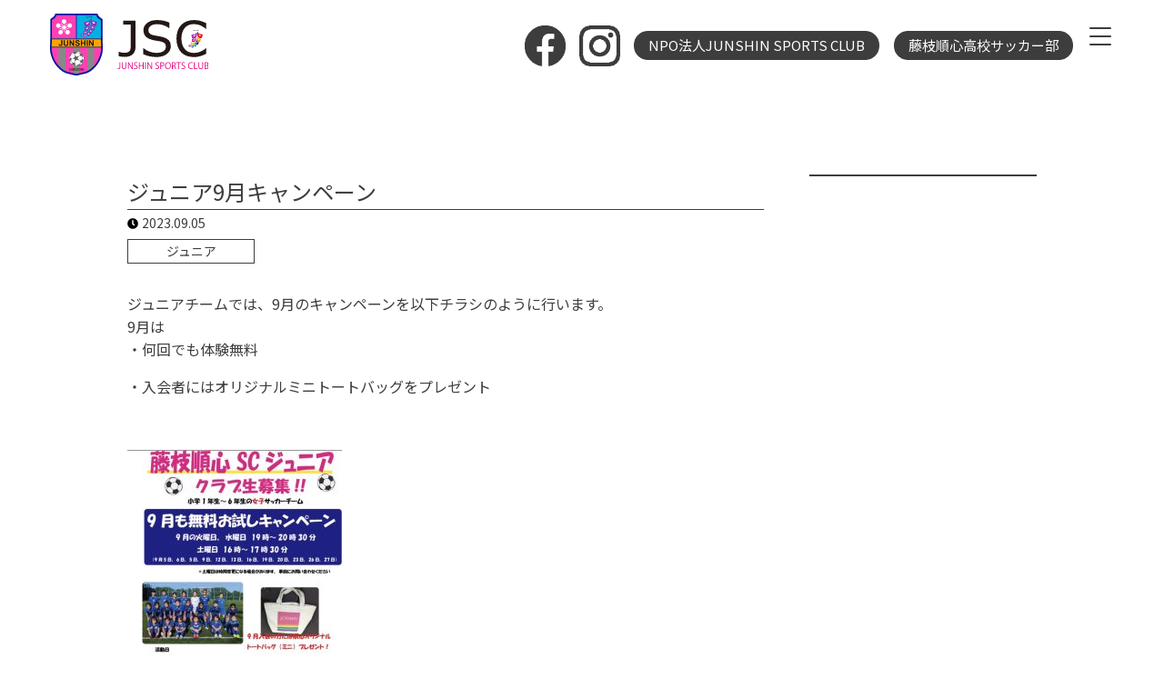

--- FILE ---
content_type: text/html; charset=UTF-8
request_url: https://www.junshinsoccer.com/2023/09/05/%E3%82%B8%E3%83%A5%E3%83%8B%E3%82%A29%E6%9C%88%E3%82%AD%E3%83%A3%E3%83%B3%E3%83%9A%E3%83%BC%E3%83%B3/
body_size: 42647
content:
<!DOCTYPE html>
<html lang="ja">
<head>
  <!-- Google Tag Manager -->
<script>(function(w,d,s,l,i){w[l]=w[l]||[];w[l].push({'gtm.start':
new Date().getTime(),event:'gtm.js'});var f=d.getElementsByTagName(s)[0],
j=d.createElement(s),dl=l!='dataLayer'?'&l='+l:'';j.async=true;j.src=
'https://www.googletagmanager.com/gtm.js?id='+i+dl;f.parentNode.insertBefore(j,f);
})(window,document,'script','dataLayer','GTM-PQ9BPTN7');</script>
<!-- End Google Tag Manager -->
  <meta charset="UTF-8">
  <link rel="shortcut icon" href="https://www.junshinsoccer.com/wp-content/themes/jsc/img/common/icon.png" type="image/png">
  <link rel="apple-touch-icon" href="https://www.junshinsoccer.com/wp-content/themes/jsc/img/common/icon.png" type="image/png">
  <meta name="format-detection" content="telephone=no">
  <meta http-equiv="X-UA-Compatible" content="IE=edge">
  <meta name="viewport" content="width=device-width, initial-scale=1.0">
  <link rel="preconnect" href="https://fonts.googleapis.com">
  <link rel="preconnect" href="https://fonts.gstatic.com" crossorigin>
  <link href="https://fonts.googleapis.com/css2?family=Noto+Sans+JP:wght@400;700&display=Oswald:wght@500&display=swap" rel="stylesheet">
    <script src="https://cdn.jsdelivr.net/npm/gsap@3.7.0/dist/gsap.min.js"></script>
  <script src="https://cdn.jsdelivr.net/npm/gsap@3.7.0/dist/ScrollTrigger.min.js"></script>
  <title>ジュニア9月キャンペーン | JUNSHIN SOCCER</title>

		<!-- All in One SEO 4.1.5.3 -->
		<meta name="description" content="ジュニアチームでは、9月のキャンペーンを以下チラシのように行います。 9月は ・何回でも体験無料 ・入会者にはオリジナルミニトートバッグをプレゼント" />
		<meta name="robots" content="max-image-preview:large" />
		<link rel="canonical" href="https://www.junshinsoccer.com/2023/09/05/%e3%82%b8%e3%83%a5%e3%83%8b%e3%82%a29%e6%9c%88%e3%82%ad%e3%83%a3%e3%83%b3%e3%83%9a%e3%83%bc%e3%83%b3/" />
		<meta property="og:locale" content="ja_JP" />
		<meta property="og:site_name" content="JUNSHIN SOCCER | 藤枝順心高校サッカー部及びNPO法人JUNSHIN SPORTS CLUBのサッカーに関わる活動について総称し、 「JUNSHIN SOCCER」と表しています。私達はカテゴリーの枠を超え、共に協力しながらサッカーのみならず、地域貢献・スポーツの振興及び地域住民の健康福祉の充実に寄与することを目的として活動しています。" />
		<meta property="og:type" content="article" />
		<meta property="og:title" content="ジュニア9月キャンペーン | JUNSHIN SOCCER" />
		<meta property="og:description" content="ジュニアチームでは、9月のキャンペーンを以下チラシのように行います。 9月は ・何回でも体験無料 ・入会者にはオリジナルミニトートバッグをプレゼント" />
		<meta property="og:url" content="https://www.junshinsoccer.com/2023/09/05/%e3%82%b8%e3%83%a5%e3%83%8b%e3%82%a29%e6%9c%88%e3%82%ad%e3%83%a3%e3%83%b3%e3%83%9a%e3%83%bc%e3%83%b3/" />
		<meta property="article:published_time" content="2023-09-05T01:56:26+00:00" />
		<meta property="article:modified_time" content="2023-09-05T01:56:26+00:00" />
		<meta name="twitter:card" content="summary" />
		<meta name="twitter:domain" content="www.junshinsoccer.com" />
		<meta name="twitter:title" content="ジュニア9月キャンペーン | JUNSHIN SOCCER" />
		<meta name="twitter:description" content="ジュニアチームでは、9月のキャンペーンを以下チラシのように行います。 9月は ・何回でも体験無料 ・入会者にはオリジナルミニトートバッグをプレゼント" />
		<script type="application/ld+json" class="aioseo-schema">
			{"@context":"https:\/\/schema.org","@graph":[{"@type":"WebSite","@id":"https:\/\/www.junshinsoccer.com\/#website","url":"https:\/\/www.junshinsoccer.com\/","name":"JUNSHIN SOCCER","description":"\u85e4\u679d\u9806\u5fc3\u9ad8\u6821\u30b5\u30c3\u30ab\u30fc\u90e8\u53ca\u3073NPO\u6cd5\u4ebaJUNSHIN SPORTS CLUB\u306e\u30b5\u30c3\u30ab\u30fc\u306b\u95a2\u308f\u308b\u6d3b\u52d5\u306b\u3064\u3044\u3066\u7dcf\u79f0\u3057\u3001 \u300cJUNSHIN SOCCER\u300d\u3068\u8868\u3057\u3066\u3044\u307e\u3059\u3002\u79c1\u9054\u306f\u30ab\u30c6\u30b4\u30ea\u30fc\u306e\u67a0\u3092\u8d85\u3048\u3001\u5171\u306b\u5354\u529b\u3057\u306a\u304c\u3089\u30b5\u30c3\u30ab\u30fc\u306e\u307f\u306a\u3089\u305a\u3001\u5730\u57df\u8ca2\u732e\u30fb\u30b9\u30dd\u30fc\u30c4\u306e\u632f\u8208\u53ca\u3073\u5730\u57df\u4f4f\u6c11\u306e\u5065\u5eb7\u798f\u7949\u306e\u5145\u5b9f\u306b\u5bc4\u4e0e\u3059\u308b\u3053\u3068\u3092\u76ee\u7684\u3068\u3057\u3066\u6d3b\u52d5\u3057\u3066\u3044\u307e\u3059\u3002","inLanguage":"ja","publisher":{"@id":"https:\/\/www.junshinsoccer.com\/#organization"}},{"@type":"Organization","@id":"https:\/\/www.junshinsoccer.com\/#organization","name":"JUNSHIN SOCCER","url":"https:\/\/www.junshinsoccer.com\/"},{"@type":"BreadcrumbList","@id":"https:\/\/www.junshinsoccer.com\/2023\/09\/05\/%e3%82%b8%e3%83%a5%e3%83%8b%e3%82%a29%e6%9c%88%e3%82%ad%e3%83%a3%e3%83%b3%e3%83%9a%e3%83%bc%e3%83%b3\/#breadcrumblist","itemListElement":[{"@type":"ListItem","@id":"https:\/\/www.junshinsoccer.com\/#listItem","position":1,"item":{"@type":"WebPage","@id":"https:\/\/www.junshinsoccer.com\/","name":"\u30db\u30fc\u30e0","description":"\u85e4\u679d\u9806\u5fc3\u9ad8\u6821\u30b5\u30c3\u30ab\u30fc\u90e8\u53ca\u3073NPO\u6cd5\u4ebaJUNSHIN SPORTS CLUB\u306e\u30b5\u30c3\u30ab\u30fc\u306b\u95a2\u308f\u308b\u6d3b\u52d5\u306b\u3064\u3044\u3066\u7dcf\u79f0\u3057\u3001 \u300cJUNSHIN SOCCER\u300d\u3068\u8868\u3057\u3066\u3044\u307e\u3059\u3002\u79c1\u9054\u306f\u30ab\u30c6\u30b4\u30ea\u30fc\u306e\u67a0\u3092\u8d85\u3048\u3001\u5171\u306b\u5354\u529b\u3057\u306a\u304c\u3089\u30b5\u30c3\u30ab\u30fc\u306e\u307f\u306a\u3089\u305a\u3001\u5730\u57df\u8ca2\u732e\u30fb\u30b9\u30dd\u30fc\u30c4\u306e\u632f\u8208\u53ca\u3073\u5730\u57df\u4f4f\u6c11\u306e\u5065\u5eb7\u798f\u7949\u306e\u5145\u5b9f\u306b\u5bc4\u4e0e\u3059\u308b\u3053\u3068\u3092\u76ee\u7684\u3068\u3057\u3066\u6d3b\u52d5\u3057\u3066\u3044\u307e\u3059\u3002","url":"https:\/\/www.junshinsoccer.com\/"},"nextItem":"https:\/\/www.junshinsoccer.com\/2023\/#listItem"},{"@type":"ListItem","@id":"https:\/\/www.junshinsoccer.com\/2023\/#listItem","position":2,"item":{"@type":"WebPage","@id":"https:\/\/www.junshinsoccer.com\/2023\/","name":"2023","url":"https:\/\/www.junshinsoccer.com\/2023\/"},"nextItem":"https:\/\/www.junshinsoccer.com\/2023\/09\/#listItem","previousItem":"https:\/\/www.junshinsoccer.com\/#listItem"},{"@type":"ListItem","@id":"https:\/\/www.junshinsoccer.com\/2023\/09\/#listItem","position":3,"item":{"@type":"WebPage","@id":"https:\/\/www.junshinsoccer.com\/2023\/09\/","name":"September","url":"https:\/\/www.junshinsoccer.com\/2023\/09\/"},"nextItem":"https:\/\/www.junshinsoccer.com\/2023\/09\/05\/#listItem","previousItem":"https:\/\/www.junshinsoccer.com\/2023\/#listItem"},{"@type":"ListItem","@id":"https:\/\/www.junshinsoccer.com\/2023\/09\/05\/#listItem","position":4,"item":{"@type":"WebPage","@id":"https:\/\/www.junshinsoccer.com\/2023\/09\/05\/","name":"5","url":"https:\/\/www.junshinsoccer.com\/2023\/09\/05\/"},"nextItem":"https:\/\/www.junshinsoccer.com\/2023\/09\/05\/%e3%82%b8%e3%83%a5%e3%83%8b%e3%82%a29%e6%9c%88%e3%82%ad%e3%83%a3%e3%83%b3%e3%83%9a%e3%83%bc%e3%83%b3\/#listItem","previousItem":"https:\/\/www.junshinsoccer.com\/2023\/09\/#listItem"},{"@type":"ListItem","@id":"https:\/\/www.junshinsoccer.com\/2023\/09\/05\/%e3%82%b8%e3%83%a5%e3%83%8b%e3%82%a29%e6%9c%88%e3%82%ad%e3%83%a3%e3%83%b3%e3%83%9a%e3%83%bc%e3%83%b3\/#listItem","position":5,"item":{"@type":"WebPage","@id":"https:\/\/www.junshinsoccer.com\/2023\/09\/05\/%e3%82%b8%e3%83%a5%e3%83%8b%e3%82%a29%e6%9c%88%e3%82%ad%e3%83%a3%e3%83%b3%e3%83%9a%e3%83%bc%e3%83%b3\/","name":"\u30b8\u30e5\u30cb\u30a29\u6708\u30ad\u30e3\u30f3\u30da\u30fc\u30f3","description":"\u30b8\u30e5\u30cb\u30a2\u30c1\u30fc\u30e0\u3067\u306f\u30019\u6708\u306e\u30ad\u30e3\u30f3\u30da\u30fc\u30f3\u3092\u4ee5\u4e0b\u30c1\u30e9\u30b7\u306e\u3088\u3046\u306b\u884c\u3044\u307e\u3059\u3002 9\u6708\u306f \u30fb\u4f55\u56de\u3067\u3082\u4f53\u9a13\u7121\u6599 \u30fb\u5165\u4f1a\u8005\u306b\u306f\u30aa\u30ea\u30b8\u30ca\u30eb\u30df\u30cb\u30c8\u30fc\u30c8\u30d0\u30c3\u30b0\u3092\u30d7\u30ec\u30bc\u30f3\u30c8","url":"https:\/\/www.junshinsoccer.com\/2023\/09\/05\/%e3%82%b8%e3%83%a5%e3%83%8b%e3%82%a29%e6%9c%88%e3%82%ad%e3%83%a3%e3%83%b3%e3%83%9a%e3%83%bc%e3%83%b3\/"},"previousItem":"https:\/\/www.junshinsoccer.com\/2023\/09\/05\/#listItem"}]},{"@type":"Person","@id":"https:\/\/www.junshinsoccer.com\/author\/junshin_admin\/#author","url":"https:\/\/www.junshinsoccer.com\/author\/junshin_admin\/","name":"junshin_admin","image":{"@type":"ImageObject","@id":"https:\/\/www.junshinsoccer.com\/2023\/09\/05\/%e3%82%b8%e3%83%a5%e3%83%8b%e3%82%a29%e6%9c%88%e3%82%ad%e3%83%a3%e3%83%b3%e3%83%9a%e3%83%bc%e3%83%b3\/#authorImage","url":"https:\/\/secure.gravatar.com\/avatar\/c042bc24b857074a8d41619b6ba8687a?s=96&d=mm&r=g","width":96,"height":96,"caption":"junshin_admin"}},{"@type":"WebPage","@id":"https:\/\/www.junshinsoccer.com\/2023\/09\/05\/%e3%82%b8%e3%83%a5%e3%83%8b%e3%82%a29%e6%9c%88%e3%82%ad%e3%83%a3%e3%83%b3%e3%83%9a%e3%83%bc%e3%83%b3\/#webpage","url":"https:\/\/www.junshinsoccer.com\/2023\/09\/05\/%e3%82%b8%e3%83%a5%e3%83%8b%e3%82%a29%e6%9c%88%e3%82%ad%e3%83%a3%e3%83%b3%e3%83%9a%e3%83%bc%e3%83%b3\/","name":"\u30b8\u30e5\u30cb\u30a29\u6708\u30ad\u30e3\u30f3\u30da\u30fc\u30f3 | JUNSHIN SOCCER","description":"\u30b8\u30e5\u30cb\u30a2\u30c1\u30fc\u30e0\u3067\u306f\u30019\u6708\u306e\u30ad\u30e3\u30f3\u30da\u30fc\u30f3\u3092\u4ee5\u4e0b\u30c1\u30e9\u30b7\u306e\u3088\u3046\u306b\u884c\u3044\u307e\u3059\u3002 9\u6708\u306f \u30fb\u4f55\u56de\u3067\u3082\u4f53\u9a13\u7121\u6599 \u30fb\u5165\u4f1a\u8005\u306b\u306f\u30aa\u30ea\u30b8\u30ca\u30eb\u30df\u30cb\u30c8\u30fc\u30c8\u30d0\u30c3\u30b0\u3092\u30d7\u30ec\u30bc\u30f3\u30c8","inLanguage":"ja","isPartOf":{"@id":"https:\/\/www.junshinsoccer.com\/#website"},"breadcrumb":{"@id":"https:\/\/www.junshinsoccer.com\/2023\/09\/05\/%e3%82%b8%e3%83%a5%e3%83%8b%e3%82%a29%e6%9c%88%e3%82%ad%e3%83%a3%e3%83%b3%e3%83%9a%e3%83%bc%e3%83%b3\/#breadcrumblist"},"author":"https:\/\/www.junshinsoccer.com\/author\/junshin_admin\/#author","creator":"https:\/\/www.junshinsoccer.com\/author\/junshin_admin\/#author","datePublished":"2023-09-05T01:56:26+09:00","dateModified":"2023-09-05T01:56:26+09:00"},{"@type":"BlogPosting","@id":"https:\/\/www.junshinsoccer.com\/2023\/09\/05\/%e3%82%b8%e3%83%a5%e3%83%8b%e3%82%a29%e6%9c%88%e3%82%ad%e3%83%a3%e3%83%b3%e3%83%9a%e3%83%bc%e3%83%b3\/#blogposting","name":"\u30b8\u30e5\u30cb\u30a29\u6708\u30ad\u30e3\u30f3\u30da\u30fc\u30f3 | JUNSHIN SOCCER","description":"\u30b8\u30e5\u30cb\u30a2\u30c1\u30fc\u30e0\u3067\u306f\u30019\u6708\u306e\u30ad\u30e3\u30f3\u30da\u30fc\u30f3\u3092\u4ee5\u4e0b\u30c1\u30e9\u30b7\u306e\u3088\u3046\u306b\u884c\u3044\u307e\u3059\u3002 9\u6708\u306f \u30fb\u4f55\u56de\u3067\u3082\u4f53\u9a13\u7121\u6599 \u30fb\u5165\u4f1a\u8005\u306b\u306f\u30aa\u30ea\u30b8\u30ca\u30eb\u30df\u30cb\u30c8\u30fc\u30c8\u30d0\u30c3\u30b0\u3092\u30d7\u30ec\u30bc\u30f3\u30c8","inLanguage":"ja","headline":"\u30b8\u30e5\u30cb\u30a29\u6708\u30ad\u30e3\u30f3\u30da\u30fc\u30f3","author":{"@id":"https:\/\/www.junshinsoccer.com\/author\/junshin_admin\/#author"},"publisher":{"@id":"https:\/\/www.junshinsoccer.com\/#organization"},"datePublished":"2023-09-05T01:56:26+09:00","dateModified":"2023-09-05T01:56:26+09:00","articleSection":"\u30b8\u30e5\u30cb\u30a2","mainEntityOfPage":{"@id":"https:\/\/www.junshinsoccer.com\/2023\/09\/05\/%e3%82%b8%e3%83%a5%e3%83%8b%e3%82%a29%e6%9c%88%e3%82%ad%e3%83%a3%e3%83%b3%e3%83%9a%e3%83%bc%e3%83%b3\/#webpage"},"isPartOf":{"@id":"https:\/\/www.junshinsoccer.com\/2023\/09\/05\/%e3%82%b8%e3%83%a5%e3%83%8b%e3%82%a29%e6%9c%88%e3%82%ad%e3%83%a3%e3%83%b3%e3%83%9a%e3%83%bc%e3%83%b3\/#webpage"},"image":{"@type":"ImageObject","@id":"https:\/\/www.junshinsoccer.com\/#articleImage","url":"\/wp-content\/uploads\/2023\/09\/IMG_6272-236x300.jpeg"}}]}
		</script>
		<!-- All in One SEO -->

<script>
window._wpemojiSettings = {"baseUrl":"https:\/\/s.w.org\/images\/core\/emoji\/15.0.3\/72x72\/","ext":".png","svgUrl":"https:\/\/s.w.org\/images\/core\/emoji\/15.0.3\/svg\/","svgExt":".svg","source":{"concatemoji":"https:\/\/www.junshinsoccer.com\/wp-includes\/js\/wp-emoji-release.min.js?ver=6.6.4"}};
/*! This file is auto-generated */
!function(i,n){var o,s,e;function c(e){try{var t={supportTests:e,timestamp:(new Date).valueOf()};sessionStorage.setItem(o,JSON.stringify(t))}catch(e){}}function p(e,t,n){e.clearRect(0,0,e.canvas.width,e.canvas.height),e.fillText(t,0,0);var t=new Uint32Array(e.getImageData(0,0,e.canvas.width,e.canvas.height).data),r=(e.clearRect(0,0,e.canvas.width,e.canvas.height),e.fillText(n,0,0),new Uint32Array(e.getImageData(0,0,e.canvas.width,e.canvas.height).data));return t.every(function(e,t){return e===r[t]})}function u(e,t,n){switch(t){case"flag":return n(e,"\ud83c\udff3\ufe0f\u200d\u26a7\ufe0f","\ud83c\udff3\ufe0f\u200b\u26a7\ufe0f")?!1:!n(e,"\ud83c\uddfa\ud83c\uddf3","\ud83c\uddfa\u200b\ud83c\uddf3")&&!n(e,"\ud83c\udff4\udb40\udc67\udb40\udc62\udb40\udc65\udb40\udc6e\udb40\udc67\udb40\udc7f","\ud83c\udff4\u200b\udb40\udc67\u200b\udb40\udc62\u200b\udb40\udc65\u200b\udb40\udc6e\u200b\udb40\udc67\u200b\udb40\udc7f");case"emoji":return!n(e,"\ud83d\udc26\u200d\u2b1b","\ud83d\udc26\u200b\u2b1b")}return!1}function f(e,t,n){var r="undefined"!=typeof WorkerGlobalScope&&self instanceof WorkerGlobalScope?new OffscreenCanvas(300,150):i.createElement("canvas"),a=r.getContext("2d",{willReadFrequently:!0}),o=(a.textBaseline="top",a.font="600 32px Arial",{});return e.forEach(function(e){o[e]=t(a,e,n)}),o}function t(e){var t=i.createElement("script");t.src=e,t.defer=!0,i.head.appendChild(t)}"undefined"!=typeof Promise&&(o="wpEmojiSettingsSupports",s=["flag","emoji"],n.supports={everything:!0,everythingExceptFlag:!0},e=new Promise(function(e){i.addEventListener("DOMContentLoaded",e,{once:!0})}),new Promise(function(t){var n=function(){try{var e=JSON.parse(sessionStorage.getItem(o));if("object"==typeof e&&"number"==typeof e.timestamp&&(new Date).valueOf()<e.timestamp+604800&&"object"==typeof e.supportTests)return e.supportTests}catch(e){}return null}();if(!n){if("undefined"!=typeof Worker&&"undefined"!=typeof OffscreenCanvas&&"undefined"!=typeof URL&&URL.createObjectURL&&"undefined"!=typeof Blob)try{var e="postMessage("+f.toString()+"("+[JSON.stringify(s),u.toString(),p.toString()].join(",")+"));",r=new Blob([e],{type:"text/javascript"}),a=new Worker(URL.createObjectURL(r),{name:"wpTestEmojiSupports"});return void(a.onmessage=function(e){c(n=e.data),a.terminate(),t(n)})}catch(e){}c(n=f(s,u,p))}t(n)}).then(function(e){for(var t in e)n.supports[t]=e[t],n.supports.everything=n.supports.everything&&n.supports[t],"flag"!==t&&(n.supports.everythingExceptFlag=n.supports.everythingExceptFlag&&n.supports[t]);n.supports.everythingExceptFlag=n.supports.everythingExceptFlag&&!n.supports.flag,n.DOMReady=!1,n.readyCallback=function(){n.DOMReady=!0}}).then(function(){return e}).then(function(){var e;n.supports.everything||(n.readyCallback(),(e=n.source||{}).concatemoji?t(e.concatemoji):e.wpemoji&&e.twemoji&&(t(e.twemoji),t(e.wpemoji)))}))}((window,document),window._wpemojiSettings);
</script>
<link rel='stylesheet' id='sbi_styles-css' href='https://www.junshinsoccer.com/wp-content/plugins/instagram-feed/css/sbi-styles.min.css?ver=6.6.1' media='all' />
<style id='wp-emoji-styles-inline-css'>

	img.wp-smiley, img.emoji {
		display: inline !important;
		border: none !important;
		box-shadow: none !important;
		height: 1em !important;
		width: 1em !important;
		margin: 0 0.07em !important;
		vertical-align: -0.1em !important;
		background: none !important;
		padding: 0 !important;
	}
</style>
<link rel='stylesheet' id='wp-block-library-css' href='https://www.junshinsoccer.com/wp-includes/css/dist/block-library/style.min.css?ver=6.6.4' media='all' />
<style id='wp-block-library-theme-inline-css'>
.wp-block-audio :where(figcaption){color:#555;font-size:13px;text-align:center}.is-dark-theme .wp-block-audio :where(figcaption){color:#ffffffa6}.wp-block-audio{margin:0 0 1em}.wp-block-code{border:1px solid #ccc;border-radius:4px;font-family:Menlo,Consolas,monaco,monospace;padding:.8em 1em}.wp-block-embed :where(figcaption){color:#555;font-size:13px;text-align:center}.is-dark-theme .wp-block-embed :where(figcaption){color:#ffffffa6}.wp-block-embed{margin:0 0 1em}.blocks-gallery-caption{color:#555;font-size:13px;text-align:center}.is-dark-theme .blocks-gallery-caption{color:#ffffffa6}:root :where(.wp-block-image figcaption){color:#555;font-size:13px;text-align:center}.is-dark-theme :root :where(.wp-block-image figcaption){color:#ffffffa6}.wp-block-image{margin:0 0 1em}.wp-block-pullquote{border-bottom:4px solid;border-top:4px solid;color:currentColor;margin-bottom:1.75em}.wp-block-pullquote cite,.wp-block-pullquote footer,.wp-block-pullquote__citation{color:currentColor;font-size:.8125em;font-style:normal;text-transform:uppercase}.wp-block-quote{border-left:.25em solid;margin:0 0 1.75em;padding-left:1em}.wp-block-quote cite,.wp-block-quote footer{color:currentColor;font-size:.8125em;font-style:normal;position:relative}.wp-block-quote.has-text-align-right{border-left:none;border-right:.25em solid;padding-left:0;padding-right:1em}.wp-block-quote.has-text-align-center{border:none;padding-left:0}.wp-block-quote.is-large,.wp-block-quote.is-style-large,.wp-block-quote.is-style-plain{border:none}.wp-block-search .wp-block-search__label{font-weight:700}.wp-block-search__button{border:1px solid #ccc;padding:.375em .625em}:where(.wp-block-group.has-background){padding:1.25em 2.375em}.wp-block-separator.has-css-opacity{opacity:.4}.wp-block-separator{border:none;border-bottom:2px solid;margin-left:auto;margin-right:auto}.wp-block-separator.has-alpha-channel-opacity{opacity:1}.wp-block-separator:not(.is-style-wide):not(.is-style-dots){width:100px}.wp-block-separator.has-background:not(.is-style-dots){border-bottom:none;height:1px}.wp-block-separator.has-background:not(.is-style-wide):not(.is-style-dots){height:2px}.wp-block-table{margin:0 0 1em}.wp-block-table td,.wp-block-table th{word-break:normal}.wp-block-table :where(figcaption){color:#555;font-size:13px;text-align:center}.is-dark-theme .wp-block-table :where(figcaption){color:#ffffffa6}.wp-block-video :where(figcaption){color:#555;font-size:13px;text-align:center}.is-dark-theme .wp-block-video :where(figcaption){color:#ffffffa6}.wp-block-video{margin:0 0 1em}:root :where(.wp-block-template-part.has-background){margin-bottom:0;margin-top:0;padding:1.25em 2.375em}
</style>
<style id='classic-theme-styles-inline-css'>
/*! This file is auto-generated */
.wp-block-button__link{color:#fff;background-color:#32373c;border-radius:9999px;box-shadow:none;text-decoration:none;padding:calc(.667em + 2px) calc(1.333em + 2px);font-size:1.125em}.wp-block-file__button{background:#32373c;color:#fff;text-decoration:none}
</style>
<style id='global-styles-inline-css'>
:root{--wp--preset--aspect-ratio--square: 1;--wp--preset--aspect-ratio--4-3: 4/3;--wp--preset--aspect-ratio--3-4: 3/4;--wp--preset--aspect-ratio--3-2: 3/2;--wp--preset--aspect-ratio--2-3: 2/3;--wp--preset--aspect-ratio--16-9: 16/9;--wp--preset--aspect-ratio--9-16: 9/16;--wp--preset--color--black: #000000;--wp--preset--color--cyan-bluish-gray: #abb8c3;--wp--preset--color--white: #ffffff;--wp--preset--color--pale-pink: #f78da7;--wp--preset--color--vivid-red: #cf2e2e;--wp--preset--color--luminous-vivid-orange: #ff6900;--wp--preset--color--luminous-vivid-amber: #fcb900;--wp--preset--color--light-green-cyan: #7bdcb5;--wp--preset--color--vivid-green-cyan: #00d084;--wp--preset--color--pale-cyan-blue: #8ed1fc;--wp--preset--color--vivid-cyan-blue: #0693e3;--wp--preset--color--vivid-purple: #9b51e0;--wp--preset--gradient--vivid-cyan-blue-to-vivid-purple: linear-gradient(135deg,rgba(6,147,227,1) 0%,rgb(155,81,224) 100%);--wp--preset--gradient--light-green-cyan-to-vivid-green-cyan: linear-gradient(135deg,rgb(122,220,180) 0%,rgb(0,208,130) 100%);--wp--preset--gradient--luminous-vivid-amber-to-luminous-vivid-orange: linear-gradient(135deg,rgba(252,185,0,1) 0%,rgba(255,105,0,1) 100%);--wp--preset--gradient--luminous-vivid-orange-to-vivid-red: linear-gradient(135deg,rgba(255,105,0,1) 0%,rgb(207,46,46) 100%);--wp--preset--gradient--very-light-gray-to-cyan-bluish-gray: linear-gradient(135deg,rgb(238,238,238) 0%,rgb(169,184,195) 100%);--wp--preset--gradient--cool-to-warm-spectrum: linear-gradient(135deg,rgb(74,234,220) 0%,rgb(151,120,209) 20%,rgb(207,42,186) 40%,rgb(238,44,130) 60%,rgb(251,105,98) 80%,rgb(254,248,76) 100%);--wp--preset--gradient--blush-light-purple: linear-gradient(135deg,rgb(255,206,236) 0%,rgb(152,150,240) 100%);--wp--preset--gradient--blush-bordeaux: linear-gradient(135deg,rgb(254,205,165) 0%,rgb(254,45,45) 50%,rgb(107,0,62) 100%);--wp--preset--gradient--luminous-dusk: linear-gradient(135deg,rgb(255,203,112) 0%,rgb(199,81,192) 50%,rgb(65,88,208) 100%);--wp--preset--gradient--pale-ocean: linear-gradient(135deg,rgb(255,245,203) 0%,rgb(182,227,212) 50%,rgb(51,167,181) 100%);--wp--preset--gradient--electric-grass: linear-gradient(135deg,rgb(202,248,128) 0%,rgb(113,206,126) 100%);--wp--preset--gradient--midnight: linear-gradient(135deg,rgb(2,3,129) 0%,rgb(40,116,252) 100%);--wp--preset--font-size--small: 13px;--wp--preset--font-size--medium: 20px;--wp--preset--font-size--large: 36px;--wp--preset--font-size--x-large: 42px;--wp--preset--spacing--20: 0.44rem;--wp--preset--spacing--30: 0.67rem;--wp--preset--spacing--40: 1rem;--wp--preset--spacing--50: 1.5rem;--wp--preset--spacing--60: 2.25rem;--wp--preset--spacing--70: 3.38rem;--wp--preset--spacing--80: 5.06rem;--wp--preset--shadow--natural: 6px 6px 9px rgba(0, 0, 0, 0.2);--wp--preset--shadow--deep: 12px 12px 50px rgba(0, 0, 0, 0.4);--wp--preset--shadow--sharp: 6px 6px 0px rgba(0, 0, 0, 0.2);--wp--preset--shadow--outlined: 6px 6px 0px -3px rgba(255, 255, 255, 1), 6px 6px rgba(0, 0, 0, 1);--wp--preset--shadow--crisp: 6px 6px 0px rgba(0, 0, 0, 1);}:where(.is-layout-flex){gap: 0.5em;}:where(.is-layout-grid){gap: 0.5em;}body .is-layout-flex{display: flex;}.is-layout-flex{flex-wrap: wrap;align-items: center;}.is-layout-flex > :is(*, div){margin: 0;}body .is-layout-grid{display: grid;}.is-layout-grid > :is(*, div){margin: 0;}:where(.wp-block-columns.is-layout-flex){gap: 2em;}:where(.wp-block-columns.is-layout-grid){gap: 2em;}:where(.wp-block-post-template.is-layout-flex){gap: 1.25em;}:where(.wp-block-post-template.is-layout-grid){gap: 1.25em;}.has-black-color{color: var(--wp--preset--color--black) !important;}.has-cyan-bluish-gray-color{color: var(--wp--preset--color--cyan-bluish-gray) !important;}.has-white-color{color: var(--wp--preset--color--white) !important;}.has-pale-pink-color{color: var(--wp--preset--color--pale-pink) !important;}.has-vivid-red-color{color: var(--wp--preset--color--vivid-red) !important;}.has-luminous-vivid-orange-color{color: var(--wp--preset--color--luminous-vivid-orange) !important;}.has-luminous-vivid-amber-color{color: var(--wp--preset--color--luminous-vivid-amber) !important;}.has-light-green-cyan-color{color: var(--wp--preset--color--light-green-cyan) !important;}.has-vivid-green-cyan-color{color: var(--wp--preset--color--vivid-green-cyan) !important;}.has-pale-cyan-blue-color{color: var(--wp--preset--color--pale-cyan-blue) !important;}.has-vivid-cyan-blue-color{color: var(--wp--preset--color--vivid-cyan-blue) !important;}.has-vivid-purple-color{color: var(--wp--preset--color--vivid-purple) !important;}.has-black-background-color{background-color: var(--wp--preset--color--black) !important;}.has-cyan-bluish-gray-background-color{background-color: var(--wp--preset--color--cyan-bluish-gray) !important;}.has-white-background-color{background-color: var(--wp--preset--color--white) !important;}.has-pale-pink-background-color{background-color: var(--wp--preset--color--pale-pink) !important;}.has-vivid-red-background-color{background-color: var(--wp--preset--color--vivid-red) !important;}.has-luminous-vivid-orange-background-color{background-color: var(--wp--preset--color--luminous-vivid-orange) !important;}.has-luminous-vivid-amber-background-color{background-color: var(--wp--preset--color--luminous-vivid-amber) !important;}.has-light-green-cyan-background-color{background-color: var(--wp--preset--color--light-green-cyan) !important;}.has-vivid-green-cyan-background-color{background-color: var(--wp--preset--color--vivid-green-cyan) !important;}.has-pale-cyan-blue-background-color{background-color: var(--wp--preset--color--pale-cyan-blue) !important;}.has-vivid-cyan-blue-background-color{background-color: var(--wp--preset--color--vivid-cyan-blue) !important;}.has-vivid-purple-background-color{background-color: var(--wp--preset--color--vivid-purple) !important;}.has-black-border-color{border-color: var(--wp--preset--color--black) !important;}.has-cyan-bluish-gray-border-color{border-color: var(--wp--preset--color--cyan-bluish-gray) !important;}.has-white-border-color{border-color: var(--wp--preset--color--white) !important;}.has-pale-pink-border-color{border-color: var(--wp--preset--color--pale-pink) !important;}.has-vivid-red-border-color{border-color: var(--wp--preset--color--vivid-red) !important;}.has-luminous-vivid-orange-border-color{border-color: var(--wp--preset--color--luminous-vivid-orange) !important;}.has-luminous-vivid-amber-border-color{border-color: var(--wp--preset--color--luminous-vivid-amber) !important;}.has-light-green-cyan-border-color{border-color: var(--wp--preset--color--light-green-cyan) !important;}.has-vivid-green-cyan-border-color{border-color: var(--wp--preset--color--vivid-green-cyan) !important;}.has-pale-cyan-blue-border-color{border-color: var(--wp--preset--color--pale-cyan-blue) !important;}.has-vivid-cyan-blue-border-color{border-color: var(--wp--preset--color--vivid-cyan-blue) !important;}.has-vivid-purple-border-color{border-color: var(--wp--preset--color--vivid-purple) !important;}.has-vivid-cyan-blue-to-vivid-purple-gradient-background{background: var(--wp--preset--gradient--vivid-cyan-blue-to-vivid-purple) !important;}.has-light-green-cyan-to-vivid-green-cyan-gradient-background{background: var(--wp--preset--gradient--light-green-cyan-to-vivid-green-cyan) !important;}.has-luminous-vivid-amber-to-luminous-vivid-orange-gradient-background{background: var(--wp--preset--gradient--luminous-vivid-amber-to-luminous-vivid-orange) !important;}.has-luminous-vivid-orange-to-vivid-red-gradient-background{background: var(--wp--preset--gradient--luminous-vivid-orange-to-vivid-red) !important;}.has-very-light-gray-to-cyan-bluish-gray-gradient-background{background: var(--wp--preset--gradient--very-light-gray-to-cyan-bluish-gray) !important;}.has-cool-to-warm-spectrum-gradient-background{background: var(--wp--preset--gradient--cool-to-warm-spectrum) !important;}.has-blush-light-purple-gradient-background{background: var(--wp--preset--gradient--blush-light-purple) !important;}.has-blush-bordeaux-gradient-background{background: var(--wp--preset--gradient--blush-bordeaux) !important;}.has-luminous-dusk-gradient-background{background: var(--wp--preset--gradient--luminous-dusk) !important;}.has-pale-ocean-gradient-background{background: var(--wp--preset--gradient--pale-ocean) !important;}.has-electric-grass-gradient-background{background: var(--wp--preset--gradient--electric-grass) !important;}.has-midnight-gradient-background{background: var(--wp--preset--gradient--midnight) !important;}.has-small-font-size{font-size: var(--wp--preset--font-size--small) !important;}.has-medium-font-size{font-size: var(--wp--preset--font-size--medium) !important;}.has-large-font-size{font-size: var(--wp--preset--font-size--large) !important;}.has-x-large-font-size{font-size: var(--wp--preset--font-size--x-large) !important;}
:where(.wp-block-post-template.is-layout-flex){gap: 1.25em;}:where(.wp-block-post-template.is-layout-grid){gap: 1.25em;}
:where(.wp-block-columns.is-layout-flex){gap: 2em;}:where(.wp-block-columns.is-layout-grid){gap: 2em;}
:root :where(.wp-block-pullquote){font-size: 1.5em;line-height: 1.6;}
</style>
<link rel='stylesheet' id='responsive-lightbox-swipebox-css' href='https://www.junshinsoccer.com/wp-content/plugins/responsive-lightbox/assets/swipebox/swipebox.min.css?ver=2.3.3' media='all' />
<link rel='stylesheet' id='all-css' href='https://www.junshinsoccer.com/wp-content/themes/jsc/style.css?ver=3' media='all' />
<link rel='stylesheet' id='slb_core-css' href='https://www.junshinsoccer.com/wp-content/plugins/simple-lightbox/client/css/app.css?ver=2.8.1' media='all' />
<script src="https://www.junshinsoccer.com/wp-includes/js/jquery/jquery.min.js?ver=3.7.1" id="jquery-core-js"></script>
<script src="https://www.junshinsoccer.com/wp-includes/js/jquery/jquery-migrate.min.js?ver=3.4.1" id="jquery-migrate-js"></script>
<script src="https://www.junshinsoccer.com/wp-content/plugins/responsive-lightbox/assets/swipebox/jquery.swipebox.min.js?ver=2.3.3" id="responsive-lightbox-swipebox-js"></script>
<script src="https://www.junshinsoccer.com/wp-includes/js/underscore.min.js?ver=1.13.4" id="underscore-js"></script>
<script src="https://www.junshinsoccer.com/wp-content/plugins/responsive-lightbox/assets/infinitescroll/infinite-scroll.pkgd.min.js?ver=6.6.4" id="responsive-lightbox-infinite-scroll-js"></script>
<script id="responsive-lightbox-js-extra">
var rlArgs = {"script":"swipebox","selector":"lightbox","customEvents":"","activeGalleries":"1","animation":"1","hideCloseButtonOnMobile":"0","removeBarsOnMobile":"0","hideBars":"1","hideBarsDelay":"5000","videoMaxWidth":"1080","useSVG":"1","loopAtEnd":"0","woocommerce_gallery":"0","ajaxurl":"https:\/\/www.junshinsoccer.com\/wp-admin\/admin-ajax.php","nonce":"b402fe3ea8"};
</script>
<script src="https://www.junshinsoccer.com/wp-content/plugins/responsive-lightbox/js/front.js?ver=2.3.3" id="responsive-lightbox-js"></script>
</head>
<body class="post-template-default single single-post postid-1407 single-format-standard wp-embed-responsive" ontouchstart="">
<!-- Google Tag Manager (noscript) -->
<noscript><iframe src="https://www.googletagmanager.com/ns.html?id=GTM-PQ9BPTN7"
height="0" width="0" style="display:none;visibility:hidden"></iframe></noscript>
<!-- End Google Tag Manager (noscript) -->
  <header id="top">
    <div class="head-flex">
      <div>
        <div class="logo"><strong><a href="https://www.junshinsoccer.com/"><img src="https://www.junshinsoccer.com/wp-content/themes/jsc/img/common/header/logo.svg" alt="順心サッカー"></a></strong>
        </div>
        <ul class="snslink snslink-sp">
            <li><a href="https://www.facebook.com/Junshisc/" target="_blank"><img src="https://www.junshinsoccer.com/wp-content/themes/jsc/img/common/footer/sns_facebook_gray.svg" alt="順心サッカーfacebookページ"></a></li>
            <li><a href="https://www.instagram.com/junshinsc/" target="_blank"><img src="https://www.junshinsoccer.com/wp-content/themes/jsc/img/common/footer/sns_instagram_gray.svg" alt="順心サッカーインスタグラム"></a></li>
        </ul>
        <div class="pc">
          <ul class="snslink">
            <li><a href="https://www.facebook.com/Junshisc/" target="_blank"><img src="https://www.junshinsoccer.com/wp-content/themes/jsc/img/common/footer/sns_facebook_gray.svg" alt="順心サッカーfacebookページ"></a></li>
            <li><a href="https://www.instagram.com/junshinsc/" target="_blank"><img src="https://www.junshinsoccer.com/wp-content/themes/jsc/img/common/footer/sns_instagram_gray.svg" alt="順心サッカーインスタグラム"></a></li>
          </ul>
          <ul class="pc-navi">
            <li><a href="https://www.junshinsoccer.com/npo-junshinsportsclub">NPO法人JUNSHIN SPORTS CLUB</a></li>
            <li><a href="https://www.junshinsoccer.com/junshin-highschool">藤枝順心高校サッカー部</a></li>
          </ul>
        </div>
      </div>
      <div class="drawer-menu">
        <div class="button-wrap">
          <button type="button" class="drawer-button"> <span class="drawer-bar drawer-bar1"></span> <span class="drawer-bar drawer-bar2"></span> <span class="drawer-bar drawer-bar3"></span> </button>
        </div>
        <nav class="drawer-nav-wrapper">
          <div class="menu-bg">
            <div class="menu-wrap">
              <ul class="menu">
                <li><a href="https://www.junshinsoccer.com/">トップ</a></li>
                <li><a href="https://www.junshinsoccer.com/junshin-highschool">藤枝順心高校サッカー部</a></li>
                <li><a href="https://www.junshinsoccer.com/npo-junshinsportsclub">NPO法人JUNSHIN SPORTS CLUB</a>
                  <ul class="sub-menu">
                    <li><a href="https://www.junshinsoccer.com/junioryouth">ジュニアユース</a></li>
                    <li><a href="https://www.junshinsoccer.com/junior">ジュニア</a></li>
                    <li><a href="https://www.junshinsoccer.com/school">スクール</a></li>
                    <li><a href="https://www.junshinsoccer.com/otonanadeshiko">大人なでしこひろば</a></li>
                  </ul>
                </li>
                <li><a href="https://www.junshinsoccer.com/partner">パートナーについて</a></li>
                <li><a href="https://www.junshinsoccer.com/news">お知らせ</a></li>
                <li><a href="https://www.junshinsoccer.com/contact">お問い合わせ</a></li>
              </ul>
              <div class="menu-sub">
                <div class="menu-logo"><img src="https://www.junshinsoccer.com/wp-content/themes/jsc/img/common/header/logo.svg" alt="順心サッカー"></div>
                <ul>
                  <li><a href="https://www.facebook.com/Junshisc/" target="_blank"><img src="https://www.junshinsoccer.com/wp-content/themes/jsc/img/common/footer/sns_facebook_white.svg" alt="順心サッカーfacebookページ"></a></li>
                  <li><a href="https://www.instagram.com/junshinsc/" target="_blank"><img src="https://www.junshinsoccer.com/wp-content/themes/jsc/img/common/footer/sns_instagram_white.svg" alt="順心サッカーインスタグラム"></a></li>
                  <li><a href="https://www.junshinsoccer.com/#access">アクセス</a></li>
                  <li><a href="https://www.junshinsoccer.com/privacy-policy">プライバシーポリシー</a></li>
                </ul>
              </div>
            </div>
          </div>
        </nav>
      </div>
    </div>
  </header><div class="wrapper">
  <section class="contents-wrap">
    <div class="contents">
      <div class="singlewrap">
        <div class="post">
                              <div id="post-1407" class="post-head">
            <h1 class="posttitle">ジュニア9月キャンペーン</h1>
            <p class="date">2023.09.05</p>
            <p class="cat">ジュニア</p>
          </div>
          <div class="post-content"><p>ジュニアチームでは、9月のキャンペーンを以下チラシのように行います。<br />
9月は<br />
・何回でも体験無料</p>
<p>・入会者にはオリジナルミニトートバッグをプレゼント</p>
<p>&nbsp;</p>
<p><img fetchpriority="high" decoding="async" class="alignnone size-medium wp-image-1408" src="/wp-content/uploads/2023/09/IMG_6272-236x300.jpeg" alt="" width="236" height="300" /></p>
</div>
                              <ul class="postnav">
            <li><a href="https://www.junshinsoccer.com/2023/08/18/%e3%82%a2%e3%82%af%e3%83%86%e3%82%a3%e3%83%96%e3%82%b7%e3%83%8b%e3%82%a2%e5%90%91%e3%81%91%e9%81%8b%e5%8b%95%e6%95%99%e5%ae%a4/" rel="prev">次の記事</a></li>
            <li><a href="https://www.junshinsoccer.com/news/">記事一覧</a></li>
            <li><a href="https://www.junshinsoccer.com/2023/10/18/%e3%82%b8%e3%83%a5%e3%83%8b%e3%82%a2%e3%83%a6%e3%83%bc%e3%82%b9%e3%80%9c%e6%9d%b1%e6%b5%b7u15%e3%83%aa%e3%83%bc%e3%82%b03%e4%bd%8d/" rel="next">前の記事</a></li>
          </ul>
        </div>
        <div class="widget">
          <ul class="widget-wrap">
                      </ul>
        </div>
      </div>
    </div>
  </section>
</div>
<footer class="contents-wrap">
  <div class="contents">
    <div class="aligncenter">
      <ul class="exlink">
        <li><a href="http://fgjunshin.net/" target="_blank"><img src="https://www.junshinsoccer.com/wp-content/themes/jsc/img/common/footer/fujieda-junshin.jpg" alt="藤枝順心中学高等学校"><br>藤枝順心中学高等学校</a></li>
        <li><a href="http://www.jfa.jp/" target="_blank"><img src="https://www.junshinsoccer.com/wp-content/themes/jsc/img/common/footer/jfa.png" alt="日本サッカー協会"><br>日本サッカー協会</a></li>
        <li><a href="http://www.tokai-soccer.com/" target="_blank"><img src="https://www.junshinsoccer.com/wp-content/themes/jsc/img/common/footer/tokaifootball.png" alt="東海サッカー協会"><br>東海サッカー協会</a></li>
        <li><a href="http://www.fujieda-fa.com/" target="_blank"><img src="https://www.junshinsoccer.com/wp-content/themes/jsc/img/common/footer/fujiedafootball.jpg" alt="藤枝市サッカー協会"><br>藤枝市サッカー協会</a></li>
        <li><a href="https://www.city.fujieda.shizuoka.jp/index.html" target="_blank"><img src="https://www.junshinsoccer.com/wp-content/themes/jsc/img/common/footer/fujiedacity.jpg" alt="藤枝市"><br>藤枝市</a></li>
        <li><a href="https://weleague.jp/" target="_blank"><img src="https://www.junshinsoccer.com/wp-content/themes/jsc/img/common/footer/weleague.svg" alt="WEリーグ"><br>WEリーグ</a></li>
        <li><a href="https://www.fujiedanadeshiko.com/" target="_blank"><img src="https://www.junshinsoccer.com/wp-content/themes/jsc/img/common/footer/nadeshiko.png" alt="藤枝なでしこひろば"><br>藤枝なでしこひろば</a></li>
				<li class="textlink"><a href="http://www.nadeshikoleague.jp/" target="_blank">日本女子サッカーリーグ</a></li>
        <li class="textlink"><a href="https://junshin-supporters.com/" target="_blank">藤枝順心高校後援会</a></li>
        <li class="textlink"><a href="https://www.shizuoka-fa.com/" target="_blank">静岡県サッカー協会</a></li>
        <li class="textlink"><a href="https://sfa-chusei.com/" target="_blank">静岡県サッカー協会<br>中西部支部</a></li>
      </ul>
    </div>
    <dl class="membership">
      <dt class="bold">加盟認証</dt>
      <dd><a href="https://sportinlife.go.jp/" target="_blank"><img src="https://www.junshinsoccer.com/wp-content/themes/jsc/img/common/footer/sportinlife.png" alt="Sports in Life"></a></dd>
      <dd><a href="https://lifekinetik.jp/" target="_blank"><img src="https://www.junshinsoccer.com/wp-content/themes/jsc/img/common/footer/lifekinetik.png" alt="ライフキネティック"></a></dd>
      <dd><a href="http://www.jfa.jp/nadeshikohiroba/" target="_blank"><img src="https://www.junshinsoccer.com/wp-content/themes/jsc/img/common/footer/jfanadeshiko.png" alt="なでしこひろば"></a></dd>
      <dd><a href="https://cocospo.go.jp/" target="_blank"><img src="https://www.junshinsoccer.com/wp-content/themes/jsc/img/common/footer/cocospo.png" alt="ここスポ"></a></dd>
    </dl>
  </div>
  <div class="contents-dark">
    <div class="contents">
      <div class="pc">
        <div class="block contentslink">
          <ul>
            <li><a href="https://www.junshinsoccer.com/junshin-highschool">藤枝順心高校サッカー部</a></li>
            <li><a href="https://www.junshinsoccer.com/partner">パートナーについて</a></li>
            <li><a href="https://www.junshinsoccer.com/news">お知らせ</a></li>
            <li><a href="https://www.junshinsoccer.com/contact">お問い合わせ</a></li>
          </ul>
          <ul>
            <li><a href="https://www.junshinsoccer.com/npo-junshinsportsclub">NPO法人JUNSHIN SPORTS CLUB</a></li>
            <li><a href="https://www.junshinsoccer.com/junioryouth">ジュニアユース</a></li>
            <li><a href="https://www.junshinsoccer.com/junior">ジュニア</a></li>
            <li><a href="https://www.junshinsoccer.com/school">スクール</a></li>
            <li><a href="https://www.junshinsoccer.com/otonanadeshiko">大人なでしこひろば</a></li>
          </ul>
        </div>
      </div>
      <div>
        <div class="block">
          <ul class="snslink">
            <li class="pc"><a href="https://www.junshinsoccer.com/#access">アクセス</a></li>
            <li class="pc"><a href="privacy-policy">プライバシーポリシー</a></li>
            <li><a href="https://www.facebook.com/Junshisc/" target="_blank"><img src="https://www.junshinsoccer.com/wp-content/themes/jsc/img/common/footer/sns_facebook_white.svg" alt="順心サッカーfacebookページ"></a></li>
            <li><a href="https://www.instagram.com/junshinsc/" target="_blank"><img src="https://www.junshinsoccer.com/wp-content/themes/jsc/img/common/footer/sns_instagram_white.svg" alt="順心サッカーインスタグラム"></a></li>
          </ul>
					<div style="text-align:right;margin-bottom:0.5em;"><a href="https://www.npo-homepage.go.jp/npoportal/detail/022001494" target="_blank">NPO概要</a></div>
        </div>
        <div class="block footer-logo">
          <img src="https://www.junshinsoccer.com/wp-content/themes/jsc/img/common/footer/logo_white.svg" alt="順心サッカー">
          <small>&copy; 2021 JUNSHIN SOCCER</small>
        </div>
      </div>
    </div>
  </div>
</footer>
<a href="#" id="page-top"><img src="https://www.junshinsoccer.com/wp-content/themes/jsc/img/common/footer/gotop.png" alt="ページトップに戻る"></a>
<!-- Instagram Feed JS -->
<script type="text/javascript">
var sbiajaxurl = "https://www.junshinsoccer.com/wp-admin/admin-ajax.php";
</script>
<script type="text/javascript" id="slb_context">/* <![CDATA[ */if ( !!window.jQuery ) {(function($){$(document).ready(function(){if ( !!window.SLB ) { {$.extend(SLB, {"context":["public","user_guest"]});} }})})(jQuery);}/* ]]> */</script>
<script src="https://www.junshinsoccer.com/wp-content/themes/jsc/js/jquery-3.6.0.min.js"></script>
<script src="https://www.junshinsoccer.com/wp-content/themes/jsc/js/drawer_menu.js"></script>
<script src="https://www.junshinsoccer.com/wp-content/themes/jsc/js/common.js"></script>
</body>
</html>

--- FILE ---
content_type: text/css
request_url: https://www.junshinsoccer.com/wp-content/themes/jsc/style.css?ver=3
body_size: 48809
content:
/*
Theme Name:JSC
Version:1.0
Author:***
*/
/* -------------------------全ページ共通CSS------------------------- */
@import url("css/reset.css");
@import url("css/header.css");
@import url("css/footer.css");
/* 配置 */
.alignleft {
  float: left;
  margin-left: 0;
  margin-right: 1em;
}
.alignright {
  float: right;
  margin-left: 1em;
  margin-right: 0;
}
.aligncenter {
  margin-left: auto;
  margin-right: auto;
  text-align: center;
}
.wp-block-categories.aligncenter, .wp-block-archives.aligncenter, .wp-block-tag-cloud.aligncenter, .wp-block-latest-posts.aligncenter, .wp-block-latest-comments.aligncenter, .wp-block-rss.aligncenter {
  text-align: center;
}
.alignjustify {
  text-align: justify;
}
figure {
  margin-left: 0;
  margin-right: 0;
}
/* 文字太字 */
.bold {
  font-weight: 700;
}
/* ボタン */
.btn {
  background-color: #3d3d3d;
  border: 1px solid #3d3d3d;
  border-radius: 5px;
  color: #fff;
  font-size: 12px;
  display: inline-block;
  text-align: center;
  text-decoration: none;
  transition: all 0.3s;
  margin: 0 auto;
  padding: 0.3em 1em;
}
.btn:hover {
  background-color: #fff;
  color: #3d3d3d;
}
@media (min-width: 768px) {
  .btn {
    font-size: 14px;
  }
}
/* 見出し（h2,h3） */
.h2, .h3 {
  display: flex;
  justify-content: center;
  align-items: center;
  font-size: 20px;
  font-weight: 400;
  line-height: 1.3;
  text-align: center;
  margin: 0 auto;
}
.h3 {
  font-size: 16px;
}
.h2 span, .h3 span {
  display: inline-block;
}
.h2::after, .h2::before, .h3::after, .h3::before {
  content: "";
  width: 3em;
  height: 5px;
  background-image: repeating-linear-gradient(45deg, #3d3d3d 0px, #3d3d3d 1px, rgba(0, 0, 0, 0) 0%, rgba(0, 0, 0, 0) 50%);
  background-size: 8px 8px;
}
.h2::after, .h3::before {
  margin-left: 0.3em;
}
.h2::before, .h3::before {
  margin-right: 0.3em;
}
@media (min-width: 768px) {
  .h2 {
    font-size: 3vw;
  }
  .h3 {
    font-size: 24px;
  }
}
@media (min-width: 768px) {
  .h3 {
    font-size: 24px;
  }
}
@media (min-width: 1200px) {
  .h2 {
    font-size: 40px;
  }
  .h3 {
    font-size: 28px;
  }
}
/* ２段組 */
.flex-2 {
  display: flex;
  flex-wrap: wrap;
  justify-content: flex-start;
}
@media (min-width: 1024px) {
  .flex-2 {
    flex-wrap: nowrap;
    justify-content: space-between;
  }
}
html {
  height: 100%;
}
body {
  background-color: #fff;
  color: #3d3d3d;
  font-family: "Noto Sans JP", sans-serif;
  font-size: 16px;
  font-weight: 400;
  display: flex;
  flex-direction: column;
  min-height: 100%;
}
.wrapper {
  flex: 1;
  width: 100%;
  max-width: 1200px;
  margin: 0 auto;
  display: flex;
  flex-direction: column;
  justify-content: flex-start;
}
.wrapper .sec-01 {
  order: 1;
}
.wrapper .sec-02 {
  order: 2;
}
.wrapper .sec-03 {
  order: 3;
}
.wrapper .sec-04 {
  order: 4;
}
.wrapper .sec-05 {
  order: 5;
}
.wrapper .sec-06 {
  order: 6;
}
.wrapper .sec-07 {
  order: 7;
}
.wrapper .sec-08 {
  order: 8;
}
.none {
  display: none;
}
.sm, .sm320, .sm375 {
  display: block;
}
.pc {
  display: none;
}
@media (min-width: 375px) {
  .sm375 {
    display: none;
  }
}
@media (min-width: 414px) {
  .sm320 {
    display: none;
  }
}
@media (min-width: 768px) {
  .sm {
    display: none;
  }
  .pc {
    display: flex;
    align-items: center;
  }
  .wpc {
    display: none;
  }
}
@media (min-width: 1024px) {
  .wpc {
    display: block;
  }
  .wpc_n {
    display: none;
  }
}
/* -------------------------------スライダー------------------------------- */
#swiper {
  overflow: hidden;
}
.gallery-slider {
  width: 100%;
  max-width: 1200px !important;
  margin: 60px auto 3vw;
  overflow: visible !important;
}
@media (min-width: 768px) {
  .gallery-slider {
    margin-top: 80px;
  }
}
@media (min-width: 1024px) {
  .gallery-slider {
    margin-top: 100px;
  }
}
.gallery-thumbs {
  width: 100%;
  max-width: 800px !important;
  margin: 0 auto;
  padding: 0;
  overflow: hidden;
}
.gallery-thumbs .swiper-slide {
  width: 100px;
  padding: 0 4px;
}
.gallery-thumbs .swiper-slide img {
  opacity: 0.5;
}
.gallery-thumbs .swiper-slide-thumb-active img {
  opacity: 1;
}
.gallery-slider .swiper-slide {
  position: relative;
  overflow: hidden;
}
.gallery-slider .swiper-slide .catch {
  position: absolute;
  bottom: 0.2em;
  left: 0;
  color: #ffffff;
  font-size: 4.5vw;
  font-weight: 700;
  letter-spacing: 0.05em;
  width: 100%;
  text-align: center;
  text-shadow: 1px 1px 1px #3d3d3d;
}
.gallery-slider .swiper-slide-active .catch {
  animation-name: fade-in;
  animation-duration: 1s;
  animation-delay: 1s;
  animation-fill-mode: both;
}
@keyframes fade-in {
  from {
    opacity: 0;
    transform: translateY(80px);
  }
  to {
    opacity: 1;
    transform: translateY(0);
  }
}
.hashtag {
  display: none;
}
/*.hashtag {
  background-color: #fff;
  color: #3d3d3d;
  display: inline-block;
  font-size: 10px;
  letter-spacing: 0.05em;
  line-height: 1.8;
  height: 28px;
  padding: 0 0.5em;
  position: absolute;
  top: 2em;
  right: 2em;
}
.hashtag span {
  font-size: 14px;
  font-family: Arial, Helvetica, sans-serif;
  font-style: italic;
  padding-right: 0.2em;
  position: relative;
  top: 0.1em;
}*/
@media (min-width: 768px) {
  .gallery-slider .swiper-slide .catch {
    font-size: 3vw;
  }
  .hashtag {
    background-color: #fff;
    color: #3d3d3d;
    display: inline-block;
    font-size: 10px;
    letter-spacing: 0.05em;
    line-height: 1.8;
    padding: 0 0.5em;
    position: absolute;
    top: 2em;
    right: 2em;
  }
  .hashtag span {
    font-size: 14px;
    font-family: Arial, Helvetica, sans-serif;
    font-style: italic;
    padding-right: 0.2em;
    position: relative;
    top: 0.1em;
  }
  .hashtag {
    font-size: 13px;
    line-height: 2;
    padding: 0 1em;
  }
  .hashtag span {
    font-size: 17px;
  }
}
@media (min-width: 1024px) {
  .hashtag {
    font-size: 16px;
  }
  .hashtag span {
    font-size: 20px;
  }
}
.swiper-wrapper .swiper-slide .hash-hs {
  background-color: #eb51b0;
  color: #fff;
}
.swiper-wrapper .swiper-slide .hash-hs span {
  color: #3d3d3d;
}
.swiper-wrapper .swiper-slide .hash-jy, .swiper-wrapper .swiper-slide .hash-sc {
  top: inherit;
  bottom: 2em;
  right: 2em;
}
@media (min-width: 768px) {
  .swiper-wrapper .swiper-slide .hash-hs {
    top: 1em;
  }
  .swiper-wrapper .swiper-slide .hash-sc {
    bottom: 4em;
  }
}
/* -------------------------------お知らせ------------------------------- */
.news-wrap {
  width: 100%;
  max-width: 400px;
  margin: 0 auto 3em;
}
.news-wrap dl {
  display: flex;
  flex-direction: column;
  flex-wrap: wrap;
  margin-bottom: 2em;
}
.news-wrap dt {
  margin-bottom: 0.5em;
}
.news-wrap .date {
  display: inline-block;
  font-size: 14px;
  margin-right: 0.5em;
}
.news-wrap .cat {
  border: 1px solid #3d3d3d;
  display: inline-block;
  font-size: 12px;
  text-align: center;
  width: 12em;
  padding: 0.1em 1em;
}
.news-wrap .posttitle {
  line-height: 1.5;
}
.news-wrap .posttitle a {
  font-size: 14px;
}
.news-wrap a {
  color: #3d3d3d;
  text-decoration: none;
}
.news-wrap a:hover {
  color: #6d6d6d;
  text-decoration: underline;
}
.news-wrap + p {
  text-align: center;
}
@media (min-width: 768px) {
  .news-wrap {
    max-width: 900px;
  }
  .junshin-highschool .news-wrap, .junioryouth .news-wrap, .junior .news-wrap, .school .news-wrap, .otonanadeshiko .news-wrap {
    max-width: 550px;
  }
  .news-wrap dl {
    flex-direction: row;
    flex-wrap: nowrap;
    margin-bottom: 1em;
  }
  .news-wrap dt {
    flex: 0 0 17em;
  }
  .junshin-highschool .news-wrap dt, .junioryouth .news-wrap dt, .junior .news-wrap dt, .school .news-wrap dt, .otonanadeshiko .news-wrap dt {
    flex: 0 0 6em;
  }
  .news-wrap .date {
    font-size: 16px;
    margin-right: 0.5em;
  }
  .news-wrap .cat {
    font-size: 14px;
    padding: 0.2em 1em;
  }
  .news-wrap .posttitle a {
    font-size: 16px;
  }
}
/* -------------------------------メインコンテンツ------------------------------- */
.contents-wrap {
  width: 100vw;
  margin: 3em calc(50% - 50vw) 0;
}
.contents {
  width: 90%;
  max-width: 1200px;
  margin: 0 auto;
  padding: 2em 0;
  position: relative;
}
@media (min-width: 768px) {
  .contents {
    padding: 3em 0;
  }
}
/* -------------------------------トップページ------------------------------- */
/* 順心サッカー */
.junshin-sc {
  display: flex;
  flex-direction: column;
  align-items: center;
}
.junshin-sc li {
  background-color: #e0e0e0;
  border-radius: 8px;
  display: flex;
  flex-direction: column-reverse;
  justify-content: flex-end;
  margin-bottom: 2em;
  padding-bottom: 3em;
  max-width: 570px;
}
.junshin-sc li:last-child {
  background-image: url(img/common/main/logo-hs-bg.png);
  background-repeat: no-repeat;
  background-size: 30%;
  background-position: 90% 85%;
}
.junshin-sc li div:last-child img {
  border-radius: 8px 8px 0 0;
}
.junshin-sc h2 {
  font-size: 20px;
  line-height: 1.3;
  text-align: center;
  margin: 1em 0;
}
.junshin-sc h2 span {
  display: inline-block;
}
.junshin-sc h2 + p {
  font-size: 14px;
  text-align: justify;
  width: 90%;
  max-width: 400px;
  margin: 0 auto 2em;
}
.junshin-sc h2 + p + p img {
  display: block;
  width: 40%;
  max-width: 120px;
  margin: 0 auto 2em;
}
@media (min-width: 768px) {
  .junshin-sc {
    flex-direction: row;
    flex-wrap: nowrap;
    justify-content: space-between;
    align-items: stretch;
    margin-left: auto;
    margin-right: auto;
    max-width: 1000px;
  }
  .junshin-sc li {
    flex: 0 0 47%;
  }
}
@media (min-width: 1024px) {
  .junshin-sc h2 {
    font-size: 24px;
  }
  .junshin-sc h2 + p {
    font-size: 16px;
  }
  .junshin-sc li:last-child {
    background-size: 20%;
    background-position: 90% 85%;
  }
}
/* JUNSHIN SOCCERについて */
.bg-circle {
  position: relative;
}
.aboutus {
  max-width: 700px;
  margin: 0 auto;
}
.logoset {
  max-width: 400px;
  margin: 2em auto 0;
}
.jsc-info {
  background-color: #e0e0e0;
  margin-top: 4em;
  margin-bottom: 6em;
  padding: 2em 0 0;
  position: relative;
}
.jsc-info > div:last-child {
  padding-bottom: 0;
}
.jsc-info::before {
  content: "";
  display: block;
  width: 100%;
  height: 30px;
  background-image: url(img/common/main/circle-bg1.svg);
  background-size: cover;
  background-position: center bottom;
  position: absolute;
  top: -30px;
}
.jsc-info::after {
  content: "";
  display: block;
  width: 100%;
  height: 30px;
  background-image: url(img/common/main/circle-bg2.svg);
  background-size: cover;
  background-position: center bottom;
  position: absolute;
  bottom: -30px;
}
.jsc-info ul {
  display: flex;
  flex-wrap: wrap;
  justify-content: center;
}
.jsc-info ul li {
  display: flex;
  flex-direction: column-reverse;
  justify-content: flex-end;
  margin-bottom: 2em;
}
.jsc-info h4 {
  font-size: 14px;
  margin: 0.5em 0;
}
.jsc-info h4 + p {
  font-size: 14px;
  margin-bottom: 0.5em;
}
.jsc-info h4 + p span {
  padding-left: 3em;
}
@media (min-width: 414px) {
  .jsc-info::before {
    height: 40px;
    top: -40px;
  }
  .jsc-info::after {
    height: 40px;
    bottom: -40px;
  }
  .jsc-info h4 {
    font-size: 16px;
  }
  .jsc-info h4 + p {
    font-size: 16px;
  }
}
@media (min-width: 768px) {
  .jsc-info {
    margin-top: 6em;
    margin-bottom: 10em;
  }
  .jsc-info::before {
    height: 60px;
    top: -60px;
  }
  .jsc-info::after {
    height: 60px;
    bottom: -60px;
  }
  .jsc-info h4 {
    margin-top: 0;
  }
  .jsc-info ul li {
    flex-direction: row-reverse;
    justify-content: flex-end;
    margin-bottom: 2em;
  }
  .jsc-info ul li > div {
    flex: 1 1 auto;
    margin-left: 1em;
  }
  .jsc-info ul li > p {
    flex: 0 0 40%;
  }
}
@media (min-width: 1024px) {
  .jsc-info {
    margin-top: 8em;
    margin-bottom: 12em;
  }
  .jsc-info::before {
    height: 70px;
    top: -70px;
  }
  .jsc-info::after {
    height: 70px;
    bottom: -70px;
  }
  .jsc-info ul {
    justify-content: space-between;
  }
  .jsc-info ul li {
    flex: 0 0 48%;
    margin-bottom: 3em;
  }
  .jsc-info h4 {
    font-size: 14px;
  }
  .jsc-info h4 + p {
    font-size: 14px;
  }
}
@media (min-width: 1200px) {
  .jsc-info::before {
    height: 80px;
    top: -80px;
  }
  .jsc-info::after {
    height: 80px;
    bottom: -80px;
  }
}
@media (min-width: 1300px) {
  .jsc-info::before {
    height: 90px;
    top: -90px;
  }
  .jsc-info::after {
    height: 90px;
    bottom: -90px;
  }
}
@media (min-width: 1440px) {
  .jsc-info::before {
    height: 100px;
    top: -100px;
  }
  .jsc-info::after {
    height: 100px;
    bottom: -100px;
  }
  .jsc-info h4 {
    font-size: 16px;
  }
  .jsc-info h4 + p {
    font-size: 16px;
  }
}
/* JUNSHIN SOCCERサッカーエンブレムについて */
.emblem {
  position: relative;
  overflow: hidden;
}
.emblem dt {
  font-size: 12px;
  text-align: center;
  width: 75%;
  margin: 0 auto 2em;
}
.emblem dt img {
  max-width: 350px;
}
.emblem dd {
  margin-bottom: 2em;
}
.emblem dd h3 {
  border-bottom: 1px solid #3d3d3d;
  margin-bottom: 0.5em;
}
.emblem dd p {
  font-size: 14px;
}
@media (min-width: 1024px) {
  .emblem dt {
    font-size: 14px;
    width: 100%;
  }
  .emblem dd.no1 {
    width: 37%;
    position: absolute;
    top: 60px;
    left: 0;
  }
  .emblem dd.no1 p {
    width: 17em;
  }
  .emblem dd.no2 {
    width: 37%;
    position: absolute;
    top: 60px;
    right: 0;
  }
  .emblem dd.no2 h3 {
    text-align: right;
  }
  .emblem dd.no2 p {
    margin-left: auto;
    width: 16em;
  }
  .emblem dd.no3 {
    width: 45%;
    position: absolute;
    top: 300px;
    right: 0;
  }
  .emblem dd.no3 h3 {
    text-align: right;
  }
  .emblem dd.no3 p {
    margin-left: auto;
    width: 17em;
  }
}
@media (min-width: 1200px) {
  .emblem dd h3 {
    font-size: 20px;
  }
}
/* アクセス */
#access {
  padding-top: 100px;
}
#access > h2 {
  padding-top: 100px;
  margin-top: -100px;
}
address {
  font-size: 12px;
  font-style: normal;
  margin-bottom: 1em;
}
.access h3 {
  font-size: 14px;
  margin-bottom: 0.2em;
}
.access dl {
  margin-bottom: 1em;
}
.access dt {
  font-size: 14px;
  font-weight: 700;
  margin-bottom: 0.2em;
}
.access dt::before {
  content: "●";
}
.access dd {
  font-size: 12px;
  margin-bottom: 1em;
}
.flex-2 > div {
  width: 100%;
}
@media (min-width: 375px) {
  address {
    font-size: 14px;
  }
  .access h3 {
    font-size: 16px;
  }
  .access dt {
    font-size: 16px;
  }
  .access dd {
    font-size: 14px;
  }
}
@media (min-width: 768px) {
  #access {
    padding-top: 120px;
  }
  #access > h2 {
    padding-top: 120px;
    margin-top: -120px;
  }
}
@media (min-width: 1024px) {
  .flex-2 > div {
    flex: 0 0 48%;
  }
}
/* -------------------------------藤枝順心高校サッカー部------------------------------- */
.high-school .h2::after, .high-school .h2::before, .high-school .h3::after, .high-school .h3::before {
  background-image: repeating-linear-gradient(45deg, #ff40b4 0px, #ff40b4 1px, rgba(0, 0, 0, 0) 0%, rgba(0, 0, 0, 0) 50%);
}
.about-hs {
  font-size: 14px;
  line-height: 2;
}
.about-hs p {
  margin-bottom: 1em;
}
.about-hs li:first-child {
  margin-bottom: 3em;
}
.about-hs li div:last-child {
  margin-top: 2em;
}
.about-hs b {
  background: linear-gradient(transparent 60%, #ffff66 60%);
  font-weight: normal;
}
@media (min-width: 768px) {
  .about-1, .about-2 {
    padding-bottom: 2em;
    position: relative;
    overflow: hidden;
  }
  .about-1 .text-box {
    background-color: rgba(255, 255, 255, 0.8);
    box-shadow: rgba(0, 0, 0, 0.16) 0px 1px 4px;
    border-radius: 5px;
    padding: 2em;
    margin-left: 2%;
    width: 60%;
  }
  .about-1 .photo-box {
    position: absolute;
    top: 0;
    right: 2%;
    z-index: -1;
    width: 50%;
    transform: rotate(-3deg);
  }
  .about-2 .text-box {
    background-color: rgba(255, 255, 255, 0.8);
    box-shadow: rgba(0, 0, 0, 0.16) 0px 1px 4px;
    border-radius: 5px;
    padding: 2em;
    width: 60%;
    margin-left: 38%;
  }
  .about-2 .photo-box {
    position: absolute;
    top: 0;
    left: 2%;
    z-index: -1;
    width: 50%;
    transform: rotate(5deg);
  }
}
@media (min-width: 1024px) {
  .about-1 .text-box, .about-2 .text-box {
    margin-top: 6em;
  }
}
/* 順心高校サッカー部の紹介 */
.info-hs h2 {
  border-bottom: 1px solid #ff40b4;
  font-weight: 700;
  padding-left: 1em;
  padding-bottom: 0.3em;
  width: 90%;
  max-width: 650px;
}
.info-hs h2 span::after {
  content: "";
  display: inline-block;
  width: 2.5em;
  height: 2.4em;
  background-image: url(img/common/main/logo-hs.svg);
  background-size: cover;
  position: relative;
  top: 0.5em;
  left: 0.3em;
}
.history {
  font-size: 14px;
}
.history li {
  margin-bottom: 1em;
}
.info-hs .photo {
  display: flex;
  flex-direction: column;
}
.info-hs .photo li {
  margin-bottom: 1em;
}
.info-hs .btn {
  border: 1px solid #ff40b4;
  background-color: #ff40b4;
  font-size: 16px;
}
.info-hs .btn:hover {
  background-color: #fff;
  color: #ff40b4;
}
.info-hs .btn + span {
  display: block;
  font-size: 11px;
  text-align: center;
  margin-top: 1em;
}
.btn-wrap {
  display: flex;
  flex-direction: column;
  align-items: center;
}
@media (min-width: 768px) {
  .info-hs h2 {
    font-size: 18px;
  }
  .info-hs .photo {
    flex-direction: row;
    justify-content: space-between;
    margin-bottom: 2em;
  }
  .info-hs .photo li:nth-child(2) {
    margin-left: 2%;
    margin-right: 2%;
  }
  .info-hs .btn {
    font-size: 18px;
  }
}
@media (min-width: 1024px) {
  .history {
    font-size: 16px;
    width: 100%;
    max-width: 650px;
    margin-left: auto;
    margin-right: auto;
  }
  .info-hs h2 {
    font-size: 20px;
    padding-left: 2em;
  }
  .info-hs .btn {
    font-size: 20px;
  }
}
/* 大会実績 */
.results dl {
  margin-bottom: 1em;
}
.results dt {
  cursor: pointer;
  font-family: "Oswald", sans-serif;
  font-size: 24px;
  font-weight: 700;
  position: relative;
  width: 4.5em;
  text-align: center;
  margin: 0 auto;
}
.results dt::before {
  content: "";
  position: absolute;
  left: calc(50% - 4px);
  bottom: 0;
  transition: all 0.2s ease-in-out;
  display: block;
  width: 8px;
  height: 8px;
  border-top: solid 2px #ff40b4;
  border-right: solid 2px #ff40b4;
  transform: rotate(135deg);
}
.results dt.open::before {
  transform: rotate(-45deg);
  bottom: 0;
}
.results dt::after {
  background-color: rgba(255, 64, 180, 0.5);
  border-radius: 7.5px;
  content: "";
  display: block;
  height: 15px;
  position: relative;
  top: -17px;
  z-index: -1;
}
.results dd {
  font-size: 14px;
}
.results dd li {
  margin-bottom: 0.5em;
}
.results li span {
  display: inline-block;
}
.accordion-results + dd {
  display: none;
}
@media (min-width: 768px) {
  .results-wrap {
    display: flex;
    justify-content: flex-start;
    flex-wrap: wrap;
    max-width: 800px;
    margin-left: auto;
    margin-right: auto;
  }
  .results-wrap dl {
    flex: 0 0 50%;
    margin-bottom: 2em;
  }
  .results dt {
    font-size: 30px;
  }
}
@media (min-width: 1024px) {
  .results-wrap {
    max-width: 1000px;
  }
  .results-wrap dl {
    max-width: 400px;
  }
}
@media (min-width: 1200px) {
  .results-wrap dl {
    max-width: 500px;
  }
  .results dd {
    font-size: 16px;
  }
}
/* 進路実績 */
.course dl {
  margin-bottom: 1em;
}
.course dt {
  background-color: #ff40b4;
  color: #fff;
  padding: 0.3em 1em;
  text-align: center;
  width: 10em;
}
.course dd {
  background-color: rgba(255, 64, 180, 0.1);
  font-size: 14px;
  padding: 1em;
}
.course dd li {
  line-height: 2;
}
@media (min-width: 768px) {
  .universe {
    width: 100%;
  }
  .universe ul {
    float: left;
    width: 50%;
    margin-bottom: 1em;
  }
}
@media (min-width: 1024px) {
  .universe ul:first-child {
    width: 40%;
  }
  .universe ul {
    width: 20%;
  }
  .weleague {
    width: 33%;
  }
  .nadeshikoleague {
    width: 30%;
  }
  .othercourse {
    display: flex;
    justify-content: space-between;
  }
  .course dl {
    margin-bottom: 2em;
  }
}
/* スタッフ紹介 */
.staff-wrap {
  position: relative;
  max-width: 575px;
  margin-left: auto;
  margin-right: auto;
}
.staff h3 {
  background-color: #e0e0e0;
  font-weight: 400;
  padding: 0.5em 1em;
}
.staff-wrap .photo {
  position: absolute;
  top: 0;
  right: 0;
  width: 30%;
  max-width: 102px;
}
.staff table {
  border-collapse: collapse;
  margin-bottom: 3em;
}
.staff th {
  display: block;
  font-size: 13px;
  font-weight: 700;
  line-height: 1.3;
  padding: 0.8em 0.5em 0;
  text-align: left;
  width: 100%;
}
.staff td {
  border-bottom: 1px dotted #3d3d3d;
  display: block;
  font-size: 13px;
  padding: 0.5em;
  width: 100%;
}
.staff td li {
  margin-bottom: 0.5em;
}
.staff table span {
  display: inline-block;
}
@media (min-width: 375px) {
  .staff th, .staff td {
    font-size: 14px;
  }
}
@media (min-width: 768px) {
  .staff th {
    border-bottom: 1px dotted #3d3d3d;
    font-size: 14px;
    font-weight: 400;
    display: table-cell;
    line-height: 1.3;
    padding: 0.8em 1em;
    width: 10em;
    vertical-align: middle;
  }
  .staff td {
    border-left: 1px dotted #3d3d3d;
    border-bottom: 1px dotted #3d3d3d;
    display: table-cell;
    font-size: 13px;
    vertical-align: middle;
    padding: 0.5em;
    width: auto;
  }
  .staff td li {
    margin-bottom: 0.5em;
  }
}
.staff small {
  display: block;
  font-size: 12px;
  font-weight: 400;
  text-align: right;
  margin-top: -3em;
}
/* 参加者の声 */
.voice ul {
  display: flex;
  justify-content: space-center;
  flex-wrap: wrap;
  width: 100%;
  max-width: 670px;
  margin-left: auto;
  margin-right: auto;
}
.voice ul::after {
  display: block;
  content: "";
  width: 266px;
}
.voice ul li {
  background-image: url(img/highschool/voice-hs-01.jpg);
  background-position: center center;
  background-size: cover;
  background-color: rgba(255, 255, 255, 0.85);
  background-blend-mode: lighten;
  border-radius: 50%;
  width: 266px;
  height: 266px;
  margin: 0 0 3em;
  padding: 0 2em;
  display: flex;
  align-items: center;
}
.junshin-highschool .voice ul li:nth-child(1) {
  background-image: url(img/highschool/voice-hs-01.jpg);
}
.junshin-highschool .voice ul li:nth-child(2) {
  background-image: url(img/highschool/voice-hs-02.jpg);
}
.junshin-highschool .voice ul li:nth-child(3) {
  background-image: url(img/highschool/voice-hs-03.jpg);
}
.junshin-highschool .voice ul li:nth-child(4) {
  background-image: url(img/highschool/voice-hs-04.jpg);
}
.junshin-highschool .voice ul li:nth-child(5) {
  background-image: url(img/highschool/voice-hs-05.jpg);
}
.junshin-highschool .voice ul li:nth-child(6) {
  background-image: url(img/highschool/voice-hs-06.jpg);
}
@media (min-width: 592px) {
  .voice ul {
    justify-content: space-between;
  }
}
@media (min-width: 1024px) {
  .voice ul {
    max-width: 1000px;
  }
  .voice ul li {
    margin: 0 0 4em;
  }
}
/* よくある質問 */
.faq dl {
  width: 100%;
  max-width: 1000px;
  margin-left: auto;
  margin-right: auto;
}
.faq dt {
  background-color: #e0e0e0;
  line-height: 1.4;
  display: inline-block;
  margin-bottom: 0.5em;
  padding: 0.3em 0.5em 0.4em 2.2em;
  position: relative;
  text-indent: -1.8em;
}
.faq dt::before {
  content: "Q.";
  font-family: "Oswald", sans-serif;
  font-size: 20px;
  font-weight: 700;
  padding-right: 0.4em;
}
.faq dt::after {
  content: "";
  display: inline-block;
  width: 10px;
  height: 100%;
  background: linear-gradient(to bottom left, transparent 50%, #e0e0e0 50%) no-repeat top left / 100% 50%, linear-gradient(to top left, transparent 50%, #e0e0e0 50%) no-repeat bottom left/100% 50%;
  position: absolute;
  right: -10px;
  top: 0;
}
.faq dd {
  font-size: 14px;
  margin-bottom: 1.5em;
  padding: 0 0.5em;
}
.faq dd::before {
  content: "A.";
  font-family: "Oswald", sans-serif;
  font-size: 20px;
  font-weight: 700;
  padding-right: 0.4em;
}
@media (min-width: 768px) {
  .faq dd {
    font-size: 16px;
    margin-bottom: 3em;
  }
}
/* -------------------------------NPO法人JUNSHIN SPORTS CLUB------------------------------- */
/* NPO法人JUNSHIN SPORTS CLUB */
.about-npo-wrap {
  width: 100%;
  max-width: 800px;
  margin-left: auto;
  margin-right: auto;
}
.about-npo p, .about-npo ol {
  font-size: 14px;
  line-height: 2;
  margin-bottom: 1em;
}
.about-npo li {
  line-height: 1.5;
  padding-left: 2.5em;
  text-indent: -3.1em;
  margin-bottom: 1em;
}
/* 設立趣旨 */
.establish-wrap {
  width: 100%;
  max-width: 800px;
  margin-left: auto;
  margin-right: auto;
}
.establish p {
  font-size: 14px;
  line-height: 2;
  text-align: justify;
  margin-bottom: 1em;
}
.establish p small {
  display: inline-block;
  font-size: 14px;
  text-align: right;
  width: 100%;
}
/* 事業内容 */
.business h3 {
  font-size: 16px;
  font-weight: 700;
  margin-bottom: 0.2em;
}
.business h3 + p {
  font-size: 13px;
}
.business ul {
  font-size: 13px;
}
.business article {
  display: flex;
  flex-direction: row-reverse;
  margin-bottom: 2em;
}
.business article .text {
  flex: 1 1 auto;
}
.business article .photo {
  flex: 0 0 90px;
  position: relative;
}
.business article .photo::after {
  content: "";
  width: 110px;
  height: 110px;
  background-color: rgba(0, 178, 227, 0.11);
  border-radius: 50%;
  position: absolute;
  left: -5px;
  top: 0;
  z-index: -1;
}
.business article img {
  border-radius: 50%;
  width: 80px;
  height: 80px;
}
.business article.busi-other {
  flex-direction: column;
  margin-bottom: 0;
}
.business article.busi-other h3 {
  text-align: center;
}
.business article.busi-other h3 span {
  display: inline-block;
}
.business article .insta {
  margin: 1em auto;
  width: 90%;
  max-width: 410px;
  display: flex;
  align-items: center;
}
.business article .insta div {
  flex: 0 0 45px;
}
.business article .insta img {
  border-radius: 0;
  width: 40px;
  height: auto;
  margin-right: 0.5em;
}
.business article .insta p {
  font-size: 13px;
  padding-left: 0.5em;
}
.blue-btn .btn {
  background-color: #00a6dd;
  border: 1px solid #00a6dd;
  color: #fff;
}
.blue-btn .btn:hover {
  background-color: #fff;
  color: #00a6dd;
}
.business article dl {
  margin-top: 1em;
  width: 90%;
  max-width: 410px;
  margin-left: auto;
  margin-right: auto;
}
.business article dt {
  font-size: 12px;
  float: left;
  width: 5em;
  margin-bottom: 0.5em;
}
.business article dd::before {
  content: "：";
  position: absolute;
  top: 0;
  left: -1.5em;
}
.business article dd {
  font-size: 12px;
  position: relative;
  margin-left: 6em;
  margin-bottom: 0.5em;
}
.business article dl + p {
  font-size: 12px;
  width: 90%;
  max-width: 410px;
  margin-left: auto;
  margin-right: auto;
}
.business-wrap h4 {
  font-size: 14px;
}
.business-wrap ul li {
  list-style-type: disc;
  list-style-position: inside;
}
@media (min-width: 375px) {
  .blue-btn .btn {
    font-size: 14px;
  }
}
@media (min-width: 768px) {
  .business-wrap {
    display: flex;
    flex-wrap: wrap;
    justify-content: space-between;
    max-width: 750px;
    margin-left: auto;
    margin-right: auto;
  }
  .business-wrap > article {
    flex: 0 0 48%;
  }
  .business-wrap h4 {
    font-size: 16px;
  }
  .business ul {
    font-size: 16px;
  }
  .business article .insta {
    margin: 2em auto;
  }
  .blue-btn .btn {
    font-size: 16px;
  }
  .business article dl {
    margin-top: 2em;
    max-width: 410px;
  }
  .business article dt, .business article dd {
    font-size: 14px;
  }
}
@media (min-width: 1024px) {
  .business-wrap {
    max-width: unset;
    margin-left: 0;
    margin-right: 0;
  }
  .business-wrap > article {
    flex: 1 1 100%;
  }
  .business h3 {
    font-size: 27px;
    margin-bottom: 0.2em;
  }
  .business h3 + h4 {
    font-size: 20px;
  }
  .business ul {
    font-size: 18px;
  }
  .blue-btn .btn {
    font-size: 24px;
  }
  .business article {
    margin-bottom: 6em;
  }
  .business article:nth-child(even) .photo {
    margin-left: auto;
  }
  .business article:nth-child(even) .text {
    flex: 0 0 40%;
  }
  .business article .photo {
    flex: 0 0 300px;
  }
  .business article .photo::after {
    width: 280px;
    height: 280px;
  }
  .business article img {
    width: 230px;
    height: 230px;
  }
  .business article .text {
    margin-left: -5%;
  }
  .business article:nth-child(1) .photo, .business article:nth-child(3) .photo, .business article:nth-child(5) .photo {
    margin-left: 5%;
  }
  .business article:nth-child(1) .photo::after {
    /* 女性スポーツチームの運営及び指導に関する事業 */
    left: 0;
    top: 0;
  }
  .business article:nth-child(2) .photo::after {
    /* 運動・スポーツの啓発、普及、振興に関する事業 */
    left: 20%;
    top: -20%;
  }
  .business article:nth-child(3) .photo::after {
    /* 運動・スポーツの指導者育成に関する事業 */
    left: 20%;
    top: -40%;
  }
  .business article:nth-child(4) .photo::after {
    /* 運動・スポーツの各種大会、イベントに関する事業 */
    left: 15%;
    top: 5%;
  }
  .business article:nth-child(5) .photo::after {
    /* 運動・スポーツを通じた健康の増進に関する事業 */
    left: -15%;
    top: -20%;
  }
  .business article:nth-child(6) .photo::after {
    /* 地域住民の保健、医療又は福祉の増進を図る事業 */
    left: 3%;
    top: -40%;
  }
}
/* スタッフ紹介 */
.construction {
  font-size: 14px;
  position: relative;
  max-width: 489px;
  margin: 0 auto 3em;
}
.construction li {
  line-height: 1.4;
  text-align: center;
}
.construction > li::after {
  content: "";
  display: block;
  position: absolute;
  width: 1px;
  height: 30px;
  background-color: #3d3d3d;
  top: 3em;
  left: 50%;
  z-index: -1;
}
.construction li ul {
  display: flex;
  justify-content: space-between;
  margin-top: 4em;
  position: relative;
}
.construction li ul::before {
  content: "";
  display: block;
  background-color: #3d3d3d;
  width: 72.5vw;
  height: 1px;
  position: absolute;
  top: -1.7em;
  left: 10%;
  z-index: -1;
}
.construction li li {
  position: relative;
}
.construction li li::after {
  content: "";
  display: block;
  position: absolute;
  width: 1px;
  height: 25px;
  background-color: #3d3d3d;
  top: -1.7em;
  left: 50%;
  z-index: -1;
}
.staff h3.tax {
  background-color: transparent;
  text-align: center;
  margin-bottom: 2em;
}
.staff h3.tax span {
  background-color: #5d5d5d;
  color: #fff;
  display: inline-block;
  padding: 0.5em 1em;
}
@media (min-width: 375px) {
  .construction li ul::before {
    width: 83.5%;
    left: 8.3%;
  }
}
@media (min-width: 414px) {
  .construction li ul::before {
    width: 76.2vw;
    left: 7.8%;
  }
}
@media (min-width: 428px) {
  .construction li ul::before {
    width: 88.5%;
    left: 6%;
  }
}
@media (min-width: 1024px) {
  .staff-group-wrap {
    display: flex;
    flex-wrap: wrap;
    width: 100%;
  }
  .staff-group-wrap .staff-wrap {
    flex: 0 0 47%;
    margin-left: 0;
    margin-right: 0;
  }
  .staff-wrap:nth-child(even) {
    margin-left: 6%;
  }
}
/* -------------------------------プライバシーポリシー------------------------------- */
.privacy-policy .wrapper {
  margin-top: 4em;
}
.privacy-policy h1 {
  margin-bottom: 2em;
}
.post {
  max-width: 800px;
}
.post p {
  font-size: 14px;
  line-height: 1.8;
  margin-bottom: 1em;
}
@media (min-width: 1024px) {
  .privacy-policy .wrapper {
    margin-top: 6em;
  }
  .post {
    max-width: 1000px;
  }
  .post p {
    font-size: 16px;
  }
}
/* -------------------------------お問い合わせ------------------------------- */
.contact .wrapper {
  margin-top: 4em;
}
.contact h1 {
  margin-bottom: 2em;
}
.post {
  max-width: 800px;
}
@media (min-width: 1024px) {
  .contact .wrapper {
    margin-top: 6em;
  }
  .post {
    max-width: 1000px;
  }
}
/* フォームデザイン */
.contact .post table {
  width: 100%;
  margin-top: 4em;
}
.contact .post th, .contact .post td {
  display: block;
  width: 100%;
  font-size: 14px;
  font-weight: 400;
  text-align: left;
  padding-bottom: 0.3em;
}
.contact .post th span {
  color: #f00;
}
.contact .post td {
  margin-bottom: 1em;
}
.reqcheck {
  color: #b2111a;
}
.contact .post input, .contact .post textarea {
  box-sizing: border-box;
  color: #3d3d3d;
  width: 100%;
  font-size: 14px;
  padding: 0.5em;
}
.contact .post input[type="checkbox"] {
  width: auto;
}
.contact .post input[type="submit"] {
  -webkit-appearance: none;
  -moz-appearance: none;
  background-color: #3d3d3d;
  border: 1px solid #fff;
  border-radius: 5px;
  border: none;
  color: #fff;
  cursor: pointer;
  display: block;
  width: 14em;
  margin: 0 auto;
  padding: 1em 0;
  transition: all 0.3s;
}
/*.contact .post input[type="submit"]:hover {
  background-color: #fff;
  border: 1px solid #3d3d3d;
  color: #3d3d3d;
}*/
@media (min-width: 768px) {
  .contact .post table {
    margin-top: 6em;
  }
  .contact .post {
    padding: 2em;
  }
  .contact .post input[name="お名前"] {
    width: 20em;
  }
  .contact .post input[name="メールアドレス"] {
    width: 30em;
  }
  .contact .post textarea {
    height: 12em;
  }
}
@media (min-width: 1024px) {
  .contact .post {
    padding: 3em;
  }
  .contact .post td {
    margin-bottom: 2em;
  }
  .contact .post th, .contact .post td {
    font-size: 16px;
  }
  .contact .post input, .contact .post textarea {
    font-size: 16px;
  }
}
/* -------------------------------お知らせ一覧------------------------------- */
.blog .wrapper,.category .wrapper {
  margin-top: 4em;
}
.blog h1,.category h1 {
  margin-bottom: 2em;
}
@media (min-width: 1024px) {
  .blog .wrapper,.category .wrapper {
    margin-top: 6em;
  }
  .blog .news-wrap,.category .news-wrap {
    margin-bottom: 6em;
  }
}
/* ページネーション */
.pagination {
  width: 100%;
  margin: 38px 0;
  display: flex;
  justify-content: center;
  align-items: center;
  flex-wrap: nowrap;
}
.pagination a {
  display: block;
  margin-right: 10px;
  padding: 4px 13px;
  font-size: 12px;
  border: solid 1px #3d3d3d;
  color: #3d3d3d;
  box-sizing: border-box;
  transition: 0.3s ease all;
  text-decoration: none;
}
.pagination a:hover {
  color: #fff;
  background-color: #3d3d3d;
  border-color: #3d3d3d;
}
.pagination a:last-child {
  margin-right: 0;
}
.pagination span {
  display: block;
  margin-right: 10px;
  padding: 4px 13px;
  color: #fff;
  font-size: 12px;
  border: solid 1px #3d3d3d;
  background-color: #3d3d3d;
}
/* -------------------------------404------------------------------- */
.error404 .wrapper {
  margin-top: 4em;
}
.error404 h1 {
  margin-bottom: 2em;
}
@media (min-width: 768px) {
  .error404 .post {
    padding: 2em;
  }
}
@media (min-width: 1024px) {
  .error404 .wrapper {
    margin-top: 6em;
  }
  .error404 .post {
    padding: 3em;
  }
}
/* -------------------------------記事ページ------------------------------- */
.single .wrapper {
  margin-top: 4em;
}
.single h1 {
  border-bottom: 1px solid #3d3d3d;
  font-size: 24px;
  margin-bottom: 0.1em;
}
.single .date {
  font-size: 14px;
  margin-bottom: 0.3em;
}
.single .date::before {
  content: "";
  display: inline-block;
  background-image: url(img/common/main/clock-solid.svg);
  background-size: cover;
  width: 12px;
  height: 12px;
  margin-right: 0.3em;
  position: relative;
  top: 1px;
}
.single .cat {
  border: 1px solid #3d3d3d;
  font-size: 14px;
  text-align: center;
  width: 10em;
  margin-bottom: 0.3em;
}
.post-head, .post-content {
  margin-bottom: 2em;
}
.singlewrap {
  display: flex;
  flex-direction: column;
  width: 100%;
  max-width: 1000px;
  margin-left: auto;
  margin-right: auto;
}
.singlewrap .post {
  margin-bottom: 2em;
}
.singlewrap .widget {
  width: 100%;
  max-width: 500px;
  margin: 0 auto;
}
.news .posttitle h3 {
  color: rgb(48, 45, 44);
  font-size: 16px;
  font-weight: 700;
  line-height: 1.6;
  margin-bottom: 1em;
}
.single .singlewrap dl {
  border-bottom: none;
  color: rgb(48, 45, 44);
  padding-bottom: 0;
}
.single .singlewrap .content {
  font-size: 14px;
  line-height: 1.6;
}
.single .singlewrap .content div {
  margin-bottom: 1em;
}
.postnav {
  display: flex;
  flex-wrap: nowrap;
  justify-content: center;
  font-size: 14px;
  margin-top: 5em;
}
.postnav li {
  line-height: 1;
  padding: 0 0.5em;
}
.postnav li:nth-child(2) {
  border-left: 1px solid #3d3d3d;
  border-right: 1px solid #3d3d3d;
}
.postnav li a {
  color: #3d3d3d;
  text-decoration: none;
  vertical-align: top;
}
.postnav li a:hover {
  text-decoration: underline;
}
.singlewrap .widget .widget-wrap {
  border: 1px solid #3d3d3d;
}
h2.widgettitle {
  margin: 0;
  padding: 0;
  background-image: none;
  background-color: #3d3d3d;
  color: #fff;
  font-size: 16px;
  font-weight: 400;
  line-height: 3;
  padding: 0 0 0 1em;
  margin-bottom: 1em;
}
.widget ul ul {
  padding: 0 1em;
}
.widget li li {
  border-bottom: 1px solid #d1d1d1;
  font-size: 14px;
  line-height: 1.6;
  padding-bottom: 1em;
  margin-bottom: 1em;
}
.widget li li a {
  color: #3d3d3d;
  text-decoration: none;
}
.widget li li a:hover {
  text-decoration: underline;
}
.widget li li:last-child {
  border-bottom: none;
}
@media only screen and (min-width: 768px) {
  .singlewrap .post {
    margin-bottom: 5em;
  }
  .news .posttitle h3 {
    font-size: 18px;
    margin-bottom: 1em;
  }
  .single .singlewrap .content {
    font-size: 16px;
    margin-bottom: 3em;
  }
  .widget .widget-wrap li li {
    font-size: 14px;
  }
}
@media only screen and (min-width: 1024px) {
  .single .wrapper {
    margin-top: 6em;
  }
  .singlewrap {
    flex-direction: row;
    flex-wrap: nowrap;
    justify-content: space-between;
    align-items: flex-start;
    padding-left: 0;
  }
  .singlewrap .post {
    flex: 0 0 70%;
  }
  .singlewrap .widget {
    flex: 0 0 25%;
    margin: 0;
  }
  .news .posttitle h3 {
    font-size: 22px;
    font-weight: 700;
    line-height: 1.6;
  }
}
/* -------------------------------パートナーについて------------------------------- */
.partner .contents-menu-area ul{
  display: flex;
  margin: 2em auto 0;
  max-width: 980px;
}
.partner .contents-menu-area ul li {
	width: calc(100%/3);/*3つ並べる場合*/
	padding:0 10px;/*左右に余白を入れる場合*/
	box-sizing:border-box;
}  
.partner .contents-menu-area ul li a {
  text-decoration: none!important;
  justify-content: center; /*左右間で中央*/
  align-items: center;/*上下間で中央*/
  color: #00a6dd!important;
  display: flex!important;/*画面に合わせてサイズが変わる*/
  flex-wrap:wrap!important;/*要素の折り返し設定*/
  font-weight: bold;
  padding: 10px 15px;
  border: 1px solid #00a6dd;
  transition: .2s;
}

@media only screen and (max-width: 756px) {
  .partner .contents-menu-area ul{
    flex-direction: column;
  }
  .partner .contents-menu-area ul li {
    width: 100%;
    padding: 10px;
  }
}

.partner .contents-menu-area ul li a:hover {
  opacity: .8;
} 
.partner .wrapper {
  margin-top: 4em;
}
.partner h1 {
  margin-bottom: 2em;
}
.partner .news-wrap h2 {
  font-size: 16px;
  margin-bottom: 0.5em;
}
.partner p, .partner .news-wrap li {
  font-size: 14px;
  line-height: 1.8;
  margin-bottom: 1em;
}
.partner .news-wrap li {
  list-style-type: disc;
  list-style-position: inside;
}
.busi-box {
  display: flex;
  flex-wrap: wrap;
  justify-content: center;
  max-width: 1000px;
  margin-left: auto;
  margin-right: auto;
}
.busi-box li {
  font-size: 14px;
  list-style-type: none;
  text-align: center;
  margin-bottom: 1em;
}
.forpartner table {
  border-top: 1px dotted #3d3d3d;
  width: 100%;
  max-width: 500px;
  margin-left: auto;
  margin-right: auto;
}
.forpartner th {
  border-bottom: 1px dotted #3d3d3d;
  display: block;
  text-align: left;
  padding: 0.3em;
}
.forpartner td {
  border-bottom: 1px dotted #3d3d3d;
  display: block;
  padding: 0.3em;
}
.forpartner .em {
  font-size: 12px;
  line-height: 1.4;
  margin-top: 0.5em;
  width: 100%;
  max-width: 500px;
  margin-left: auto;
  margin-right: auto;
}
.partner-info dl {
  background-color: #e0e0e0;
  padding: 1em;
  margin-bottom: 2em;
}
.partner-info dt {
  margin-bottom: 0.3em;
}
.partner-info dd {
  font-size: 14px;
}
@media (min-width: 768px) {
  .partner p {
    margin-bottom: 1em;
  }
  .partner .news-wrap h2 {
    font-size: 18px;
  }
  .partner p, .partner .news-wrap li {
    font-size: 16px;
  }
  .busi-box {
    justify-content: space-around;
  }
  .forpartner th {
    border-bottom: 1px dotted #3d3d3d;
    border-right: 1px dotted #3d3d3d;
    display: table-cell;
    text-align: left;
    padding: 0.6em;
  }
  .forpartner td {
    border-bottom: 1px dotted #3d3d3d;
    display: table-cell;
    padding: 0.6em;
  }
  .forpartner .em {
    width: 500px;
    margin-left: auto;
    margin-right: auto;
  }
  .partner-info dl {
    display: flex;
    flex-wrap: nowrap;
    justify-content: flex-start;
    align-items: center;
    max-width: 1000px;
    margin-left: auto;
    margin-right: auto;
  }
  .partner-info dt {
    flex: 0 0 30%;
  }
  .partner-info dd.text-info {
    flex: 0 0 40%;
  }
  .partner-info dd.img-info {
    flex: 0 0 30%;
  }
}
@media (min-width: 1024px) {
  .partner .wrapper {
    margin-top: 6em;
  }
  .partner .news-wrap {
    margin-bottom: 6em;
  }
  .partner p {
    font-size: 16px;
  }
  .partner-info dt {
    font-size: 18px;
    flex: 0 0 25%;
  }
  .partner-info dd.text-info {
    font-size: 16px;
  }
  .partner-info dd.img-info {
    margin-left: 5%;
  }
}
/* -------------------------------ジュニアユース------------------------------- */
/* チーム情報 */
.team-info table {
  width: 100%;
  max-width: 450px;
  margin-left: auto;
  margin-right: auto;
}
.team-info table th {
  border-bottom: 1px dotted #3d3d3d;
  display: block;
  font-size: 14px;
  font-weight: 400;
  text-align: left;
  padding: 0.6em 0.3em;
}
.team-info table td {
  border-bottom: 1px dotted #3d3d3d;
  display: block;
  font-size: 14px;
  padding: 0.6em 0.3em;
}
@media (min-width: 768px) {
  .team-info table {
    max-width: 680px;
  }
  .junioryouth .hashtag {
    position: absolute;
    bottom: 2em;
    right: 2em;
    top: unset;
  }
  .team-info table th {
    border-right: 1px dotted #3d3d3d;
    display: table-cell;
    font-size: 16px;
    font-weight: 400;
    text-align: left;
    padding: 1em;
    width: 8em;
  }
  .team-info table td {
    border-bottom: 1px dotted #3d3d3d;
    display: table-cell;
    font-size: 16px;
    padding: 1em;
  }
  .team-info table tr:last-child th, .team-info table tr:last-child td {
    border-bottom: none;
  }
}
/* 活動内容 */
.action .action-wrap {
  display: flex;
  flex-wrap: wrap;
  justify-content: space-between;
}
.action .action-wrap article {
  flex: 1 1 auto;
  margin-bottom: 2em;
}
.action-wrap article h3 {
  border-bottom: 1px dotted #3d3d3d;
  font-size: 16px;
  padding-bottom: 0.3em;
}
.action-wrap article .text p {
  font-size: 14px;
  margin-top: 0.5em;
  margin-bottom: 0.5em;
}
@media (min-width: 375px) {
  .action-wrap article h3 {
    font-size: 18px;
  }
}
@media (min-width: 428px) {
  .action .action-wrap article {
    flex: 1 1 100%;
    display: flex;
    flex-wrap: nowrap;
    justify-content: space-between;
  }
  .action-wrap article .text {
    flex: 1 1 60%;
  }
  .action-wrap article .photo {
    flex: 0 0 40%;
    max-width: 140px;
    margin-left: 0.6em;
  }
}
@media (min-width: 768px) {
  .action .action-wrap article {
    flex: 0 0 48%;
    display: flex;
    flex-wrap: nowrap;
  }
  .action-wrap article h3 {
    font-size: 20px;
  }
  .action-wrap article .text p {
    font-size: 16px;
  }
  .action-wrap article .photo {
    flex: 0 0 40%;
    max-width: 140px;
    margin-left: 0.6em;
  }
}
@media (min-width: 1200px) {
  .action .action-wrap article {
    margin-bottom: 3em;
  }
  .action-wrap article h3 {
    font-size: 24px;
  }
  .action-wrap article .photo {
    flex: 0 0 40%;
    max-width: 200px;
    margin-left: 0.6em;
  }
}
/* 参加者の声 */
.junioryouth .voice ul li:nth-child(1) {
  background-image: url(img/junioryouth/voice-jy-01.jpg);
}
.junioryouth .voice ul li:nth-child(2) {
  background-image: url(img/junioryouth/voice-jy-02.jpg);
}
.junioryouth .voice ul li:nth-child(3) {
  background-image: url(img/junioryouth/voice-jy-03.jpg);
}
.junioryouth .voice ul li:nth-child(4) {
  background-image: url(img/junioryouth/voice-jy-04.jpg);
}
/* -------------------------------ジュニア------------------------------- */
/* 参加者の声 */
.junior .voice ul li:nth-child(1) {
  background-image: url(img/junior/voice-jr-01.jpg);
}
.junior .voice ul li:nth-child(2) {
  background-image: url(img/junior/voice-jr-02.jpg);
}
.junior .voice ul li:nth-child(3) {
  background-image: url(img/junior/voice-jr-03.jpg);
}
.junior .voice ul li:nth-child(4) {
  background-image: url(img/junior/voice-jr-04.jpg);
}
/* -------------------------------スクール------------------------------- */
/* 参加者の声 */
.school .voice ul li:nth-child(1) {
  background-image: url(img/school/voice-sc-01.jpg);
}
.school .voice ul li:nth-child(2) {
  background-image: url(img/school/voice-sc-02.jpg);
}
.school .voice ul li:nth-child(3) {
  background-image: url(img/school/voice-sc-03.jpg);
}
.school .voice ul li:nth-child(4) {
  background-image: url(img/school/voice-sc-04.jpg);
}
.school .voice ul li:nth-child(5) {
  background-image: url(img/school/voice-sc-05.jpg);
}
.school .voice ul li:nth-child(6) {
  background-image: url(img/school/voice-sc-06.jpg);
}
.qrlink {
  display: flex;
  flex-wrap: nowrap;
  justify-content: space-between;
  align-items: center;
  font-size: 12px;
  margin: 2em auto 0;
  width: 100%;
  max-width: 500px;
}
.qrlink img {
  margin-left: 1em;
  max-width: 137px;
}
@media (min-width: 414px) {
  .qrlink {
    font-size: 14px;
  }
}
@media (min-width: 1024px) {
  .qrlink {
    font-size: 16px;
  }
}
/* -------------------------------大人なでしこひろば------------------------------- */
/* 参加者の声 */
.otonanadeshiko .voice ul li:nth-child(1) {
  background-image: url(img/nadeshiko/voice-nade-01.jpg);
}
.otonanadeshiko .voice ul li:nth-child(2) {
  background-image: url(img/nadeshiko/voice-nade-02.jpg);
}
.otonanadeshiko .voice ul li:nth-child(3) {
  background-image: url(img/nadeshiko/voice-nade-03.jpg);
}
.otonanadeshiko .voice ul li:nth-child(4) {
  background-image: url(img/nadeshiko/voice-nade-04.jpg);
}
.otonanadeshiko .voice ul li:nth-child(5) {
  background-image: url(img/nadeshiko/voice-nade-05.jpg);
}


/* 全体 */
body.single {
  font-size: 16px;
  color: #3d3d3d;
  font-family: "Noto Sans JP", "sans-serif";
  font-style: normal;
  font-weight: 400;
}
/* 見出し（h1,h2,h3,h4,h5,h6） */
.single .post-content h1, .single .post-content h2, .single .post-content h3, .single .post-content h4, .single .post-content h5, .single .post-content h6 {
  border: none;
  display: block;
  font-style: normal;
  font-weight: 700;
  line-height: 1.6;
  text-decoration: none;
}
h1::after, h2::after, h3::after, h4::after, h5::after, h6::after, h1::before, h2::before, h::before, h4::before, h5::before, h6::before {
  content: none;
  margin: 0;
  padding: 0;
}
.single .post-content h1 {
  font-size: 48px;
}
.single .post-content h2 {
  font-size: 32px;
}
.single .post-content h3 {
  font-size: 26px;
  line-height: 2;
}
.single .post-content h4 {
  font-size: 22px;
  line-height: 2;
}
.single .post-content h5 {
  font-size: 18px;
  line-height: 2;
}
.single .post-content h6 {
  font-size: 16px;
  line-height: 2;
}
/* 整形済みテキスト（pre） */
.single .post-content pre {
  font-family: "Courier New", Courier, "monospace";
}
/* 段落（p） */
.single .post-content p {
  font-size: 16px;
  line-height: 1.6;
}
/* 箇条書きリスト（ul,li） */
.single .post-content ul {
  margin-bottom: 1em;
}
.single .post-content ul li {
  list-style-type: disc;
  list-style-position: inside;
  font-size: 16px;
  line-height: 1.6;
	text-indent: 1em;
}
/* 番号順リスト（ol,li） */
.single .post-content ol {
  margin-bottom: 1em;
}
.single .post-content ol li {
  list-style-type: decimal;
  list-style-position: inside;
  font-size: 16px;
  line-height: 1.6;
	text-indent: 1em;
}
/* 文字太字（strong） */
.single .post-content .strong {
  font-weight: 700;
}
/* 文字イタリック（em） */
.single .post-content .em {
  font-weight: 700;
}
/* 表組み（table,tr,th,td） */
.single .post-content table {
  border-top: 1px solid #3d3d3d;
  border-right: 1px solid #3d3d3d;
  display: table;
	margin-bottom: 1em;
}
.single .post-content tr {
  display: table-row;
}
.single .post-content th,.single .post-content td {
  border-bottom: 1px solid #3d3d3d;
  border-left: 1px solid #3d3d3d;
  display: table-cell;
  font-size: 16px;
  padding: 0.5em;
}
.single .post-content th {
	text-align: center;
}

--- FILE ---
content_type: text/css
request_url: https://www.junshinsoccer.com/wp-content/themes/jsc/css/reset.css
body_size: 2117
content:
/* cssリセット */
html,
body,
div,
span,
object,
iframe,
h1,
h2,
h3,
h4,
h5,
h6,
p,
blockquote,
pre,
abbr,
address,
cite,
code,
del,
dfn,
em,
img,
ins,
kbd,
q,
samp,
small,
strong,
sub,
sup,
var,
b,
i,
dl,
dt,
dd,
ol,
ul,
li,
fieldset,
form,
label,
legend,
table,
caption,
tbody,
tfoot,
thead,
tr,
th,
td,
article,
aside,
canvas,
details,
figcaption,
figure,
footer,
header,
hgroup,
menu,
nav,
section,
summary,
time,
mark,
audio,
video {
  margin: 0;
  padding: 0;
  border: 0;
  outline: 0;
  font-size: 100%;
  font-weight: 400;
  vertical-align: baseline;
  background: transparent;
  box-sizing: border-box;
}
body {
  line-height: 1.6;
}
body *::after,
body *::before{
	box-sizing: inherit;
}
article,
aside,
details,
figcaption,
figure,
footer,
header,
hgroup,
menu,
nav,
section {
  display: block;
}
img {
  max-width: 100%;
  height: auto;
  vertical-align: bottom;
}
nav ul {
  list-style: none;
}
blockquote,
q {
  quotes: none;
}
blockquote:before,
blockquote:after,
q:before,
q:after {
  content: "";
  content: none;
}
a {
  margin: 0;
  color: #3d3d3d;
  cursor: pointer;
  padding: 0;
  font-size: 100%;
  vertical-align: baseline;
  background: transparent;
}
table {
  border-collapse: collapse;
  border-spacing: 0;
}
hr {
  display: block;
  height: 1px;
  border: 0;
  border-top: 1px solid rgb(25, 25, 25);
  margin: 1em 0;
  padding: 0;
}
input,
select {
  vertical-align: middle;
}
ul,
li {
  list-style-type: none;
}
/* クリアフィックス */
.clearfix:after {
  content: "";
  display: block;
  clear: both;
}
/* GoogleMapレスポンシブ対応 */
.map-wrap {
  position: relative;
  padding-bottom: 56.25%;
  overflow: hidden;
  width: 100%;
  height: 100%;
  margin: 0 auto 32px;
}
.map-wrap iframe {
  position: absolute;
  top: 0;
  left: 0;
  width: 100%;
  height: 100%;
}
/* トップに戻るボタン */
#page-top {
  display: none;
}
@media (min-width: 768px) {
  #page-top {
    position: fixed;
    right: 20px;
    bottom: 20px;
    z-index: 1000;
    width: 44px;
    height: 44px;
    transform: rotate(0);
    transition: all 0.3s;
  }
   body.contact #page-top {
    bottom: 90px;
  }
  #page-top:hover {
    transform: rotate(360deg);
  }
}


--- FILE ---
content_type: text/css
request_url: https://www.junshinsoccer.com/wp-content/themes/jsc/css/header.css
body_size: 5673
content:
/* ----------------------------header---------------------------- */
header {
  background: #fff;
  width: 100%;
  position: fixed;
  z-index: 900;
}
.head-flex {
  background: #fff;
  max-width: 1200px;
  margin: 0 auto;
  position: relative;
}
.head-flex > div:first-child {
  display: flex;
  justify-content: space-between;
  align-items: center;
  height: 60px;
}
.head-flex .logo {
  flex: 0 0 auto;
  margin-left: 10px;
  display: flex;
  align-items: center;
}
.head-flex .logo img {
  vertical-align: middle;
  height: 45px;
}
.pc{
  display: flex;
}
ul.snslink{
  display: flex;
}
.snslink li{
  margin-left: 15px;
  width: 40px;
}
.snslink li:last-child{
  margin-left: 0px;
}
.snslink li img{
  width: 75%;
}
ul.snslink.snslink-sp{
  display: flex;
  margin-right: 45px;
}
/*.drawer-menu {
  width: 100%;
}*/
.drawer-menu a {
  color: #fff;
  text-decoration: none;
  cursor: pointer;
}
.drawer-menu .drawer-bg {
  width: 100%;
  height: 100%;
  position: absolute;
  z-index: 400;
  display: none;
  top: 0;
  left: 0;
}
.button-wrap {
  position: absolute;
  top: 0;
  right: 0;
  z-index: 600;
  width: 60px;
  height: 60px;
}
.drawer-menu .drawer-button {
  position: relative;
  top: 10px;
  left: 18px;
  z-index: 1001;
  width: 24px;
  height: 20px;
  border: none;
  cursor: pointer;
  text-align: center;
  outline: none;
  background: transparent;
}
.drawer-menu .drawer-button .drawer-bar {
  position: absolute;
  left: 0;
  width: 100%;
  height: 2px;
  background-color: #3d3d3d;
  border-radius: 4px;
}
.drawer-menu .drawer-button .drawer-bar1 {
  top: 0;
}
.drawer-menu .drawer-button .drawer-bar2 {
  top: 9px;
}
.drawer-menu .drawer-button .drawer-bar3 {
  bottom: 0;
}
.drawer-menu .drawer-button.active .drawer-bar1 {
  transform: translateY(8px) rotate(-45deg);
}
.drawer-menu .drawer-button.active .drawer-bar2 {
  opacity: 0;
}
.drawer-menu .drawer-button.active .drawer-bar3 {
  transform: translateY(-10px) rotate(45deg);
}
.drawer-menu .drawer-button.active .drawer-close {
  display: block;
}
.drawer-menu .drawer-bar {
  display: inline-block;
  transition: all 0.4s;
  box-sizing: border-box;
}
.drawer-menu .drawer-close {
  display: none;
}
.drawer-menu .drawer-nav-wrapper {
  width: 100%;
  height: 100vh;
  transition: all 0.2s;
  transform: translateY(-100%);
  position: fixed;
  top: 0;
  right: 0;
  z-index: 500;
  background: #fff;
  overflow: auto;
}
.drawer-menu .drawer-nav-wrapper.open {
  transform: translateY(0);
}
.drawer-menu .drawer-nav-wrapper.open > .menu-bg {
  background-color: #8d8d8d;
  height: 100%;
  padding-top: 1em;
}
.drawer-menu .drawer-nav-wrapper .menu {
  border-left: 5px solid #fff;
  padding: 0 1em 0 0;
  margin-left: 1em;
}
.menu li,
.menu li li {
  font-size: 14px;
  line-height: 2.1;
}
.fade-in-toleft {
  animation-name: fade-in-toleft;
  animation-duration: 0.6s;
  animation-delay: 0.5s;
  animation-fill-mode: both;
  animation-timing-function: cubic-bezier(0.17, 0.67, 0.75, 0.99);
}
@keyframes fade-in-toleft {
  from {
    opacity: 0;
    transform: translateX(180px);
  }
  to {
    opacity: 1;
    transform: translateX(0);
  }
}
.menu > li {
  border-top: 1px solid #fff;
  padding: 6px 0 6px 1em;
  width: 90%;
}
.menu > li:first-child {
  border-top: none;
}
.sub-menu {
  padding-left: 1em;
  max-width: 400px;
}
.sub-menu > li {
  display: inline-block;
  text-indent: 0;
  width: 9em;
}
.menu li a[href="#"] {
  color: #fff;
}
.menu-sub {
  padding: 1em 1em 0 0;
  margin-left: 1em;
}
.menu-logo {
  width: 60%;
  max-width: 300px;
  margin: 0.5em auto 1.5em;
}
.menu-sub ul {
  display: flex;
  flex-wrap: nowrap;
  justify-content: space-between;
  align-items: center;
  width: 100%;
  max-width: 300px;
  margin: 0 auto;
}
.menu-sub ul li {
  font-size: 12px;
}
.menu-sub ul li a {
  color: #fff;
}
.scroll-prevent {
  /* スクロール禁止 */
  position: fixed;
  z-index: -1;
  width: 100%;
  height: 100%;
  top: 0; /*追記*/
  right: 0; /*追記*/
}
@media only screen and (min-width: 768px) {
  /* メディアクエリ iPad */
  .head-flex > div:first-child {
    height: 80px;
    margin-right: 60px;
  }
  .head-flex .logo img {
    height: 60px;
  }
  .button-wrap {
    top: 10px;
  }
  .drawer-menu .drawer-button {
    top: 10px;
  }
  .drawer-menu .drawer-nav-wrapper {
    height: 500px;
  }
  ul.snslink.snslink-sp{
    display: none;
  }
  .pc-navi {
    display: flex;
    justify-content: flex-end;
    align-items: center;
  }
  .pc-navi li:last-child {
    margin-left: 1em;
  }
  .pc-navi a {
    background-color: #3d3d3d;
    border: 1px solid #3d3d3d;
    border-radius: 1em;
    color: #fff;
    display: block;
    font-size: 15px;
    padding: 0.2em 1em;
    text-decoration: none;
    transition: all 0.3s;
  }
  .pc-navi a:hover {
    background-color: #fff;
    color: #3d3d3d;
  }
  .menu-wrap {
    display: flex;
    flex-direction: row-reverse;
    justify-content: flex-end;
    align-items: center;
    width: 100%;
    max-width: 1200px;
    margin: 0 auto;
  }
  .menu-sub {
    flex: 0 0 45%;
    height: 312px;
    display: flex;
    flex-direction: column;
    justify-content: center;
    align-items: center;
  }
  .drawer-menu .drawer-nav-wrapper .menu {
    width: 97%;
  }
  .menu-sub ul {
    bottom: 0;
    left: 5%;
  }
  .drawer-menu .drawer-nav-wrapper.open > .menu-bg {
    padding-top: 2em;
    padding-bottom: 2em;
  }
}
@media only screen and (min-width: 1024px) {
  .head-flex > div:first-child {
    height: 100px;
  }
  .head-flex .logo {
    margin-left: 15px;
  }
  .head-flex .logo img {
    height: 70px;
  }
  .snslink li{
    width: 60px;
  }
  .drawer-menu .drawer-button {
    top: 20px;
  }
  .menu li,
  .menu li li {
    font-size: 16px;
    line-height: 2.8;
  }
}


--- FILE ---
content_type: text/css
request_url: https://www.junshinsoccer.com/wp-content/themes/jsc/css/footer.css
body_size: 2254
content:
/* フッター */
footer {
  background-color: #e0e0e0;
  font-size: 14px;
}
footer.contents-wrap {
  margin-bottom: 0;
}
.contents-dark {
  background-color: #8d8d8d;
  color: #fff;
}
.contents-dark a {
  color: #fff;
  text-decoration: none;
}
.contents-dark a:hover {
  text-decoration: underline;
}
.contents-dark .contents {
  padding: 2em 0;
}
footer li {
  line-height: 2;
}
.exlink {
  width: 80%;
  margin: 0 auto 4em;
}
.exlink a {
  color: #3d3d3d;
  text-decoration: none;
}
.exlink li {
  margin: 0 auto 1.5em;
  max-width: 230px;
}
.textlink {
  border: 1px solid #8d8d8d;
  line-height: 1.2;
  width: 100%;
  max-width: 230px;
}
.textlink a {
  background-color: #fff;
  display: flex;
  justify-content: center;
  align-items: center;
  height: 50px;
  transition: 0.3s all;
}
.textlink a:hover {
  background-color: #8d8d8d;
}
.membership dt {
  text-align: center;
}
.membership dd {
  width: 75%;
  margin: 1em auto 0;
}
footer .snslink {
  display: flex;
  justify-content: center;
  align-items: center;
}
footer .snslink li {
  margin: 0 0.8em 1.5em;
}
.footer-logo {
  width: 170px;
  text-align: center;
  display: block;
  margin: 0 auto;
}
footer small {
  display: block;
  font-size: 13px;
  margin-top: 0.5em;
}
@media (min-width: 768px) {
  footer {
    font-size: 13px;
  }
  .exlink {
    width: 100%;
    margin: 0 auto 2em;
    display: flex;
    flex-wrap: wrap;
  }
  .exlink li {
    flex: 1 1 200px;
    margin: 0 1.1em 1.5em;
    align-self: center;
  }
  .membership {
    display: flex;
    flex-wrap: wrap;
    justify-content: center;
    max-width: 700px;
    margin-left: auto;
    margin-right: auto;
  }
  .membership dt {
    font-size: 16px;
    flex: 1 1 100%;
    margin-bottom: 1em;
  }
  .membership dd {
    flex: 1 1 31%;
    margin: 1em 1em;
    align-self: center;
  }
  .contentslink {
    display: flex;
    flex-wrap: nowrap;
  }
  .contentslink ul:last-child {
    margin-left: 2em;
  }
  .contents-dark .contents {
    display: flex;
    justify-content: space-between;
  }
  footer .snslink li {
    margin: 0 0.4em 1.5em;
    font-size: 12px;
  }
  .footer-logo {
    width: 170px;
    margin-left: auto;
    margin-right: 0;
  }
}
@media (min-width: 810px) {
  footer {
    font-size: 14px;
  }
}
@media (min-width: 1024px) {
  .exlink li {
    flex: 1 1 190px;
  }
}


--- FILE ---
content_type: image/svg+xml
request_url: https://www.junshinsoccer.com/wp-content/themes/jsc/img/common/header/logo.svg
body_size: 39484
content:
<svg xmlns="http://www.w3.org/2000/svg" xmlns:xlink="http://www.w3.org/1999/xlink" viewBox="0 0 400 161.3"><defs><style>.cls-1,.cls-10{fill:none;}.cls-1{clip-rule:evenodd;}.cls-2{fill:#182987;}.cls-10,.cls-15,.cls-16,.cls-17,.cls-18,.cls-19,.cls-2,.cls-20,.cls-21,.cls-22,.cls-23,.cls-24,.cls-25,.cls-26,.cls-4,.cls-5,.cls-6{fill-rule:evenodd;}.cls-3,.cls-6{fill:#fff;}.cls-4{fill:#00b2e3;}.cls-5,.cls-8{fill:#ff40b4;}.cls-7{clip-path:url(#clip-path);}.cls-9{fill:#888;}.cls-11{fill:#ffa400;}.cls-12{fill:#000f9f;}.cls-13,.cls-19{fill:#231815;}.cls-14,.cls-15{fill:#595757;}.cls-16{fill:#9e28b5;}.cls-17{fill:#a437b9;}.cls-18{fill:#a943bc;}.cls-20{fill:#e50012;}.cls-21{fill:#f29600;}.cls-22{fill:#171c61;}.cls-23{fill:#009844;}.cls-24{fill:#e51373;}.cls-25{fill:#f7b52c;}.cls-26{fill:#036eb7;}.cls-27{fill:#e3007f;}</style><clipPath id="clip-path"><path class="cls-1" d="M129.75,86c0,.61-.2,4.31-.2,4.31-.43,8.89-3.56,19-7.5,27a69.47,69.47,0,0,1-22.71,25.8c-4.23,2.76-9.07,4.3-13.91,5.58-1.5.39-3,.72-4.54,1.07-2.21.56-4.42,1.08-6.64,1.59l-4.19.94c-.9.2-2.73.95-3.52.78l-7.76-1.62c0,.12-10.37-2.56-11.14-2.76-4.85-1.28-9.69-2.82-13.92-5.58A69.56,69.56,0,0,1,11,117.29c-3.93-7.93-7.07-18.09-7.49-27,0,0-.14-2.92-.19-4,0,0,0-.15,0-.42Z"/></clipPath></defs><g id="レイヤー_2" data-name="レイヤー 2"><g id="レイヤー_1-2" data-name="レイヤー 1"><path class="cls-2" d="M74.65,155.16c2.34-.54,4.67-1.09,7-1.67,1.6-.37,3.2-.71,4.78-1.13,5.1-1.34,10.19-3,14.65-5.87A73.18,73.18,0,0,0,125,119.33c4.15-8.34,7.44-19,7.89-28.39,0,0,.2-4.14.22-4.6l-.88-22V14.72c0-1.15-6.59-5.1-7.63-6.08A17.05,17.05,0,0,1,119.36,0H13.7A17,17,0,0,1,8.49,8.64c-1,1-7.63,4.93-7.63,6.08V64.23L0,86.72c.06,1.14.2,4.22.2,4.22.45,9.35,3.75,20,7.89,28.39A73.12,73.12,0,0,0,32,146.49c4.45,2.91,9.54,4.53,14.64,5.87.82.21,11.72,3,11.73,2.9L66.54,157c.83.18,2.76-.6,3.71-.81Z"/><path class="cls-3" d="M116.49,4a21.84,21.84,0,0,0,5.37,7.56,26.17,26.17,0,0,0,2.84,2.09c.91.62,2.58,1.76,3.55,2.53V64.49l.87,21.84c0,.89-.21,4.42-.21,4.42-.39,8.15-3.19,18.17-7.48,26.82A69,69,0,0,1,98.9,143.18c-4.07,2.66-8.88,4.14-13.49,5.35-1,.27-2,.5-3.11.75l-1.56.36h-.06c-2,.51-4.22,1-6.91,1.65l-3.43.78-1,.21c-.44.1-.89.24-1.37.39-.3.09-.8.25-1.12.33l-7.71-1.62-1.41-.29c-2.53-.61-8.14-2-10.12-2.57-4.6-1.21-9.42-2.7-13.49-5.35a68.84,68.84,0,0,1-22.52-25.61c-4.3-8.66-7.1-18.68-7.49-26.82,0,0-.13-2.8-.19-4l.85-22.32V16.14c1-.77,2.65-1.91,3.56-2.54a24.75,24.75,0,0,0,2.83-2.08A21.84,21.84,0,0,0,16.57,4h99.92m2.87-4H13.7A17,17,0,0,1,8.49,8.64c-1,1-7.63,4.93-7.63,6.08V64.23L0,86.72c.06,1.14.2,4.22.2,4.22.45,9.35,3.75,20,7.89,28.39A73.12,73.12,0,0,0,32,146.49c4.45,2.91,9.54,4.53,14.64,5.87.8.21,11.24,2.91,11.72,2.91,0,0,0,0,0,0L66.54,157a1.14,1.14,0,0,0,.28,0,20.94,20.94,0,0,0,3.43-.84l4.4-1c2.34-.54,4.67-1.09,7-1.67,1.6-.37,3.2-.71,4.78-1.13,5.1-1.34,10.19-3,14.65-5.87A73.18,73.18,0,0,0,125,119.33c4.15-8.34,7.44-19,7.89-28.39,0,0,.2-4.14.22-4.6l-.88-22V14.72c0-1.15-6.59-5.1-7.63-6.08A17.05,17.05,0,0,1,119.36,0Z"/><path class="cls-2" d="M74.25,151.33c2.22-.51,4.43-1,6.64-1.59,1.51-.35,3-.68,4.54-1.07,4.84-1.28,9.68-2.82,13.91-5.58a69.47,69.47,0,0,0,22.71-25.8c3.94-7.93,7.07-18.09,7.5-27,0,0,.19-3.93.21-4.36L128.92,65V17.91c0-1.1-6.27-4.85-7.25-5.77a16.21,16.21,0,0,1-5-8.21H16.35a16.16,16.16,0,0,1-5,8.21c-1,.92-7.25,4.67-7.25,5.77v47L3.33,86.31c0,1.08.19,4,.19,4,.42,8.89,3.56,19,7.49,27a69.56,69.56,0,0,0,22.71,25.8c4.23,2.76,9.07,4.3,13.92,5.58.77.2,11.13,2.88,11.14,2.76l7.76,1.62c.79.17,2.62-.58,3.52-.78Z"/><path class="cls-4" d="M128.92,63.17V17.91c0-1.1-6.27-4.85-7.25-5.77a16.21,16.21,0,0,1-5-8.21H16.35a16.16,16.16,0,0,1-5,8.21c-1,.92-7.25,4.67-7.25,5.77V63Z"/><path class="cls-5" d="M66.66,63.1,4.14,63V17.91c0-1.1,6.27-4.85,7.25-5.77a16.16,16.16,0,0,0,5-8.21H66.66Z"/><path class="cls-5" d="M129.75,86c0,.61-.2,4.31-.2,4.31-.43,8.89-3.56,19-7.5,27a69.47,69.47,0,0,1-22.71,25.8c-4.23,2.76-9.07,4.3-13.91,5.58-1.5.39-3,.72-4.54,1.07-2.21.56-4.42,1.08-6.64,1.59l-4.19.94c-.9.2-2.73.95-3.52.78l-7.76-1.62c0,.12-10.37-2.56-11.14-2.76-4.85-1.28-9.69-2.82-13.92-5.58A69.56,69.56,0,0,1,11,117.29c-3.93-7.93-7.07-18.09-7.49-27,0,0-.14-2.92-.19-4,0,0,0-.15,0-.42Z"/><path class="cls-6" d="M26.59,41.51l1.14.1h0L29,42.1a.38.38,0,0,0,.42,0,1.92,1.92,0,0,0,.39-.51c.19-.32.45-.61.67-.91s.54-.73.81-1.1l.31-.44.33-.45c.09-.12.18-.25.28-.36a.47.47,0,0,0,0-.68A1.34,1.34,0,0,1,32,37.3c-.07-.14-.15-.2-.31-.15s-.25.09-.38.12-.33.06-.5.09l-.36.1-.47.19L28.86,38l-.88.3-.45.19-.17.07-1.92.57-1,.31a.26.26,0,0,1-.31-.09,2.09,2.09,0,0,1-.36-1,.33.33,0,0,1,.24-.38c.36-.14.73-.26,1.1-.39l.44-.16.85-.25,1-.28c.33-.11.67-.24,1-.34a5.64,5.64,0,0,0,1.06-.4,9.72,9.72,0,0,1,1.27-.38c.29-.12.42-.24.41-.55s0-.4,0-.59a.31.31,0,0,0-.24-.29,3.93,3.93,0,0,0-1.06-.32,2.07,2.07,0,0,1-.52-.16,1.22,1.22,0,0,0-.17-.07c-.51-.16-1-.31-1.54-.48s-.79-.26-1.17-.42a.44.44,0,0,0-.6.13,4.94,4.94,0,0,0-.3.49,4.47,4.47,0,0,1-.32.41c-.05.06-.11.1-.16.16a4.35,4.35,0,0,1-1.22,1,6.14,6.14,0,0,1-2.79.88,4.08,4.08,0,0,1-1.38-.19.5.5,0,0,0-.13,0,4.83,4.83,0,0,1-1.91-.88,1.7,1.7,0,0,1-.4-.36c-.32-.31-.64-.62-.95-.94a.86.86,0,0,1-.15-.22,9.26,9.26,0,0,1-.47-1,5.28,5.28,0,0,1-.3-.9,14.09,14.09,0,0,1-.06-1.59,4.36,4.36,0,0,1,.38-1.59A4.48,4.48,0,0,1,17,26.36a6.65,6.65,0,0,1,2.16-1.42,4.79,4.79,0,0,1,1.12-.15,3.5,3.5,0,0,0,.45-.07,1.11,1.11,0,0,1,.6,0c.42.08.84.14,1.27.2a.61.61,0,0,1,.18.05,9.48,9.48,0,0,1,1.29.6,4.47,4.47,0,0,1,1.16,1c.14.19.32.36.47.55a2.37,2.37,0,0,1,.19.35l.21.48a6.63,6.63,0,0,1,.4,1,2.72,2.72,0,0,1,.13,1.2.29.29,0,0,0,0,.16,1.75,1.75,0,0,1,0,.72c-.06.28.06.4.34.48s.38.15.57.22a.91.91,0,0,0,.14.07c.47.14.95.26,1.41.41s.84.29,1.27.42c.23.08.48.12.71.2a1,1,0,0,1,.28.13.31.31,0,0,0,.5-.1c.14-.21.29-.4.41-.61s.09-.27-.06-.46-.43-.62-.66-.93L30.83,30a3.44,3.44,0,0,1-.39-.55,5.5,5.5,0,0,0-.77-1,3.87,3.87,0,0,1-.21-.34l-.25-.35c-.13-.18-.26-.37-.41-.56l-.6-.79a1.74,1.74,0,0,1-.19-.26c-.2-.32-.17-.45.13-.68l.6-.45c.22-.16.38-.1.46.15a1.23,1.23,0,0,0,.17.32,10,10,0,0,1,1,1.4,7.89,7.89,0,0,0,.49.65c.27.36.55.71.81,1.07.09.12.16.26.25.38l.84,1.17c.19.25.38.5.58.73s.25.16.45.08a4.58,4.58,0,0,1,.58-.22c.23-.06.35-.19.33-.41a2.27,2.27,0,0,1,0-.69,2.46,2.46,0,0,0,0-.54c0-.72,0-1.44,0-2.15V25.83c0-.32-.14-.45-.45-.48a4,4,0,0,1-.57-.15L33.15,25a3.26,3.26,0,0,1-.48-.2,3.76,3.76,0,0,1-.5-.31c-.2-.14-.39-.31-.58-.47a6.13,6.13,0,0,1-1.44-2,2.12,2.12,0,0,1-.23-.48c-.07-.37-.12-.74-.16-1.11a9.1,9.1,0,0,1,0-1.65,1.26,1.26,0,0,1,0-.33c.12-.34.23-.68.37-1a1.48,1.48,0,0,1,.21-.3c.21-.3.4-.62.63-.92a4.69,4.69,0,0,1,.62-.64c.34-.28.7-.54,1.06-.8l.15-.09a7.56,7.56,0,0,1,2-.47,7.76,7.76,0,0,1,1.74.12,4,4,0,0,1,.65.19.77.77,0,0,0,.16.07,1.82,1.82,0,0,1,1,.45c.32.23.61.51.92.75A3.15,3.15,0,0,1,40.2,17c.22.44.44.89.65,1.34a1.18,1.18,0,0,1,.06.27c.05.22.09.44.12.67a.58.58,0,0,1,0,.32,1.3,1.3,0,0,0,0,.62,2.2,2.2,0,0,1,0,.44s0,.07,0,.1a3.42,3.42,0,0,1-.33,1.3.4.4,0,0,1-.07.19,14.33,14.33,0,0,1-1.31,1.85,1.21,1.21,0,0,1-.3.2l-.68.49s-.06.06-.09.07l-1.3.47c-.11,0-.24.05-.35.09a.48.48,0,0,0-.34.51c0,.55,0,1.09,0,1.63,0,.74,0,1.48,0,2.22a7.38,7.38,0,0,0,.07.81.32.32,0,0,0,.19.17,1.5,1.5,0,0,1,.7.24c.12.09.26,0,.37-.09s.22-.24.33-.36,0,0,0-.07c.19-.48.64-.75.91-1.18.55-.87,1.18-1.69,1.78-2.53.19-.26.39-.51.58-.78s.35-.53.51-.81a.36.36,0,0,1,.61-.1,1.49,1.49,0,0,0,.31.2.53.53,0,0,1,.26.86c-.19.29-.37.58-.56.86a.38.38,0,0,1-.11.14,3.41,3.41,0,0,0-.56.75c-.25.35-.52.68-.79,1l-.18.24c-.19.27-.37.54-.55.82a2,2,0,0,0-.12.19l-.27.33c0,.06-.1.1-.14.16-.26.37-.51.75-.76,1.13a.36.36,0,0,0,0,.45l.4.51a.35.35,0,0,0,.45.13,1.27,1.27,0,0,1,.28-.06.61.61,0,0,0,.25-.06,2.08,2.08,0,0,1,.79-.28,4.26,4.26,0,0,0,.47-.15l.64-.2.58-.21.46-.16c.3-.1.61-.2.91-.32s.19-.26.19-.44a8.61,8.61,0,0,1,0-1,4.57,4.57,0,0,1,.46-1.89c.1-.18.13-.39.22-.57a4,4,0,0,1,.37-.54c.16-.19.33-.38.52-.57a5.85,5.85,0,0,1,1.39-1.07,2.43,2.43,0,0,1,1.19-.42,1.18,1.18,0,0,0,.51-.14,1.61,1.61,0,0,1,.78-.13c.15,0,.3,0,.44,0s.48.07.72.12a2.88,2.88,0,0,1,.49.11c.44.16.89.31,1.31.51a8,8,0,0,1,.92.59l.09.09,1,1.2a.69.69,0,0,1,.07.15c.09.17.18.34.26.51A.18.18,0,0,1,55,28a6,6,0,0,1,.48,1.84,6.2,6.2,0,0,1-.37,2.59,5.12,5.12,0,0,1-.56,1,5.83,5.83,0,0,1-.61.78A3.86,3.86,0,0,1,52,35.42l-.12,0a4,4,0,0,1-1.72.45,3.85,3.85,0,0,1-.83,0,6.35,6.35,0,0,1-.76-.13,3.51,3.51,0,0,1-1.54-.65.56.56,0,0,0-.17-.09,1.21,1.21,0,0,1-.62-.44.74.74,0,0,0-.12-.13c-.29-.26-.58-.52-.86-.8a1.7,1.7,0,0,1-.26-.43.55.55,0,0,0-.8-.31c-.38.14-.77.26-1.16.38a2,2,0,0,0-.26.09,3,3,0,0,1-1,.34,4.09,4.09,0,0,0-.49.18,3.33,3.33,0,0,1-.6.16,1.31,1.31,0,0,0-.68.26.57.57,0,0,0-.18.33,4.75,4.75,0,0,0,0,.65c0,.27.12.37.37.43a2.74,2.74,0,0,1,.4.15L41,36l.59.18.15.07c.5.15,1,.28,1.51.44l1.51.5a1,1,0,0,0,.24.07,2.17,2.17,0,0,1,.8.27,2.13,2.13,0,0,0,.51.14,2.39,2.39,0,0,1,.37.15l.21.12a.42.42,0,0,1,.14.67.92.92,0,0,0-.16.31.48.48,0,0,1-.75.28,1.47,1.47,0,0,0-.72-.24.34.34,0,0,1-.14,0l-1.39-.5c-.19-.07-.38-.11-.57-.17l-.38-.13a.62.62,0,0,0-.25-.11,4.74,4.74,0,0,1-1.3-.37,9.24,9.24,0,0,0-1.27-.37,1.22,1.22,0,0,1-.29-.17.37.37,0,0,0-.57.05c-.15.17-.3.33-.43.5a.52.52,0,0,0,0,.68c.15.21.29.44.45.65.26.37.53.72.8,1.09.08.1.15.21.22.31s.29.33.42.51a4.2,4.2,0,0,1,.46.67,1.15,1.15,0,0,0,.44.51.4.4,0,0,0,.48,0,6.57,6.57,0,0,1,.61-.26,4.14,4.14,0,0,1,.6-.18,7.11,7.11,0,0,1,.79-.1,4.43,4.43,0,0,1,1.58.14,3.4,3.4,0,0,1,1.45.57c.34.29.75.46,1.08.78s.56.62.85.92l0,0,.47,1a1,1,0,0,0,.12.25.79.79,0,0,1,.17.46,3,3,0,0,0,.1.52c0,.15,0,.31,0,.47s0,.36.06.53a1.55,1.55,0,0,1,0,.43,8,8,0,0,1-.15.83,4.63,4.63,0,0,1-.19.56c-.12.31-.25.62-.4.92a4.59,4.59,0,0,1-1.74,1.86.61.61,0,0,0-.16.12,2.24,2.24,0,0,1-.91.49,1.15,1.15,0,0,0-.28.09,3.18,3.18,0,0,1-1.35.28c-.52.07-1-.05-1.54,0a.51.51,0,0,1-.29-.08,2.12,2.12,0,0,0-.78-.26,2.46,2.46,0,0,1-.38-.14,8,8,0,0,1-1.34-.89,2.28,2.28,0,0,1-.46-.55,3.81,3.81,0,0,1-.24-.32,2.34,2.34,0,0,1-.51-.84.58.58,0,0,0-.06-.17,4.25,4.25,0,0,1-.54-1.86,5,5,0,0,1,.3-2.19c.08-.18.12-.4.21-.58a6.79,6.79,0,0,1,.46-.89,5,5,0,0,1,.44-.49.73.73,0,0,0,.18-.32.6.6,0,0,0-.06-.38c-.17-.26-.38-.51-.56-.76l-.89-1.16a2.53,2.53,0,0,1-.12-.23c-.13-.17-.26-.33-.38-.5a9,9,0,0,1-.58-.8A.77.77,0,0,0,36.53,39a.44.44,0,0,0-.24.35c0,.4,0,.8,0,1.2s0,.92,0,1.38,0,.74,0,1.12a.14.14,0,0,1,0,.06c0,.47,0,.94,0,1.41a1,1,0,0,0,0,.35,2,2,0,0,1,0,.74c0,.24,0,.49,0,.73s0,.46-.15.62a.52.52,0,0,1-.31.14,6.81,6.81,0,0,1-.78,0,.26.26,0,0,1-.25-.26c0-.25,0-.5,0-.75,0-1.28,0-2.55,0-3.82,0-.37,0-.75,0-1.13,0-.14,0-.28-.06-.42a1.34,1.34,0,0,1,0-.49,1.2,1.2,0,0,0-.17-1.06.61.61,0,0,0-1-.06,19.41,19.41,0,0,0-1.29,1.73c-.3.4-.61.79-.92,1.18l0,0c-.18.3-.38.6-.55.9a.5.5,0,0,0,.09.52c.22.26.39.54.59.82,0,0,0,.07,0,.09a2.68,2.68,0,0,1,.49.91,1,1,0,0,1,.07.15,7.64,7.64,0,0,1,.24,1.79,1,1,0,0,0,0,.17,1.21,1.21,0,0,1-.07.62,3,3,0,0,0-.13.61,2.61,2.61,0,0,1-.06.27A6,6,0,0,1,30.62,51c-.21.2-.36.44-.59.62a5.31,5.31,0,0,1-.86.52c-.3.15-.62.25-.93.39a4.78,4.78,0,0,1-2.34.22l-.63-.06a.76.76,0,0,1-.25-.06c-.47-.2-.95-.39-1.41-.64a4.73,4.73,0,0,1-.85-.64,1.74,1.74,0,0,1-.55-.7,2,2,0,0,0-.38-.45c0-.06-.15-.12-.17-.19-.11-.46-.45-.82-.48-1.3a1.06,1.06,0,0,0-.1-.3,2.6,2.6,0,0,1-.14-1,3.75,3.75,0,0,0,0-.58,2.39,2.39,0,0,1,.18-.92,1,1,0,0,0,.09-.28,6.42,6.42,0,0,1,.61-1.54c0-.06.09-.1.13-.16l.32-.4,0,0a10.27,10.27,0,0,1,.77-.71c.32-.24.69-.43,1-.64a.09.09,0,0,1,.05,0,5.92,5.92,0,0,1,1.53-.48c.16,0,.31,0,.46-.05h.46Z"/><g class="cls-7"><rect class="cls-8" x="3.2" y="82.29" width="18.1" height="79"/><rect class="cls-9" x="21.3" y="82.29" width="18.1" height="79"/><rect class="cls-8" x="39.39" y="82.29" width="18.1" height="79"/><rect class="cls-9" x="57.49" y="82.29" width="18.1" height="79"/><rect class="cls-8" x="75.59" y="82.29" width="18.1" height="79"/><rect class="cls-9" x="93.69" y="82.29" width="18.1" height="79"/><rect class="cls-8" x="111.79" y="82.29" width="18.1" height="79"/><path class="cls-10" d="M129.75,86c0,.61-.2,4.31-.2,4.31-.43,8.89-3.56,19-7.5,27a69.47,69.47,0,0,1-22.71,25.8c-4.23,2.76-9.07,4.3-13.91,5.58-1.5.39-3,.72-4.54,1.07-2.21.56-4.42,1.08-6.64,1.59l-4.19.94c-.9.2-2.73.95-3.52.78l-7.76-1.62c0,.12-10.37-2.56-11.14-2.76-4.85-1.28-9.69-2.82-13.92-5.58A69.56,69.56,0,0,1,11,117.29c-3.93-7.93-7.07-18.09-7.49-27,0,0-.14-2.92-.19-4,0,0,0-.15,0-.42Z"/></g><rect class="cls-11" x="1.95" y="63.32" width="129.61" height="22.57"/><rect class="cls-12" x="1.95" y="84.07" width="129.61" height="1.82"/><rect class="cls-12" x="1.95" y="63.32" width="129.61" height="1.82"/><path class="cls-13" d="M28.32,67.26h2.95v9.29A9.32,9.32,0,0,1,31,79.36a3.92,3.92,0,0,1-1.56,2,5.15,5.15,0,0,1-3,.78A4.44,4.44,0,0,1,23.06,81a5,5,0,0,1-1.18-3.58l2.79-.32A4.07,4.07,0,0,0,25,78.87a1.6,1.6,0,0,0,1.47.79,1.62,1.62,0,0,0,1.4-.57,4.48,4.48,0,0,0,.41-2.35Z"/><path class="cls-13" d="M34.41,67.26h3v7.95a16.94,16.94,0,0,0,.11,2.45,2.36,2.36,0,0,0,.91,1.45,3.13,3.13,0,0,0,2,.55,3,3,0,0,0,1.9-.52A2,2,0,0,0,43,77.88a16.29,16.29,0,0,0,.13-2.5V67.26h3V75a19.93,19.93,0,0,1-.24,3.74A4.16,4.16,0,0,1,45,80.55a4.54,4.54,0,0,1-1.73,1.2,7.65,7.65,0,0,1-2.82.44,8.18,8.18,0,0,1-3.19-.48,4.57,4.57,0,0,1-1.72-1.27,4,4,0,0,1-.83-1.62,17.46,17.46,0,0,1-.29-3.73Z"/><path class="cls-13" d="M49.27,81.94V67.26h2.88l6,9.8v-9.8h2.75V81.94h-3L52,72.37v9.57Z"/><path class="cls-13" d="M63.3,77.17l2.88-.29A3.54,3.54,0,0,0,67.24,79a3.2,3.2,0,0,0,2.15.68,3.24,3.24,0,0,0,2.15-.61,1.77,1.77,0,0,0,.73-1.41,1.31,1.31,0,0,0-.31-.89,2.41,2.41,0,0,0-1.06-.64c-.35-.12-1.14-.33-2.38-.64a8.08,8.08,0,0,1-3.34-1.45,3.87,3.87,0,0,1-.72-5,4,4,0,0,1,1.84-1.49A7.31,7.31,0,0,1,69.18,67a6.27,6.27,0,0,1,4.17,1.21,4.27,4.27,0,0,1,1.46,3.24l-3,.13A2.51,2.51,0,0,0,71,70a3,3,0,0,0-1.87-.5,3.43,3.43,0,0,0-2,.53,1.1,1.1,0,0,0-.47.92,1.15,1.15,0,0,0,.44.89,7.9,7.9,0,0,0,2.73,1,14.83,14.83,0,0,1,3.2,1,4.19,4.19,0,0,1,1.62,1.5,4.64,4.64,0,0,1-.12,4.7,4.28,4.28,0,0,1-2,1.64,8.47,8.47,0,0,1-3.19.53,6.34,6.34,0,0,1-4.28-1.29A5.52,5.52,0,0,1,63.3,77.17Z"/><path class="cls-13" d="M77.74,81.94V67.26h3V73h5.81V67.26h3V81.94h-3V75.52H80.7v6.42Z"/><path class="cls-13" d="M92.45,81.94V67.26h3V81.94Z"/><path class="cls-13" d="M98.27,81.94V67.26h2.88l6,9.8v-9.8h2.75V81.94h-3L101,72.37v9.57Z"/><path class="cls-6" d="M85.34,114.16a18.8,18.8,0,1,1-18.8-18.63A18.72,18.72,0,0,1,85.34,114.16Z"/><path class="cls-14" d="M66.54,133.2a19,19,0,1,1,19.2-19A19.15,19.15,0,0,1,66.54,133.2Zm0-37.28A18.24,18.24,0,1,0,85,114.16,18.34,18.34,0,0,0,66.54,95.92Z"/><path class="cls-15" d="M63.51,122l-.36-1.22a22,22,0,0,1-.52-3c-.05-.32-.09-.65-.13-1v-.9l-.13-.4c0-.06-.4-.17-.46-.19-.62-.26-1.28-.47-1.92-.69-.33-.13-.66-.25-1-.39s-.6-.37-.87-.37l-.82-.34-.35-.21,1.28-.65c1-.53,2.13-1,3.2-1.43l.82-.34.1-1.11c.1-1,.21-1.93.36-2.89.08-.48.21-1,.32-1.45l.25-.77c0,.12.38.66.46.79.43.71.88,1.4,1.33,2.1.22.34.46.68.69,1l.59.82.93-.26c1-.3,2-.6,3-.85l1-.24,1.18-.29.74-.19-.49.86a12.55,12.55,0,0,1-1,1.33l-1.31,1.71c-.42.56-.81,1.14-1.21,1.72l.84,1c.54.67,1.16,1.33,1.74,2l1,1.1.92,1-1.26-.17c-1.06-.24-2.13-.46-3.19-.72-.47-.11-.93-.27-1.4-.41l-1-.3-.7,1-.82,1.09-.88,1.56-.57,1Z"/><polygon class="cls-15" points="73.42 107.44 74.79 105.76 75.74 104.45 76.22 103.68 74.98 102.31 73.8 101.36 72.66 100.44 71.89 99.85 71.55 99.51 72.41 99.64 73.88 99.87 75.31 100.31 76.22 100.65 76.96 101 77.42 101.22 77.61 100.69 77.69 99.89 77.69 99.51 77.69 99.28 78.09 99.6 78.77 100.44 79.23 101.07 79.69 101.84 80.03 102.5 80.2 102.84 80.3 103.02 80.66 103.36 81.25 103.91 81.79 104.45 82.36 105.15 82.89 105.8 83.31 106.47 83.71 107.08 83.94 107.57 84.17 108.05 83.73 107.74 83.04 107.32 82.43 107.13 81.84 107.05 81.75 107.17 81.84 107.67 81.96 108.39 82.05 109.34 82.22 110.91 82.22 112.03 82.17 112.34 81.67 111.5 81.02 110.28 80.55 109.46 80.05 108.7 79.44 107.89 79 107.15 78.79 106.83 77.59 106.9 76.7 106.98 75.59 107.08 74.47 107.28 73.91 107.44 73.42 107.44"/><path class="cls-15" d="M77.5,122.19a25.18,25.18,0,0,1-3.09-3l-.36-.43-.19-.31,1.24.1h1.52l1.6-.1h1.32l.95-1.92.8-1.84.69-1.82.13-.27.19.73a9.75,9.75,0,0,1,.23,1.86c0,.51.19,1,.19,1.55v.78a8.2,8.2,0,0,1,.87-.39,3.25,3.25,0,0,0,.83-.6c.21-.22.39-.46.57-.69v.67a26.43,26.43,0,0,1-1,2.62c-.19.4-.4.78-.59,1.17l-.36.53-.4.52-.11.65a11.66,11.66,0,0,1-.23,1.42,12.62,12.62,0,0,1-.59,1.59l-.17.27-.38-.42-.35-.4-.42-.33-.32-.21a17.32,17.32,0,0,1-2.73,1.35l-1.54.58L75,126l.65-1A33.58,33.58,0,0,0,77.5,122.19Z"/><path class="cls-15" d="M79.43,127.71l-1,.88A16,16,0,0,1,76.6,130c-.57.37-1.14.69-1.74,1a10.22,10.22,0,0,1-1.4.61c-.56.19-1.11.4-1.68.54s-1.38.32-2.09.44l-.74.12-1.51.17-.9-.11,1.2-.43.71-.31.44-.19.39-.28c-.67-.51-1.38-1-2-1.5l-.36-.45,1.31.1q1.14.07,2.28.09c.4,0,.79,0,1.19,0l.89-.81a19.77,19.77,0,0,0,1.67-2l.7-.86.17.52a3.62,3.62,0,0,1,0,.93A10.67,10.67,0,0,1,75,129l0,.37.61-.11,1.16-.32,1.2-.46.74-.38Z"/><path class="cls-15" d="M58.79,129.53c0-.05-.29-.06-.36-.07l-.55-.12c-.42-.1-.85-.21-1.26-.34a9.51,9.51,0,0,1-1.37-.54,15.41,15.41,0,0,1-1.41-.84l-.6-.41L53,126.9l.7.11h.87l.64-.11.71-.13.86-.34-.52-1c-.23-.45-.44-.91-.65-1.38l-.29-.68a1.22,1.22,0,0,1-.17-.39l-.39-1s.89.66.89.67c.81.6,1.58,1.25,2.38,1.87a10.34,10.34,0,0,0,1.17.78c.06,0,.72-.49.81-.55l.86-.6c.5-.36,1-.73,1.48-1.1l1.08-.92-.09.81c-.11.89-.23,1.8-.38,2.68-.07.41-.11.84-.14,1.26v.69c.79.47,1.59.94,2.43,1.34.3.13.59.28.89.42l.59.2-.81.26a5.25,5.25,0,0,1-1.05,0c-.69,0-1.38.07-2.07.07a7.55,7.55,0,0,0,.3,2.06l.29.55h-.43a2.1,2.1,0,0,1-.6-.26c-.27-.12-.54-.25-.81-.4A7,7,0,0,1,60,130.76c-.31-.32-.62-.62-.94-.93Z"/><path class="cls-15" d="M50,122.78s-.41-1-.42-1a5.94,5.94,0,0,1-.27-1.18,6.92,6.92,0,0,1-.16-1.36v-1.76l-.67-.91-.46-.93v-.26a2.14,2.14,0,0,1,.41-.49,6.13,6.13,0,0,1,.9-.42l.32-.17a19.61,19.61,0,0,1,1.17-2.81c.19-.33.35-.72.57-1l.21-.28.11.5c.18.8.1,1.63.26,2.44l.11.46.11.05c.93-.09,1.86-.16,2.79-.26a11,11,0,0,1,1.28,0h.43l-.45.45a28.53,28.53,0,0,0-2.14,2.12c-.21.23-.39.51-.61.74l-.57.68.13.65a11.31,11.31,0,0,0,.72,2c.14.32.25.66.41,1l.18.35.21.47-.67-.3c-.43-.3-.87-.58-1.29-.88-.09-.07-1.35-.88-1.29-1l-.28.45a16.61,16.61,0,0,0-.85,2.36Z"/><path class="cls-15" d="M48.23,110.9l.36-1.88a7.32,7.32,0,0,1,.36-1.09c.19-.52.38-1,.6-1.55a11.66,11.66,0,0,1,.76-1.44c.28-.46.58-.9.9-1.35s.66-.89,1-1.33.71-.82,1.09-1.2a8,8,0,0,1,.78-.76l.87-.73-.41.69c-.41.69-.82,1.37-1.17,2.1l-.15.48q.81-.15,1.62-.24l.83,0-.63.56c-.5.44-1,.86-1.51,1.33-.28.28-.61.5-.91.75a1.32,1.32,0,0,0-.5.87,16.76,16.76,0,0,0-.36,2.64c0,.28-.06.55-.1.83l0,.41a11.41,11.41,0,0,1-1.26-2.23l-.39.43A8.39,8.39,0,0,0,48.7,110l-.15.3Z"/><path class="cls-15" d="M63.29,104.49l-.71-.65a25.07,25.07,0,0,1-1.86-2.6l-.18-.39-1.32.39-1.13.39L57,102l-1.07.48.59-.87,1-1,.8-.7.65-.52.65-.43-.44-.76-.3-.46-.26-.3-.11-.11c.09.1.64-.14.76-.17a6.68,6.68,0,0,1,1.08-.15c.77,0,1.56,0,2.33,0l.64.11.37-.24c.78-.24,1.56-.48,2.35-.68a14.81,14.81,0,0,1,3.76-.35h.55l-.85.44-.76.33-.65.36-.6.46-.28.28.86.26.76.24.67.3,1.19.48.77.35L70,99.57c-.4,0-.83,0-1.24,0s-1.07.09-1.6.12-1.3.09-2,.15c0,0-.22.36-.25.4-.13.2-.25.41-.37.61a11.54,11.54,0,0,0-.63,1.27c-.13.3-.26.61-.4.91l-.26.89Z"/><path class="cls-16" d="M104.75,27a9.46,9.46,0,0,1-1.13-2.59,26.28,26.28,0,0,1-.68-6.12c0-1.5-.08-3-.08-4.5l.16-2.09.77,1.34a15.14,15.14,0,0,0,2.36,3.55,10.54,10.54,0,0,0,3.57,2.23,32.7,32.7,0,0,0,4.48,1c1.73.37,3.54.62,4.43,2.38a2.26,2.26,0,0,1-.22,2.41c-.55.52-1.47.54-1.52,1.49a5.13,5.13,0,0,0,.48,1.56,2.6,2.6,0,0,1,0,1.72,3.26,3.26,0,0,1-1.64,1.44,5.76,5.76,0,0,1-2.71.94,8.56,8.56,0,0,1-3.89-.82A10.79,10.79,0,0,1,104.75,27Z"/><path class="cls-6" d="M109.58,25.08a6.35,6.35,0,0,1-2.18-2.85,30.48,30.48,0,0,1-1.22-2.95c.09.26.7.57.92.72a10.72,10.72,0,0,0,1,.64,15,15,0,0,0,2.12,1c1.18.44,3,.75,3,2.37a1.36,1.36,0,0,1-.85,1.49A3,3,0,0,1,109.58,25.08Z"/><path class="cls-16" d="M107.44,42.63a8.13,8.13,0,0,1-3.5-2.76,10.13,10.13,0,0,1-1.22-2.8,18.22,18.22,0,0,1-.51-6.2c.12-1.74.23-3.47.37-5.21v-.53l.28.53a11.17,11.17,0,0,0,2.29,4.43,7.57,7.57,0,0,0,2.91,1.73c1.74.58,5.35,1,5.42,3.46,0,.58.14,1.28-.4,1.66-.35.24-.91.25-1.15.63-.48.8.38,1.79.32,2.61a2.74,2.74,0,0,1-1.59,2.1A4,4,0,0,1,107.44,42.63Z"/><path class="cls-6" d="M107.33,37.33a3.68,3.68,0,0,1-1.78-2.28,12.1,12.1,0,0,1-.69-1.94c-.07-.4.08-.87-.18-1.23a5.86,5.86,0,0,1,1.15,1c1.27,1.18,4,1.32,3.7,3.68-.09.6-1,.84-1.47.87A1.7,1.7,0,0,1,107.33,37.33Z"/><path class="cls-16" d="M101.69,50.89a3.13,3.13,0,0,1-1.32-.84,7.06,7.06,0,0,1-1.71-5.51,25.76,25.76,0,0,1,1-5.13c.3-1,.77-1.91,1.09-2.88a6.61,6.61,0,0,0,.55-1.68,12.71,12.71,0,0,0,.79,4.13c.61,1.73,2.58,2.75,4,3.76a3.45,3.45,0,0,1,1.47,2.43,1.37,1.37,0,0,1-.33,1.23c-.37.33-1.06.24-1.37.61-.59.71-.12,1.41-.27,2.22a2.42,2.42,0,0,1-.72,1.22A3.09,3.09,0,0,1,101.69,50.89Z"/><path class="cls-6" d="M102.89,46.16a1.42,1.42,0,0,1-.41-.14c-1.09-.54-1-1.92-1-3,0-.6,0-1.2,0-1.8v-.4c0,.52.71,1.35,1.06,1.69.17.16.39.28.56.44a4.06,4.06,0,0,1,1.14,1.41C104.6,45.48,103.88,46.38,102.89,46.16Z"/><path class="cls-16" d="M96.16,56.76A4,4,0,0,1,95,56.22a4.39,4.39,0,0,1-1.73-3.32,9.45,9.45,0,0,1,1.38-5.34c.83-1.55,1.77-3.05,2.64-4.57v.82a9.62,9.62,0,0,0,.22,3.3,10.13,10.13,0,0,0,1.66,2.61c.47.6,1.14,1,1.55,1.63a2.31,2.31,0,0,1,.23,2.32c-.3.56-1,.41-1.49.68-.78.41-.51,1.43-1,2a2.28,2.28,0,0,1-1.73.49A2.62,2.62,0,0,1,96.16,56.76Z"/><path class="cls-6" d="M96.89,52.81a1.85,1.85,0,0,1-1-1.5c-.16-1.06.46-2,.46-3V47.6a3.56,3.56,0,0,0,1.32,2.45,1.86,1.86,0,0,1,.77,1.85,1.18,1.18,0,0,1-1.35,1Z"/><path class="cls-16" d="M86.94,26.23a7.31,7.31,0,0,1-1-.56,1.89,1.89,0,0,1-.61-1.22,2.1,2.1,0,0,1,.52-2c1.81-1.91,4.75-1.65,7.13-2.08a12.74,12.74,0,0,0,4.91-1.85,8.17,8.17,0,0,0,1.7-1.82A12.38,12.38,0,0,0,101,14.59l.87-1.82c.54,2.27.06,4.84,0,7.15a10.36,10.36,0,0,1-.31,2.84c-.29,1-.33,2-.63,3a15.61,15.61,0,0,1-1,2.47,7.29,7.29,0,0,1-1.22,1.6,10.23,10.23,0,0,1-3.32,2.6,8.43,8.43,0,0,1-6.28.25,4.86,4.86,0,0,1-2.37-2.1,2.22,2.22,0,0,1,0-2c.24-.57.9-1.3.56-2A1.18,1.18,0,0,0,86.94,26.23Z"/><path class="cls-6" d="M91.88,26.66a1.78,1.78,0,0,1-.35-2.76c.7-.8,1.64-.8,2.59-1a5.29,5.29,0,0,0,2.35-1.12l2.16-1.29c-1.1,2.16-2.15,5.69-4.79,6.49A2.25,2.25,0,0,1,91.88,26.66Z"/><path class="cls-16" d="M87.62,37.46c-.37-.53-1.09-.82-1.06-1.56C86.65,34.14,89,34,90.29,34h1.79c1.29,0,2.82.23,4-.29.45-.19.93-.24,1.36-.46a7.34,7.34,0,0,0,2.14-1.67l1.15-1.5s-.19,1.3-.2,1.34a20.52,20.52,0,0,1-3.52,9.31,7,7,0,0,1-3.32,2.17,6,6,0,0,1-3.17.41,6.06,6.06,0,0,1-3.18-1.46A2.46,2.46,0,0,1,87,39.1c.21-.39.75-.56.76-1.08A.94.94,0,0,0,87.62,37.46Z"/><path class="cls-6" d="M91.28,38.66a1.52,1.52,0,0,1-.23-2.07c.77-.78,2.22-.55,3.2-.6a10.07,10.07,0,0,0,2.92-1.14c-.43.17-.59.95-.85,1.29a7,7,0,0,1-2.13,2.45c-.89.44-2,.85-2.84.13Z"/><path class="cls-17" d="M84,46a4.47,4.47,0,0,1-.36-1.33,1.34,1.34,0,0,1,1.08-1.21c1.35-.37,2.52.44,3.79.71a9.59,9.59,0,0,0,3.31.44A9.62,9.62,0,0,0,95,43.38l.9-.79A31.33,31.33,0,0,1,93.2,47.7a17.69,17.69,0,0,1-2.28,2.38,6.07,6.07,0,0,1-3.54,1.62,4.74,4.74,0,0,1-3.4-.85c-.72-.65-1.93-2.21-1.12-3.22.29-.37.87-.46,1.11-.88A1,1,0,0,0,84,46Z"/><path class="cls-6" d="M86.93,47.84a.92.92,0,0,1-.49-1.37c.31-.66,1.09-.56,1.7-.56a9.86,9.86,0,0,1,1.62.31c.65.11,1.27-.25,1.91-.28a9.78,9.78,0,0,1-2.55,2A3.09,3.09,0,0,1,86.93,47.84Z"/><path class="cls-18" d="M85.76,57.28a2.36,2.36,0,0,1-.45-.32,1.34,1.34,0,0,1,.38-2.17c1.52-.66,3.17-1,4.49-2.06a11.22,11.22,0,0,0,2.25-2.79,4.9,4.9,0,0,0-.08,1.83c0,.72-.08,1.44-.1,2.17a9.13,9.13,0,0,1-.62,4.18,5,5,0,0,1-1.76,1.64,3.62,3.62,0,0,1-3.56-.07c-.58-.31-.21-1-.1-1.49S86.1,57.48,85.76,57.28Z"/><path class="cls-6" d="M88.25,57.14c-.31,0-.55-.25-.6-.72-.09-.75.5-1,1.09-1.29s1.27-1,2-1.3a4.28,4.28,0,0,1-.42,1.43C89.94,56.14,89.46,57.31,88.25,57.14Z"/><path class="cls-16" d="M77.24,55.49a1.51,1.51,0,0,1-.33-1.1c.15-.8.9-1,1.24-1.58s-.41-1,.1-1.46a1.62,1.62,0,0,1,1.61-.09,6.46,6.46,0,0,1,1.21.51,5.66,5.66,0,0,0,2.83,1A16.26,16.26,0,0,0,87,52.54c-.4.06-1,.84-1.24,1.12A18.66,18.66,0,0,1,84.46,55a8.32,8.32,0,0,1-3.2,2,3.83,3.83,0,0,1-2.07,0,3.17,3.17,0,0,1-1.72-1.17Z"/><path class="cls-6" d="M80.31,54.45a1.55,1.55,0,0,1-.43-1.16c0-.17.62-.38.74-.4.47-.08.87.24,1.28.42a10.31,10.31,0,0,0,1.65.45C82.94,54.59,81.15,55.28,80.31,54.45Z"/><path class="cls-19" d="M90.23,9.73V9.21L90,8.69c.28.5,2.17.11,2.63.09,1.17,0,2.34.07,3.5,0a21.5,21.5,0,0,0,3.28-.6c1.09-.24,2.2-.35,3.29-.57l3.53-.71.27.86a16.13,16.13,0,0,0-2.25,1.66,7.9,7.9,0,0,0-1.53,2.3l-.24.67,0-.67a3.77,3.77,0,0,1,.53-1.31c.4-.86,1-1.57,1.41-2.42L104,7.89a47.8,47.8,0,0,1-7.67,1.63c-1.1.14-2.2.24-3.3.35Z"/><rect class="cls-12" x="65.62" y="2.94" width="1.82" height="61.29"/><path class="cls-13" d="M51.17,139.21a2.11,2.11,0,0,0-1.06-.27c-.84,0-1.16.51-1.16.95,0,.59.37.89,1.17,1.23,1,.41,1.48.91,1.48,1.77s-.7,1.69-2,1.69a2.73,2.73,0,0,1-1.44-.38l.18-.54a2.52,2.52,0,0,0,1.3.37c.81,0,1.28-.44,1.28-1.08s-.32-1-1.1-1.28-1.53-.87-1.53-1.7a1.66,1.66,0,0,1,1.84-1.59,2.49,2.49,0,0,1,1.24.29Z"/><path class="cls-13" d="M49.6,144.68a2.76,2.76,0,0,1-1.49-.4l-.06,0,.24-.74.11.08a2.36,2.36,0,0,0,1.24.35c.73,0,1.18-.38,1.18-1s-.29-.88-1-1.19c-1.05-.39-1.59-1-1.59-1.79a1.75,1.75,0,0,1,1.94-1.69,2.67,2.67,0,0,1,1.29.3l.07,0-.27.73-.11-.06a1.88,1.88,0,0,0-1-.26c-.78,0-1.06.45-1.06.85s.27.78,1.11,1.14c1.08.45,1.53,1,1.53,1.86C51.69,144,50.87,144.68,49.6,144.68Zm-1.32-.52a2.8,2.8,0,0,0,1.32.33c1.15,0,1.9-.63,1.9-1.6,0-.77-.41-1.26-1.41-1.68-.78-.33-1.24-.65-1.24-1.32s.39-1,1.26-1a2.17,2.17,0,0,1,1,.23l.13-.36a2.56,2.56,0,0,0-1.11-.23A1.56,1.56,0,0,0,48.39,140c0,.72.48,1.24,1.46,1.61.83.34,1.17.73,1.17,1.37s-.54,1.18-1.38,1.18a2.63,2.63,0,0,1-1.24-.32Z"/><path class="cls-13" d="M56.84,144.5h-.66v-2.88H53.31v2.88h-.66v-6h.66v2.57h2.87v-2.57h.66Z"/><path class="cls-13" d="M56.94,144.6h-.86v-2.88H53.4v2.88h-.85v-6.22h.85V141h2.68v-2.57h.86Zm-.66-.2h.46v-5.82h-.46v2.57H53.21v-2.57h-.46v5.82h.46v-2.88h3.07Z"/><path class="cls-13" d="M58.19,138.47h.65v6h-.65Z"/><path class="cls-13" d="M58.94,144.6h-.85v-6.23h.85Zm-.65-.2h.46v-5.83h-.46Z"/><path class="cls-13" d="M63.88,138.89l-3.23,5v0h3.26v.56H59.79v-.4l3.25-5v0h-3v-.55h3.82Z"/><path class="cls-13" d="M64,144.6H59.7v-.55l3.16-4.92H60v-.75h4v.56l-3.16,4.9H64Zm-4.12-.2h3.92V144H60.55v-.16l0,0,3.21-5v-.28H60.16v.35h3v.13l0,.05-3.23,5Z"/><path class="cls-13" d="M69,142.08c0,1.81-.94,2.51-2.14,2.51s-2-.66-2-2.47v-3.64h.65v3.64c0,1.37.6,1.93,1.39,1.93s1.45-.59,1.45-1.93v-3.64H69Z"/><path class="cls-13" d="M66.88,144.69c-.79,0-2.11-.33-2.11-2.57v-3.74h.85v3.74c0,1.18.46,1.83,1.29,1.83s1.35-.63,1.35-1.83v-3.74h.86v3.7C69.12,144.35,67.72,144.69,66.88,144.69ZM65,138.58v3.54c0,2,1.05,2.37,1.92,2.37,1.31,0,2-.86,2-2.41v-3.5h-.46v3.54c0,1.76-1,2-1.55,2-.94,0-1.49-.74-1.49-2v-3.54Z"/><path class="cls-13" d="M75.18,141.43c0,2.12-1.19,3.16-2.61,3.16S70,143.41,70,141.53s1.11-3.15,2.62-3.15S75.18,139.61,75.18,141.43Zm-4.48.09c0,1.28.67,2.53,1.89,2.53s1.9-1.21,1.9-2.59c0-1.21-.59-2.54-1.88-2.54S70.7,140.23,70.7,141.52Z"/><path class="cls-13" d="M72.57,144.69c-1.59,0-2.65-1.27-2.65-3.16s1.09-3.25,2.72-3.25,2.64,1.26,2.64,3.15S74.22,144.69,72.57,144.69Zm.07-6.21c-1.51,0-2.52,1.22-2.52,3.05s1,3,2.45,3,2.51-1.2,2.51-3.06S74.12,138.48,72.64,138.48Zm0,5.67c-1.3,0-2-1.33-2-2.63s.62-2.7,2-2.7,2,1.37,2,2.64S74,144.15,72.59,144.15Zm0-5.13c-1.25,0-1.81,1.25-1.81,2.5s.62,2.43,1.79,2.43,1.8-1.25,1.8-2.49S73.84,139,72.61,139Z"/><path class="cls-13" d="M80.14,144.5h-.77l-2-3-.56.65v2.37h-.66v-6h.66v2.94h0c.15-.23.31-.45.46-.65l1.84-2.29H80L77.86,141Z"/><path class="cls-13" d="M80.33,144.6h-1l0,0-1.89-2.91-.45.53v2.43h-.86v-6.23h.86v2.77c.1-.15.21-.3.32-.44l1.86-2.33h1.07L78,141Zm-.91-.2H80L77.73,141l2-2.46h-.55l-1.81,2.26c-.15.2-.31.41-.46.64l0,0h-.18v-2.94h-.46v5.83h.46v-2.3l.67-.79Z"/><path class="cls-13" d="M85.07,144.5h-.69l-.65-2h-2.1l-.63,2h-.67l2-6h.76ZM83.59,142,83,140.23c-.13-.41-.23-.79-.31-1.14h0c-.08.36-.19.74-.3,1.12l-.6,1.81Z"/><path class="cls-13" d="M85.21,144.6H84.3l-.64-2h-2l-.63,2h-.88l2.06-6.23h.9Zm-.76-.2h.48L83,138.57h-.62l-1.93,5.83h.47l.63-2H83.8Zm-.72-2.28h-2.1l.64-1.94c.1-.35.22-.75.3-1.11l0-.08h.16l0,.08q.1.51.3,1.14Zm-1.83-.2h1.56l-.55-1.65c-.09-.29-.17-.56-.23-.81-.07.27-.15.53-.22.78Z"/><path class="cls-12" d="M116.49,4a21.84,21.84,0,0,0,5.37,7.56,26.17,26.17,0,0,0,2.84,2.09c.91.62,2.58,1.76,3.55,2.53V64.49l.87,21.84c0,.89-.21,4.42-.21,4.42-.39,8.15-3.19,18.17-7.48,26.82A69,69,0,0,1,98.9,143.18c-4.07,2.66-8.88,4.14-13.49,5.35-1,.27-2,.5-3.11.75l-1.56.36h-.06c-2,.51-4.22,1-6.91,1.65l-3.43.78-1,.21c-.44.1-.89.24-1.37.39-.3.09-.8.25-1.12.33l-7.71-1.62-1.41-.29c-2.53-.61-8.14-2-10.12-2.57-4.6-1.21-9.42-2.7-13.49-5.35a68.84,68.84,0,0,1-22.52-25.61c-4.3-8.66-7.1-18.68-7.49-26.82,0,0-.13-2.8-.19-4l.85-22.32V16.14c1-.77,2.65-1.91,3.56-2.54a24.75,24.75,0,0,0,2.83-2.08A21.84,21.84,0,0,0,16.57,4h99.92m2.87-4H13.7A17,17,0,0,1,8.49,8.64c-1,1-7.63,4.93-7.63,6.08V64.23L0,86.72c.06,1.14.2,4.22.2,4.22.45,9.35,3.75,20,7.89,28.39A73.12,73.12,0,0,0,32,146.49c4.45,2.91,9.54,4.53,14.64,5.87.8.21,11.24,2.91,11.72,2.91,0,0,0,0,0,0L66.54,157a1.14,1.14,0,0,0,.28,0,20.94,20.94,0,0,0,3.43-.84l4.4-1c2.34-.54,4.67-1.09,7-1.67,1.6-.37,3.2-.71,4.78-1.13,5.1-1.34,10.19-3,14.65-5.87A73.18,73.18,0,0,0,125,119.33c4.15-8.34,7.44-19,7.89-28.39,0,0,.2-4.14.22-4.6l-.88-22V14.72c0-1.15-6.59-5.1-7.63-6.08A17.05,17.05,0,0,1,119.36,0Z"/><path class="cls-20" d="M373,58.22A7.89,7.89,0,0,1,372,56a22.51,22.51,0,0,1-.58-5.24c0-1.28-.07-2.56-.07-3.85l.14-1.79.65,1.15a12.91,12.91,0,0,0,2,3,8.89,8.89,0,0,0,3.05,1.91,27.76,27.76,0,0,0,3.84.88c1.47.33,3,.54,3.78,2a1.94,1.94,0,0,1-.18,2.07c-.47.44-1.26.46-1.3,1.27a4.19,4.19,0,0,0,.41,1.33,2.18,2.18,0,0,1,0,1.47,2.79,2.79,0,0,1-1.4,1.24,5,5,0,0,1-2.32.81,7.37,7.37,0,0,1-3.33-.71A9.09,9.09,0,0,1,373,58.22Z"/><path class="cls-6" d="M377.12,56.58a5.6,5.6,0,0,1-1.87-2.44c-.4-.82-.72-1.68-1-2.53.08.22.6.49.79.62s.57.38.86.55a14.28,14.28,0,0,0,1.82.83c1,.37,2.59.64,2.58,2,0,.61-.14,1-.73,1.28A2.63,2.63,0,0,1,377.12,56.58Z"/><path class="cls-21" d="M375.29,71.59a6.9,6.9,0,0,1-3-2.36,8.63,8.63,0,0,1-1-2.39,15.57,15.57,0,0,1-.43-5.31c.1-1.49.19-3,.31-4.45v-.46l.24.46a9.67,9.67,0,0,0,2,3.79,6.56,6.56,0,0,0,2.49,1.47c1.49.5,4.58.89,4.64,3,0,.49.12,1.09-.34,1.41-.3.21-.79.22-1,.55-.42.68.32,1.53.27,2.23A2.32,2.32,0,0,1,378,71.29,3.45,3.45,0,0,1,375.29,71.59Z"/><path class="cls-6" d="M375.19,67.06a3.21,3.21,0,0,1-1.52-2,8.73,8.73,0,0,1-.58-1.65c-.06-.35.06-.75-.16-1.05a5,5,0,0,1,1,.87c1.09,1,3.45,1.14,3.17,3.15-.08.52-.82.73-1.26.75A1.44,1.44,0,0,1,375.19,67.06Z"/><path class="cls-22" d="M370.37,78.67a2.66,2.66,0,0,1-1.13-.72,6.12,6.12,0,0,1-1.47-4.72,22.77,22.77,0,0,1,.88-4.39c.26-.84.66-1.63.93-2.47a5.45,5.45,0,0,0,.47-1.43,11,11,0,0,0,.68,3.53c.52,1.48,2.21,2.36,3.41,3.22a2.94,2.94,0,0,1,1.25,2.08,1.15,1.15,0,0,1-.28,1c-.32.29-.91.21-1.17.52-.5.61-.11,1.21-.23,1.91a2.18,2.18,0,0,1-.62,1A2.7,2.7,0,0,1,370.37,78.67Z"/><path class="cls-6" d="M371.39,74.62a1.32,1.32,0,0,1-.35-.12c-.93-.47-.88-1.65-.89-2.54,0-.52,0-1,0-1.55v-.34a2.85,2.85,0,0,0,.9,1.44c.15.15.34.25.49.39a3.62,3.62,0,0,1,1,1.2C372.86,74,372.24,74.8,371.39,74.62Z"/><path class="cls-23" d="M365.63,83.69a4,4,0,0,1-1-.46,3.76,3.76,0,0,1-1.47-2.85,8.09,8.09,0,0,1,1.18-4.57c.71-1.33,1.51-2.61,2.26-3.91v.71a8.35,8.35,0,0,0,.18,2.82,9,9,0,0,0,1.42,2.23c.41.52,1,.83,1.34,1.4a2,2,0,0,1,.19,2c-.25.48-.83.36-1.27.59-.67.34-.44,1.22-.86,1.74a1.9,1.9,0,0,1-1.48.42A2.59,2.59,0,0,1,365.63,83.69Z"/><path class="cls-6" d="M366.26,80.31A1.6,1.6,0,0,1,365.4,79c-.13-.9.4-1.69.4-2.56v-.61a3,3,0,0,0,1.13,2.1,1.58,1.58,0,0,1,.66,1.58,1,1,0,0,1-1.16.82Z"/><path class="cls-16" d="M357.74,57.56a7.52,7.52,0,0,1-.89-.48,1.63,1.63,0,0,1-.52-1,1.81,1.81,0,0,1,.45-1.72c1.55-1.63,4.06-1.41,6.1-1.77a11.06,11.06,0,0,0,4.2-1.59,6.77,6.77,0,0,0,1.46-1.56,11.31,11.31,0,0,0,1.28-1.8c.24-.52.49-1,.74-1.56.46,2,.05,4.14,0,6.12a9,9,0,0,1-.27,2.43c-.25.85-.28,1.73-.54,2.57a13.34,13.34,0,0,1-.86,2.11,6.09,6.09,0,0,1-1,1.37A8.79,8.79,0,0,1,365,62.87a7.24,7.24,0,0,1-5.37.21,4.1,4.1,0,0,1-2-1.8,1.9,1.9,0,0,1,0-1.69c.21-.49.77-1.12.47-1.68A.82.82,0,0,0,357.74,57.56Z"/><path class="cls-6" d="M362,57.93a1.52,1.52,0,0,1-.29-2.37c.59-.68,1.39-.68,2.21-.87a4.61,4.61,0,0,0,2-.95l1.85-1.11c-.94,1.85-1.84,4.87-4.1,5.55A2,2,0,0,1,362,57.93Z"/><path class="cls-24" d="M358.33,67.17c-.32-.45-.94-.7-.91-1.34.08-1.5,2.12-1.63,3.19-1.63h1.53A8.92,8.92,0,0,0,365.6,64c.38-.16.8-.2,1.17-.39a6.62,6.62,0,0,0,1.83-1.43l1-1.28s-.16,1.1-.17,1.14a17.45,17.45,0,0,1-3,8,5.83,5.83,0,0,1-2.83,1.85,4.9,4.9,0,0,1-2.72.35,5.12,5.12,0,0,1-2.72-1.24,2.11,2.11,0,0,1-.29-2.35c.18-.33.64-.48.65-.92A.81.81,0,0,0,358.33,67.17Z"/><path class="cls-6" d="M361.46,68.19a1.29,1.29,0,0,1-.2-1.76c.66-.67,1.9-.48,2.74-.52a9,9,0,0,0,2.5-1c-.36.14-.51.81-.72,1.1-.54.73-1,1.67-1.83,2.09s-1.72.73-2.43.12Z"/><path class="cls-25" d="M355.25,74.47a3.81,3.81,0,0,1-.31-1.14,1.14,1.14,0,0,1,.92-1c1.16-.32,2.16.37,3.25.61a8.26,8.26,0,0,0,2.83.37,8.39,8.39,0,0,0,2.67-1l.77-.68a27.16,27.16,0,0,1-2.28,4.38,14.38,14.38,0,0,1-2,2,5.12,5.12,0,0,1-3,1.39,4,4,0,0,1-2.9-.73c-.63-.55-1.66-1.89-1-2.76.25-.31.75-.39.95-.75A.86.86,0,0,0,355.25,74.47Z"/><path class="cls-6" d="M357.73,76.06a.8.8,0,0,1-.41-1.18c.27-.56.93-.48,1.45-.48a8.13,8.13,0,0,1,1.39.27c.55.09,1.08-.22,1.63-.24a8.38,8.38,0,0,1-2.18,1.7A2.73,2.73,0,0,1,357.73,76.06Z"/><path class="cls-26" d="M356.74,84.13a1.83,1.83,0,0,1-.39-.27,1.14,1.14,0,0,1,.32-1.85,15.07,15.07,0,0,0,3.84-1.77,9.34,9.34,0,0,0,1.94-2.39,4.14,4.14,0,0,0-.07,1.57c0,.62-.07,1.23-.09,1.85a7.9,7.9,0,0,1-.53,3.58,4.23,4.23,0,0,1-1.51,1.4,3.05,3.05,0,0,1-3.05-.06c-.49-.26-.17-.88-.08-1.27S357,84.3,356.74,84.13Z"/><path class="cls-6" d="M358.86,84c-.26,0-.46-.22-.51-.62-.07-.64.43-.88.93-1.1s1.1-.83,1.71-1.12a3.41,3.41,0,0,1-.36,1.23C360.31,83.16,359.9,84.16,358.86,84Z"/><path class="cls-16" d="M349.44,82.6a1.27,1.27,0,0,1-.28-.94c.13-.69.77-.82,1.07-1.35s-.36-.84.08-1.25a1.41,1.41,0,0,1,1.38-.08,5.9,5.9,0,0,1,1,.44,4.73,4.73,0,0,0,2.41.84,14.15,14.15,0,0,0,2.68-.18c-.35,0-.85.71-1.07,1s-.72.79-1.12,1.15a7.26,7.26,0,0,1-2.74,1.7,3.36,3.36,0,0,1-1.78,0,2.75,2.75,0,0,1-1.47-1Z"/><path class="cls-6" d="M352.07,81.71a1.33,1.33,0,0,1-.37-1c0-.15.53-.32.64-.34.4-.07.74.2,1.09.35a8.67,8.67,0,0,0,1.41.39C354.32,81.83,352.79,82.42,352.07,81.71Z"/><path class="cls-19" d="M360.56,43.44V43l-.24-.44c.24.43,1.86.09,2.25.08,1,0,2,0,3,0a19.16,19.16,0,0,0,2.8-.52c.93-.2,1.89-.29,2.82-.49s2-.41,3-.6l.24.73a13.71,13.71,0,0,0-1.93,1.42,6.65,6.65,0,0,0-1.31,2l-.2.58,0-.58a3.34,3.34,0,0,1,.45-1.12c.34-.73.86-1.34,1.21-2.07l-.33-.08a40.71,40.71,0,0,1-6.56,1.39c-.94.13-1.89.22-2.83.31Z"/><path class="cls-13" d="M215.59,84.88q0,11.91-7.27,18.35t-19.47,6.44q-2.92,0-7.78-.51a75.33,75.33,0,0,1-8.14-1.25V96.67h.67c1.66.57,3.7,1.15,6.13,1.76a30.7,30.7,0,0,0,7.48.91,25.37,25.37,0,0,0,8.9-1.27A9.91,9.91,0,0,0,201,94.42a13.46,13.46,0,0,0,2.1-6,65.14,65.14,0,0,0,.45-8.15V27.52H184.41v-9.6h31.18Z"/><path class="cls-13" d="M304.73,82.57A24.05,24.05,0,0,1,302.27,93a24.77,24.77,0,0,1-6.9,8.75A36.75,36.75,0,0,1,284,107.85,48.88,48.88,0,0,1,268.45,110a77.94,77.94,0,0,1-17.59-1.82A89.9,89.9,0,0,1,235,102.81V87.74h.85a50.14,50.14,0,0,0,15.86,8.81,52.17,52.17,0,0,0,16.89,3.1q11.19,0,17.41-4.2t6.23-11.18c0-4-1-7-2.94-8.87s-5-3.38-9-4.43a90.37,90.37,0,0,0-9.87-2q-5.32-.79-11.27-2-12-2.56-17.84-8.72t-5.8-16.08q0-11.35,9.6-18.62t24.37-7.26A78.18,78.18,0,0,1,287,18.1a80,80,0,0,1,14.09,4.5V36.82h-.85a41.85,41.85,0,0,0-13.58-7.27,52.83,52.83,0,0,0-17.22-2.88q-9.68,0-15.53,4T248,41c0,3.77,1,6.72,2.91,8.87s5.37,3.79,10.27,4.92q3.88.86,11.06,2.07t12.15,2.49q10.1,2.67,15.2,8.08T304.73,82.57Z"/><path class="cls-13" d="M393.94,101.83q-3.35,1.47-6.05,2.74a59,59,0,0,1-7.08,2.67,73,73,0,0,1-8.05,2,52.36,52.36,0,0,1-9.57.82,54.66,54.66,0,0,1-17.9-2.77,36.33,36.33,0,0,1-14-8.66,39.47,39.47,0,0,1-9.12-14.67,59.62,59.62,0,0,1-3.28-20.69,58.89,58.89,0,0,1,3.16-20,40.28,40.28,0,0,1,9.11-14.89,38.1,38.1,0,0,1,13.95-9,50.7,50.7,0,0,1,18.14-3.1A61.21,61.21,0,0,1,377.8,18a77.47,77.47,0,0,1,16.14,6.2V38.52H393A53.81,53.81,0,0,0,378.2,29.4a43.21,43.21,0,0,0-15.74-2.85,33,33,0,0,0-12.37,2.21,27,27,0,0,0-9.81,6.9,31.58,31.58,0,0,0-6.53,11.52,50.37,50.37,0,0,0-2.34,16.07A46.72,46.72,0,0,0,334,79.66a33.12,33.12,0,0,0,6.65,11.18,26.59,26.59,0,0,0,9.94,6.65,33.5,33.5,0,0,0,12,2.16,44.18,44.18,0,0,0,16.29-3,46.75,46.75,0,0,0,14.22-8.93h.85Z"/><path class="cls-27" d="M177.33,135c0,4.36-2.08,5.68-4.81,5.68a6.31,6.31,0,0,1-2.13-.35l.27-1.53a5,5,0,0,0,1.72.3c2,0,3.09-.88,3.09-4.26V123.4h1.86Z"/><path class="cls-27" d="M192.7,133.58c0,5.12-2.64,7.11-6,7.11-3.17,0-5.7-1.85-5.7-7V123.4h1.86v10.31c0,3.87,1.7,5.44,3.93,5.44,2.47,0,4.1-1.66,4.1-5.44V123.4h1.86Z"/><path class="cls-27" d="M208.51,140.43h-1.85l-5.44-9a52.82,52.82,0,0,1-3.07-5.68l-.09,0c.16,2.17.18,4.16.18,7.12v7.52H196.5V123.37h1.94l5.51,9a51.57,51.57,0,0,1,3,5.57l.05,0c-.18-2.38-.22-4.41-.22-7.1v-7.43h1.76Z"/><path class="cls-27" d="M219.92,125.48a5.72,5.72,0,0,0-3-.79c-2.37,0-3.27,1.46-3.27,2.69,0,1.68,1,2.53,3.32,3.49,2.75,1.16,4.16,2.57,4.16,5,0,2.71-2,4.79-5.64,4.79a7.86,7.86,0,0,1-4.07-1.07l.51-1.55a6.9,6.9,0,0,0,3.67,1.06c2.28,0,3.63-1.24,3.63-3.07,0-1.68-.92-2.71-3.14-3.6-2.57-1-4.32-2.47-4.32-4.81,0-2.6,2.11-4.5,5.22-4.5a7,7,0,0,1,3.49.8Z"/><path class="cls-27" d="M236,140.43H234.1v-8.15H226v8.15H224.1v-17H226v7.27h8.14V123.4H236Z"/><path class="cls-27" d="M239.76,123.37h1.86v17.06h-1.86Z"/><path class="cls-27" d="M257.46,140.43H255.6l-5.44-9a52.7,52.7,0,0,1-3.06-5.68l-.09,0c.15,2.17.18,4.16.18,7.12v7.52h-1.75V123.37h1.95l5.5,9a51.77,51.77,0,0,1,3,5.57l0,0c-.17-2.38-.22-4.41-.22-7.1v-7.43h1.77Z"/><path class="cls-27" d="M274.08,125.48a5.72,5.72,0,0,0-3-.79c-2.37,0-3.27,1.46-3.27,2.69,0,1.68,1,2.53,3.31,3.49,2.76,1.16,4.17,2.57,4.17,5,0,2.71-2,4.79-5.64,4.79a7.9,7.9,0,0,1-4.08-1.07l.52-1.55a6.9,6.9,0,0,0,3.67,1.06c2.28,0,3.62-1.24,3.62-3.07,0-1.68-.91-2.71-3.13-3.6-2.57-1-4.32-2.47-4.32-4.81,0-2.6,2.11-4.5,5.22-4.5a7,7,0,0,1,3.49.8Z"/><path class="cls-27" d="M278.26,123.6a21.38,21.38,0,0,1,3.87-.34c5.5,0,5.95,3.54,5.95,4.88,0,4-3.2,5.44-6.22,5.44a6.69,6.69,0,0,1-1.74-.16v7h-1.86Zm1.86,8.28a7,7,0,0,0,1.79.18c2.68,0,4.32-1.35,4.32-3.79s-1.75-3.51-4.08-3.51a9.72,9.72,0,0,0-2,.18Z"/><path class="cls-27" d="M304.64,131.74c0,6-3.36,8.95-7.39,8.95-4.23,0-7.23-3.33-7.23-8.66,0-5.55,3.16-8.93,7.43-8.93S304.64,126.6,304.64,131.74ZM292,132c0,3.62,1.88,7.16,5.35,7.16s5.37-3.42,5.37-7.32c0-3.42-1.68-7.18-5.33-7.18S292,128.36,292,132Z"/><path class="cls-27" d="M314.1,132.26c1.32.42,2.1,1.7,2.5,3.56a24.71,24.71,0,0,0,1.26,4.61h-1.93a22.33,22.33,0,0,1-1.09-4.12c-.5-2.37-1.44-3.43-3.45-3.43h-2.08v7.55h-1.86V123.62a20.47,20.47,0,0,1,3.87-.36c2.22,0,3.67.45,4.68,1.39a4.28,4.28,0,0,1,1.28,3.18,4.47,4.47,0,0,1-3.18,4.36Zm-2.6-.81c2.37,0,3.9-1.34,3.9-3.4,0-2.53-1.91-3.31-4-3.31a9.92,9.92,0,0,0-2.1.18v6.53Z"/><path class="cls-27" d="M330.32,125h-5v15.47h-1.86V125h-5V123.4h11.91Z"/><path class="cls-27" d="M339.78,125.48a5.72,5.72,0,0,0-3-.79c-2.37,0-3.27,1.46-3.27,2.69,0,1.68,1,2.53,3.32,3.49,2.75,1.16,4.16,2.57,4.16,5,0,2.71-2,4.79-5.64,4.79a7.86,7.86,0,0,1-4.07-1.07l.51-1.55a6.9,6.9,0,0,0,3.67,1.06c2.28,0,3.63-1.24,3.63-3.07,0-1.68-.92-2.71-3.14-3.6-2.57-1-4.32-2.47-4.32-4.81,0-2.6,2.11-4.5,5.22-4.5a7,7,0,0,1,3.49.8Z"/><path class="cls-27" d="M360.36,139.91a10.45,10.45,0,0,1-4.25.76c-4.39,0-7.92-2.84-7.92-8.61,0-5.51,3.42-8.93,8.41-8.93a8.49,8.49,0,0,1,3.76.69l-.49,1.57a7.39,7.39,0,0,0-3.22-.7c-3.88,0-6.52,2.6-6.52,7.3,0,4.47,2.42,7.12,6.4,7.12a8.52,8.52,0,0,0,3.43-.7Z"/><path class="cls-27" d="M372,140.43h-8.91V123.37h1.86v15.47H372Z"/><path class="cls-27" d="M386.13,133.58c0,5.12-2.64,7.11-6,7.11-3.18,0-5.71-1.85-5.71-7V123.4h1.86v10.31c0,3.87,1.7,5.44,3.94,5.44,2.46,0,4.09-1.66,4.09-5.44V123.4h1.86Z"/><path class="cls-27" d="M396.49,131.29a4.38,4.38,0,0,1,3.51,4.3,4.5,4.5,0,0,1-1.36,3.36c-1.15,1.12-3,1.61-5.56,1.61a29.06,29.06,0,0,1-3.15-.18V123.62a18.56,18.56,0,0,1,3.67-.36,6.65,6.65,0,0,1,4.5,1.25,3.76,3.76,0,0,1,1.27,3,4.08,4.08,0,0,1-2.88,3.76Zm-2.71-.62c2.26,0,3.71-1.3,3.71-3v0c0-2-1.47-2.88-3.8-2.88a8,8,0,0,0-1.9.15v5.8Zm-2,8.3a9.63,9.63,0,0,0,1.81.11c2.35,0,4.45-.92,4.45-3.49s-2.21-3.49-4.47-3.49h-1.79Z"/></g></g></svg>

--- FILE ---
content_type: application/javascript
request_url: https://www.junshinsoccer.com/wp-content/themes/jsc/js/common.js
body_size: 1575
content:
var windowWidth = $(window).width();
var windowSm = 768;
if (windowWidth <= windowSm) {
//横幅768px以下（スマホ）に適用させるJavaScriptを記述
} else {
//横幅768px以上（PC、タブレット）に適用させるJavaScriptを記述
	$(function () {
	var topBtn = $('#page-top');
	topBtn.hide();
	//スクロールが500に達したらボタン表示
	$(window).scroll(function () {
		if ($(this).scrollTop() > 500) {
			topBtn.fadeIn();
		} else {
			topBtn.fadeOut();
		}
	});
	//スクロールしてトップ
	topBtn.click(function () {
		$('body,html').animate({
			scrollTop: 0
		}, 500);
		return false;
	});
});
}

// ヘッダーの高さを取得してその分コンテンツを下げる
$(function() {

	// #で始まるa要素をクリックした場合の処理
	// "#"はダブルクォーテンションで囲まないと、jQueryのバージョンによっては動かない
	$('a[href^="#"]').click(function() {
  
	  // スクロールの速度（ミリ秒）
	  var speed = 500;
	  // 移動先をずらすためにheaderの高さを取得
	  var adjust = $('header').height();
	  // クリックしたページ内リンクの値を取得
	  var href = $(this).attr("href");
	  // 移動先を取得 リンク先(href）のidがある要素を探して代入
	  var target = $(href == "#" || href == "" ? 'html' : href);
	  // 移動先を調整 idの要素の位置をoffset()で取得して代入
	  var position = target.offset().top - adjust;
	  // スムーススクロール linear（等速） or swing（変速）
	  $('body,html').animate({scrollTop: position}, speed, 'swing');
	  return false;
  
	});
  
  });

--- FILE ---
content_type: image/svg+xml
request_url: https://www.junshinsoccer.com/wp-content/themes/jsc/img/common/footer/sns_facebook_gray.svg
body_size: 1741
content:
<svg xmlns="http://www.w3.org/2000/svg" xmlns:xlink="http://www.w3.org/1999/xlink" width="154" height="154" viewBox="0 0 154 154">
  <image id="レイヤー_1" data-name="レイヤー 1" width="154" height="154" xlink:href="[data-uri]"/>
</svg>


--- FILE ---
content_type: image/svg+xml
request_url: https://www.junshinsoccer.com/wp-content/themes/jsc/img/common/footer/sns_instagram_white.svg
body_size: 1709
content:
<svg id="グループ_80" data-name="グループ 80" xmlns="http://www.w3.org/2000/svg" width="35.289" height="35.289" viewBox="0 0 35.289 35.289">
  <path id="パス_1" data-name="パス 1" d="M21.724,7.258c4.711,0,5.269.018,7.13.1a9.766,9.766,0,0,1,3.276.608,5.844,5.844,0,0,1,3.349,3.349,9.766,9.766,0,0,1,.608,3.276c.085,1.861.1,2.419.1,7.13s-.018,5.269-.1,7.13a9.766,9.766,0,0,1-.608,3.276,5.844,5.844,0,0,1-3.349,3.349,9.766,9.766,0,0,1-3.276.608c-1.86.085-2.418.1-7.13.1s-5.27-.018-7.13-.1a9.766,9.766,0,0,1-3.276-.608A5.844,5.844,0,0,1,7.969,32.13a9.766,9.766,0,0,1-.608-3.276c-.085-1.861-.1-2.419-.1-7.13s.018-5.269.1-7.13a9.766,9.766,0,0,1,.608-3.276,5.844,5.844,0,0,1,3.349-3.349,9.766,9.766,0,0,1,3.276-.608c1.861-.085,2.419-.1,7.13-.1m0-3.179c-4.792,0-5.393.02-7.275.106a12.951,12.951,0,0,0-4.283.82,9.023,9.023,0,0,0-5.16,5.16,12.951,12.951,0,0,0-.82,4.283c-.086,1.882-.106,2.483-.106,7.275S4.1,27.117,4.185,29a12.951,12.951,0,0,0,.82,4.283,9.023,9.023,0,0,0,5.16,5.16,12.951,12.951,0,0,0,4.283.82c1.882.086,2.483.106,7.275.106s5.393-.02,7.275-.106a12.951,12.951,0,0,0,4.283-.82,9.023,9.023,0,0,0,5.16-5.16A12.951,12.951,0,0,0,39.262,29c.086-1.882.106-2.483.106-7.275s-.02-5.393-.106-7.275a12.951,12.951,0,0,0-.82-4.283,9.023,9.023,0,0,0-5.16-5.16A12.951,12.951,0,0,0,29,4.185c-1.882-.086-2.483-.106-7.275-.106Z" transform="translate(-4.079 -4.079)" fill="#fff"/>
  <path id="パス_2" data-name="パス 2" d="M135.7,126.635a9.061,9.061,0,1,0,9.061,9.061A9.061,9.061,0,0,0,135.7,126.635Zm0,14.942a5.882,5.882,0,1,1,5.882-5.882A5.882,5.882,0,0,1,135.7,141.577Z" transform="translate(-118.051 -118.051)" fill="#fff"/>
  <ellipse id="楕円形_1" data-name="楕円形 1" cx="2.117" cy="2.117" rx="2.117" ry="2.117" transform="translate(24.946 6.109)" fill="#fff"/>
</svg>


--- FILE ---
content_type: image/svg+xml
request_url: https://www.junshinsoccer.com/wp-content/themes/jsc/img/common/footer/sns_instagram_gray.svg
body_size: 2121
content:
<svg xmlns="http://www.w3.org/2000/svg" xmlns:xlink="http://www.w3.org/1999/xlink" width="147" height="147" viewBox="0 0 147 147">
  <image id="レイヤー_1" data-name="レイヤー 1" width="147" height="147" xlink:href="[data-uri]"/>
</svg>


--- FILE ---
content_type: image/svg+xml
request_url: https://www.junshinsoccer.com/wp-content/themes/jsc/img/common/footer/sns_facebook_white.svg
body_size: 692
content:
<svg id="グループ_81" data-name="グループ 81" xmlns="http://www.w3.org/2000/svg" width="37.055" height="37.055" viewBox="0 0 37.055 37.055">
  <path id="パス_3" data-name="パス 3" d="M37.055,18.528a18.528,18.528,0,1,0-21.423,18.3V23.883h-4.7V18.528h4.7V14.446c0-4.643,2.766-7.208,7-7.208a28.491,28.491,0,0,1,4.147.362v4.56H24.442a2.678,2.678,0,0,0-3.019,2.893v3.475h5.139l-.821,5.356H21.423V36.83A18.532,18.532,0,0,0,37.055,18.528Z" fill="#fff"/>
  <path id="パス_4" data-name="パス 4" d="M316.811,216.646l.821-5.356h-5.139v-3.475a2.678,2.678,0,0,1,3.019-2.893h2.336v-4.56A28.49,28.49,0,0,0,313.7,200c-4.232,0-7,2.565-7,7.208v4.082H302v5.356h4.7v12.947a18.722,18.722,0,0,0,5.79,0V216.646Z" transform="translate(-291.072 -192.763)" fill="none"/>
</svg>


--- FILE ---
content_type: application/javascript
request_url: https://www.junshinsoccer.com/wp-content/themes/jsc/js/drawer_menu.js
body_size: 420
content:
$(function () {
	$('.drawer-button').click(function () {
		$(this).toggleClass('active');
		$('.drawer-bg').fadeToggle();
		$('nav').toggleClass('open');
		$('.menu li').toggleClass('fade-in-toleft');
		$('html').toggleClass('scroll-prevent') // 追記
	})
	$('.drawer-nav-wrapper a').click(function () {
		$('.drawer-button').removeClass('active');
		$('nav').removeClass('open');
		$('.menu li').removeClass('fade-in-toleft');
		$('html').toggleClass('scroll-prevent') // 追記
	});
})


--- FILE ---
content_type: image/svg+xml
request_url: https://www.junshinsoccer.com/wp-content/themes/jsc/img/common/footer/logo_white.svg
body_size: 59972
content:
<svg xmlns="http://www.w3.org/2000/svg" xmlns:xlink="http://www.w3.org/1999/xlink" width="199.075" height="77" viewBox="0 0 199.075 77">
  <defs>
    <clipPath id="clip-path">
      <path id="パス_883" data-name="パス 883" d="M123.7,151.261c-.014.3-.1,2.118-.1,2.118a35.536,35.536,0,0,1-3.677,13.229,34.054,34.054,0,0,1-11.138,12.654A22.98,22.98,0,0,1,101.961,182c-.737.194-1.485.353-2.226.527-1.082.271-2.169.527-3.258.777q-1.026.233-2.052.464a6.393,6.393,0,0,1-1.726.381l-3.8-.8c-.008.059-5.086-1.254-5.467-1.354a22.97,22.97,0,0,1-6.823-2.736,34.059,34.059,0,0,1-11.138-12.654A35.519,35.519,0,0,1,61.79,153.38s-.069-1.435-.095-1.965l.008-.2Z" transform="translate(-61.695 -151.211)" fill="none" clip-rule="evenodd"/>
    </clipPath>
  </defs>
  <g id="グループ_806" data-name="グループ 806" transform="translate(-872.926 -7444)">
    <g id="グループ_776" data-name="グループ 776" transform="translate(904.792 7359.109)">
      <path id="パス_850" data-name="パス 850" d="M211.592,119.7a.927.927,0,0,0,.09-.991c-.363-.723-1.11-.826-1.818-.981a13.045,13.045,0,0,1-1.845-.426,4.325,4.325,0,0,1-1.468-.917,6.13,6.13,0,0,1-.971-1.459s-.316-.552-.316-.552l-.064.861c0,.617.014,1.233.033,1.85a10.846,10.846,0,0,0,.279,2.515,3.816,3.816,0,0,0,.465,1.065,4.4,4.4,0,0,0,1.793,1.637,3.517,3.517,0,0,0,1.6.339,2.417,2.417,0,0,0,1.114-.385,1.353,1.353,0,0,0,.675-.6,1.073,1.073,0,0,0,.011-.706,2.072,2.072,0,0,1-.2-.639C210.99,119.921,211.369,119.913,211.592,119.7Zm-2.474.332a1.248,1.248,0,0,1-1.158-.158,2.651,2.651,0,0,1-.9-1.172c-.191-.393-.346-.8-.5-1.213.039.1.288.232.378.3.135.1.273.182.415.263a6.132,6.132,0,0,0,.873.4c.484.18,1.244.309,1.238.975A.561.561,0,0,1,209.119,120.031Z" transform="translate(-51.746 -7.429)" fill="#fff" fill-rule="evenodd"/>
      <path id="パス_851" data-name="パス 851" d="M209.245,127.705c.224-.156.17-.443.163-.68-.029-1-1.512-1.184-2.227-1.425a3.109,3.109,0,0,1-1.195-.71,4.6,4.6,0,0,1-.943-1.82l-.114-.218v.218c-.058.713-.1,1.427-.153,2.14a7.609,7.609,0,0,0,.207,2.55,4.155,4.155,0,0,0,.5,1.151,3.3,3.3,0,0,0,1.441,1.132,1.66,1.66,0,0,0,1.321-.143,1.122,1.122,0,0,0,.656-.861c.025-.337-.329-.745-.13-1.074C208.869,127.809,209.1,127.8,209.245,127.705Zm-2.065.214a.687.687,0,0,1-.3-.053,1.518,1.518,0,0,1-.73-.938,4.5,4.5,0,0,1-.283-.795c-.029-.167.03-.359-.077-.507a2.425,2.425,0,0,1,.472.421c.524.488,1.659.545,1.522,1.513C207.75,127.81,207.394,127.91,207.18,127.919Z" transform="translate(-51.59 -10.387)" fill="#fff" fill-rule="evenodd"/>
      <path id="パス_852" data-name="パス 852" d="M206.2,133.23a1.411,1.411,0,0,0-.6-1c-.578-.417-1.386-.837-1.639-1.548a5.225,5.225,0,0,1-.323-1.7,2.682,2.682,0,0,1-.226.69c-.133.4-.326.782-.447,1.187a10.483,10.483,0,0,0-.423,2.109,2.915,2.915,0,0,0,.705,2.266,1.433,1.433,0,0,0,1.85.166,1.032,1.032,0,0,0,.3-.5c.059-.334-.131-.623.112-.914.126-.152.408-.114.56-.253A.555.555,0,0,0,206.2,133.23Zm-1.923.41a.719.719,0,0,1-.167-.06c-.448-.223-.426-.791-.43-1.219,0-.249.018-.5.018-.744v-.163a1.4,1.4,0,0,0,.436.693c.072.068.162.116.232.184a1.67,1.67,0,0,1,.465.579C204.982,133.359,204.685,133.728,204.276,133.64Z" transform="translate(-50.813 -12.528)" fill="#fff" fill-rule="evenodd"/>
      <path id="パス_853" data-name="パス 853" d="M202.227,137.566c-.171-.273-.445-.423-.639-.673a4.137,4.137,0,0,1-.683-1.072,3.962,3.962,0,0,1-.088-1.356v-.34c-.361.627-.746,1.242-1.087,1.88a3.869,3.869,0,0,0-.567,2.2,1.8,1.8,0,0,0,.71,1.367,1.726,1.726,0,0,0,.46.221,1.314,1.314,0,0,0,.256.052.943.943,0,0,0,.711-.2c.2-.251.089-.672.41-.839.214-.111.49-.051.612-.281A.951.951,0,0,0,202.227,137.566Zm-.955.227a.488.488,0,0,1-.555.395.536.536,0,0,1-.08-.022.763.763,0,0,1-.414-.617c-.064-.434.189-.815.189-1.232v-.292a1.465,1.465,0,0,0,.546,1.007A.768.768,0,0,1,201.272,137.794Z" transform="translate(-49.636 -14.321)" fill="#fff" fill-rule="evenodd"/>
      <path id="パス_854" data-name="パス 854" d="M200.927,115.045l-.358.747a5.194,5.194,0,0,1-.614.867,3.315,3.315,0,0,1-.7.75,5.247,5.247,0,0,1-2.021.762c-.977.176-2.185.069-2.93.853a.865.865,0,0,0-.214.824.782.782,0,0,0,.249.5,3.636,3.636,0,0,0,.428.23.431.431,0,0,1,.165.165c.143.272-.128.575-.229.809a.907.907,0,0,0,0,.814,1.96,1.96,0,0,0,.975.863,3.466,3.466,0,0,0,2.58-.1,4.185,4.185,0,0,0,1.364-1.068,3.026,3.026,0,0,0,.505-.658,6.665,6.665,0,0,0,.413-1.016c.126-.4.141-.828.258-1.233a4.273,4.273,0,0,0,.13-1.171A11.987,11.987,0,0,0,200.927,115.045Zm-3.319,5.832a.944.944,0,0,1-.809-.12.732.732,0,0,1-.141-1.138c.285-.329.671-.328,1.064-.419a2.177,2.177,0,0,0,.964-.458l.889-.531C199.124,119.1,198.691,120.549,197.608,120.877Z" transform="translate(-47.863 -7.663)" fill="#fff" fill-rule="evenodd"/>
      <path id="パス_855" data-name="パス 855" d="M200.277,126.587a3.121,3.121,0,0,1-.88.686c-.178.09-.376.109-.559.187a4.335,4.335,0,0,1-1.664.12h-.735c-.517,0-1.5.061-1.532.785-.015.305.282.426.435.645a.382.382,0,0,1,.074.229c0,.212-.226.282-.313.443a1.01,1.01,0,0,0,.137,1.128,2.508,2.508,0,0,0,1.308.6,2.412,2.412,0,0,0,1.307-.168,2.841,2.841,0,0,0,1.361-.89,8.425,8.425,0,0,0,1.45-3.828l.081-.551Zm-1.357,1.88c-.258.35-.469.8-.876,1-.368.182-.828.349-1.17.054l-.029-.026a.621.621,0,0,1-.093-.848c.316-.321.913-.229,1.315-.248a4.225,4.225,0,0,0,1.2-.469C199.093,128,199.024,128.328,198.92,128.467Z" transform="translate(-48.155 -11.475)" fill="#fff" fill-rule="evenodd"/>
      <path id="パス_856" data-name="パス 856" d="M197.484,134.2a2.758,2.758,0,0,1-2.643.323c-.525-.113-1-.446-1.562-.294a.552.552,0,0,0-.443.5,1.908,1.908,0,0,0,.148.546.4.4,0,0,1-.022.314c-.1.171-.335.21-.456.361-.329.417.164,1.059.464,1.325a1.932,1.932,0,0,0,1.395.35,2.488,2.488,0,0,0,1.458-.667,7.26,7.26,0,0,0,.937-.977,13.12,13.12,0,0,0,1.094-2.1Zm-2.4,1.869a1.292,1.292,0,0,1-.9-.033.383.383,0,0,1-.2-.567c.127-.27.448-.23.7-.23a4.022,4.022,0,0,1,.668.129,3.763,3.763,0,0,0,.783-.115A4.078,4.078,0,0,1,195.083,136.069Z" transform="translate(-47.279 -14.233)" fill="#fff" fill-rule="evenodd"/>
      <path id="パス_857" data-name="パス 857" d="M196.957,138.519a4.492,4.492,0,0,1-.928,1.145,7.274,7.274,0,0,1-1.845.85.552.552,0,0,0-.157.89.94.94,0,0,0,.187.132c.141.081.244.135.185.378-.046.189-.2.488.04.613a1.478,1.478,0,0,0,1.465.027,2.033,2.033,0,0,0,.722-.672,3.812,3.812,0,0,0,.258-1.72c.008-.3.045-.593.04-.891A2.026,2.026,0,0,1,196.957,138.519Zm-.871,2.188c-.154.359-.352.843-.852.773-.126-.017-.225-.1-.247-.3-.035-.308.208-.423.449-.528.3-.133.525-.4.822-.536A1.738,1.738,0,0,1,196.087,140.707Z" transform="translate(-47.792 -15.854)" fill="#fff" fill-rule="evenodd"/>
      <path id="パス_858" data-name="パス 858" d="M191.68,139.928a2.306,2.306,0,0,1-1.162-.4,2.948,2.948,0,0,0-.5-.212.674.674,0,0,0-.663.04c-.21.2.076.392-.038.6-.142.257-.449.32-.513.649a.635.635,0,0,0,.137.453c.032.048.064.093.094.133a1.321,1.321,0,0,0,.706.483,1.592,1.592,0,0,0,.854,0,3.418,3.418,0,0,0,1.316-.816c.192-.174.367-.363.541-.555.106-.117.344-.436.512-.46A6.584,6.584,0,0,1,191.68,139.928Zm-1.479.7a.65.65,0,0,1-.175-.477c0-.072.255-.155.305-.164.192-.033.356.1.524.172a4.142,4.142,0,0,0,.68.185C191.284,140.685,190.551,140.969,190.2,140.627Z" transform="translate(-46.023 -16.107)" fill="#fff" fill-rule="evenodd"/>
      <path id="パス_859" data-name="パス 859" d="M197.163,112.5v-.214l-.117-.214c.114.207.894.044,1.079.037.481-.014.962.027,1.443,0a9.2,9.2,0,0,0,1.346-.247c.448-.1.9-.143,1.354-.236q.725-.15,1.451-.29c.038.117.075.234.113.35a6.788,6.788,0,0,0-.928.683,3.275,3.275,0,0,0-.628.946l-.1.277-.019-.277a1.66,1.66,0,0,1,.217-.538c.167-.352.416-.643.583-.994l-.158-.039a19.546,19.546,0,0,1-3.155.67c-.451.059-.9.1-1.358.147Z" transform="translate(-48.901 -6.368)" fill="#fff" fill-rule="evenodd"/>
      <g id="グループ_774" data-name="グループ 774" transform="translate(58.11 93.081)">
        <path id="パス_860" data-name="パス 860" d="M79.259,126.465q0,5.722-3.489,8.816t-9.358,3.1a37.4,37.4,0,0,1-3.737-.248,36.063,36.063,0,0,1-3.912-.6v-5.4h.321q1.2.409,2.949.846a14.763,14.763,0,0,0,3.591.438A12.177,12.177,0,0,0,69.9,132.8a4.776,4.776,0,0,0,2.35-1.751,6.537,6.537,0,0,0,1.007-2.862,30.75,30.75,0,0,0,.219-3.912V98.9h-9.2V94.291H79.259Z" transform="translate(-58.764 -93.503)" fill="#fff"/>
        <path id="パス_861" data-name="パス 861" d="M138.063,124.933a11.564,11.564,0,0,1-1.183,5.021,11.937,11.937,0,0,1-3.313,4.2,17.716,17.716,0,0,1-5.445,2.919,23.513,23.513,0,0,1-7.488,1.051,37.313,37.313,0,0,1-8.452-.876,42.909,42.909,0,0,1-7.635-2.6v-7.241h.409a24.027,24.027,0,0,0,7.62,4.233,24.966,24.966,0,0,0,8.117,1.489q5.372,0,8.365-2.014a6.192,6.192,0,0,0,2.992-5.372,5.7,5.7,0,0,0-1.416-4.263,9.642,9.642,0,0,0-4.306-2.131,43.127,43.127,0,0,0-4.744-.964q-2.555-.379-5.416-.963-5.781-1.227-8.569-4.19a11.442,11.442,0,0,1,1.825-16.671q4.613-3.489,11.707-3.489a37.68,37.68,0,0,1,8.408.876,38.579,38.579,0,0,1,6.773,2.16v6.831H135.9a20.1,20.1,0,0,0-6.525-3.489,25.364,25.364,0,0,0-8.277-1.387A12.987,12.987,0,0,0,113.64,100a5.8,5.8,0,0,0-2.817,4.963,6.118,6.118,0,0,0,1.4,4.262,9.474,9.474,0,0,0,4.935,2.365q1.867.41,5.314.993t5.839,1.2a15.133,15.133,0,0,1,7.3,3.882Q138.063,120.263,138.063,124.933Z" transform="translate(-74.738 -93.081)" fill="#fff"/>
        <path id="パス_862" data-name="パス 862" d="M202.528,134.188q-1.607.7-2.905,1.314a28.43,28.43,0,0,1-3.4,1.285,34.545,34.545,0,0,1-3.868.949,24.82,24.82,0,0,1-4.6.395,26.333,26.333,0,0,1-8.6-1.329,17.521,17.521,0,0,1-6.73-4.16,18.973,18.973,0,0,1-4.379-7.051,28.688,28.688,0,0,1-1.577-9.942,28.35,28.35,0,0,1,1.518-9.6,19.433,19.433,0,0,1,4.379-7.153,18.34,18.34,0,0,1,6.7-4.321,24.417,24.417,0,0,1,8.716-1.488,29.547,29.547,0,0,1,6.991.846,37.36,37.36,0,0,1,7.752,2.978v6.861h-.438a25.8,25.8,0,0,0-7.124-4.379,20.7,20.7,0,0,0-7.562-1.372,15.773,15.773,0,0,0-5.941,1.065,12.992,12.992,0,0,0-4.716,3.314,15.2,15.2,0,0,0-3.138,5.532,24.22,24.22,0,0,0-1.124,7.722,22.408,22.408,0,0,0,1.241,7.883,15.841,15.841,0,0,0,3.2,5.372,12.7,12.7,0,0,0,4.774,3.2,16.109,16.109,0,0,0,5.766,1.037,21.247,21.247,0,0,0,7.825-1.43,22.462,22.462,0,0,0,6.832-4.292h.408Z" transform="translate(-96.344 -93.081)" fill="#fff"/>
      </g>
      <g id="グループ_775" data-name="グループ 775" transform="translate(56.89 144.407)">
        <path id="パス_863" data-name="パス 863" d="M60.223,177.707c0,2.1-1,2.731-2.311,2.731a3.011,3.011,0,0,1-1.022-.172l.129-.731a2.444,2.444,0,0,0,.828.14c.946,0,1.484-.419,1.484-2.043v-5.5h.892Z" transform="translate(-56.89 -171.987)" fill="#fff"/>
        <path id="パス_864" data-name="パス 864" d="M70.327,177.018c0,2.462-1.269,3.419-2.9,3.419-1.527,0-2.742-.892-2.742-3.365v-4.946h.893v4.957c0,1.86.817,2.613,1.892,2.613,1.182,0,1.968-.8,1.968-2.613v-4.957h.893Z" transform="translate(-59.609 -171.987)" fill="#fff"/>
        <path id="パス_865" data-name="パス 865" d="M81.929,180.3h-.893l-2.613-4.312a25.192,25.192,0,0,1-1.473-2.731l-.043.01c.076,1.043.086,2,.086,3.419V180.3h-.839V172.11h.936l2.645,4.312a25.563,25.563,0,0,1,1.43,2.677l.021-.011c-.086-1.139-.107-2.118-.107-3.408V172.11h.85Z" transform="translate(-63.612 -171.981)" fill="#fff"/>
        <path id="パス_866" data-name="パス 866" d="M91.251,173.057a2.783,2.783,0,0,0-1.44-.376c-1.14,0-1.57.7-1.57,1.29,0,.806.495,1.215,1.592,1.677,1.322.559,2,1.236,2,2.408,0,1.3-.946,2.3-2.709,2.3a3.771,3.771,0,0,1-1.957-.516l.247-.742a3.345,3.345,0,0,0,1.763.505c1.1,0,1.742-.591,1.742-1.473,0-.806-.441-1.3-1.505-1.731-1.236-.462-2.075-1.183-2.075-2.311a2.253,2.253,0,0,1,2.505-2.162,3.323,3.323,0,0,1,1.677.387Z" transform="translate(-67.453 -171.918)" fill="#fff"/>
        <path id="パス_867" data-name="パス 867" d="M102.223,180.308h-.892v-3.914H97.418v3.914h-.893v-8.182h.893v3.494h3.914v-3.494h.892Z" transform="translate(-70.719 -171.987)" fill="#fff"/>
        <path id="パス_868" data-name="パス 868" d="M108.08,172.11h.893V180.3h-.893Z" transform="translate(-74.751 -171.981)" fill="#fff"/>
        <path id="パス_869" data-name="パス 869" d="M118.047,180.3h-.893l-2.612-4.312a25.089,25.089,0,0,1-1.473-2.731l-.043.01c.076,1.043.086,2,.086,3.419V180.3h-.839V172.11h.936l2.645,4.312a25.439,25.439,0,0,1,1.43,2.677l.022-.011c-.086-1.139-.108-2.118-.108-3.408V172.11h.85Z" transform="translate(-76.213 -171.981)" fill="#fff"/>
        <path id="パス_870" data-name="パス 870" d="M131.215,173.057a2.786,2.786,0,0,0-1.441-.376c-1.14,0-1.57.7-1.57,1.29,0,.806.494,1.215,1.591,1.677,1.322.559,2,1.236,2,2.408,0,1.3-.946,2.3-2.709,2.3a3.771,3.771,0,0,1-1.957-.516l.247-.742a3.346,3.346,0,0,0,1.763.505c1.1,0,1.742-.591,1.742-1.473,0-.806-.441-1.3-1.505-1.731-1.236-.462-2.076-1.183-2.076-2.311a2.254,2.254,0,0,1,2.505-2.162,3.321,3.321,0,0,1,1.677.387Z" transform="translate(-81.397 -171.918)" fill="#fff"/>
        <path id="パス_871" data-name="パス 871" d="M136.489,172.188a10.388,10.388,0,0,1,1.86-.161c2.645,0,2.86,1.7,2.86,2.344,0,1.925-1.538,2.613-2.989,2.613a3.35,3.35,0,0,1-.839-.076v3.365h-.893Zm.893,3.978a3.267,3.267,0,0,0,.86.086c1.29,0,2.075-.645,2.075-1.817s-.839-1.688-1.957-1.688a4.75,4.75,0,0,0-.979.086Z" transform="translate(-84.663 -171.952)" fill="#fff"/>
        <path id="パス_872" data-name="パス 872" d="M152.193,176.062c0,2.881-1.613,4.3-3.548,4.3-2.032,0-3.473-1.6-3.473-4.16,0-2.667,1.516-4.29,3.57-4.29C150.838,171.912,152.193,173.589,152.193,176.062Zm-6.086.118c0,1.742.9,3.441,2.57,3.441,1.688,0,2.58-1.645,2.58-3.516,0-1.645-.807-3.451-2.559-3.451C146.892,172.654,146.108,174.439,146.108,176.18Z" transform="translate(-87.692 -171.912)" fill="#fff"/>
        <path id="パス_873" data-name="パス 873" d="M161.225,176.35a2.047,2.047,0,0,1,1.2,1.709,12.02,12.02,0,0,0,.6,2.215h-.925a10.817,10.817,0,0,1-.527-1.978c-.236-1.14-.688-1.645-1.656-1.645h-1v3.623h-.892V172.2a9.7,9.7,0,0,1,1.86-.172,3.119,3.119,0,0,1,2.247.667,2.065,2.065,0,0,1,.613,1.527,2.149,2.149,0,0,1-1.527,2.1Zm-1.247-.387a1.653,1.653,0,0,0,1.871-1.634c0-1.215-.914-1.591-1.914-1.591a4.8,4.8,0,0,0-1.011.086v3.14Z" transform="translate(-92.179 -171.952)" fill="#fff"/>
        <path id="パス_874" data-name="パス 874" d="M171.84,172.879H169.42v7.43h-.892v-7.43H166.12v-.753h5.72Z" transform="translate(-95.001 -171.987)" fill="#fff"/>
        <path id="パス_875" data-name="パス 875" d="M179.7,173.057a2.786,2.786,0,0,0-1.441-.376c-1.139,0-1.57.7-1.57,1.29,0,.806.494,1.215,1.592,1.677,1.322.559,2,1.236,2,2.408,0,1.3-.946,2.3-2.709,2.3a3.77,3.77,0,0,1-1.957-.516l.247-.742a3.346,3.346,0,0,0,1.763.505c1.1,0,1.742-.591,1.742-1.473,0-.806-.441-1.3-1.505-1.731-1.236-.462-2.075-1.183-2.075-2.311a2.253,2.253,0,0,1,2.5-2.162,3.324,3.324,0,0,1,1.678.387Z" transform="translate(-98.313 -171.918)" fill="#fff"/>
        <path id="パス_876" data-name="パス 876" d="M193.94,179.992a5.022,5.022,0,0,1-2.042.366c-2.108,0-3.806-1.365-3.806-4.14,0-2.645,1.645-4.29,4.043-4.29a4.08,4.08,0,0,1,1.806.333l-.236.753a3.556,3.556,0,0,0-1.548-.333c-1.86,0-3.129,1.247-3.129,3.5,0,2.151,1.162,3.42,3.075,3.42a4.06,4.06,0,0,0,1.645-.333Z" transform="translate(-102.667 -171.918)" fill="#fff"/>
        <path id="パス_877" data-name="パス 877" d="M203.348,180.3h-4.279V172.11h.892v7.43h3.387Z" transform="translate(-106.497 -171.981)" fill="#fff"/>
        <path id="パス_878" data-name="パス 878" d="M213.066,177.018c0,2.462-1.269,3.419-2.9,3.419-1.526,0-2.742-.892-2.742-3.365v-4.946h.893v4.957c0,1.86.817,2.613,1.892,2.613,1.183,0,1.968-.8,1.968-2.613v-4.957h.893Z" transform="translate(-109.411 -171.987)" fill="#fff"/>
        <path id="パス_879" data-name="パス 879" d="M222.044,175.887a2.1,2.1,0,0,1,1.688,2.064,2.157,2.157,0,0,1-.656,1.613,3.7,3.7,0,0,1-2.667.774,14.373,14.373,0,0,1-1.516-.086V172.2a8.91,8.91,0,0,1,1.763-.172,3.182,3.182,0,0,1,2.161.6,1.792,1.792,0,0,1,.613,1.419,1.956,1.956,0,0,1-1.387,1.806Zm-1.3-.3c1.086,0,1.785-.624,1.785-1.462v-.011c0-.968-.71-1.387-1.828-1.387a3.861,3.861,0,0,0-.914.075v2.785Zm-.957,3.989a4.653,4.653,0,0,0,.871.054c1.129,0,2.139-.441,2.139-1.678s-1.064-1.677-2.151-1.677h-.86Z" transform="translate(-113.414 -171.952)" fill="#fff"/>
      </g>
    </g>
    <g id="グループ_805" data-name="グループ 805" transform="translate(815.436 7401.344)">
      <path id="パス_880" data-name="パス 880" d="M123.516,86.09H59.95V51.627L64.506,48.4l2.45-3.61h49.506l2.707,3.739,4.347,3.481Z" transform="translate(-1.505 -1.308)" fill="none" fill-rule="evenodd"/>
      <path id="パス_881" data-name="パス 881" d="M82.392,74.026l.562.047.016,0c.209.079.416.156.622.238a.176.176,0,0,0,.2-.02.907.907,0,0,0,.19-.248c.094-.158.22-.3.33-.448.135-.178.263-.359.4-.539.05-.072.1-.144.154-.215l.162-.222c.042-.059.086-.12.135-.176a.231.231,0,0,0,0-.335.7.7,0,0,1-.107-.153c-.035-.065-.075-.1-.149-.071s-.124.043-.188.059c-.08.019-.162.026-.243.043a1.612,1.612,0,0,0-.178.048c-.078.028-.155.066-.234.094-.185.059-.37.113-.553.172-.146.047-.286.1-.429.148-.075.027-.147.059-.221.09-.03.012-.057.028-.087.036-.315.093-.629.185-.942.28-.157.047-.311.1-.465.153a.132.132,0,0,1-.154-.045,1.075,1.075,0,0,1-.176-.467.165.165,0,0,1,.118-.187c.179-.066.361-.127.541-.19.071-.025.143-.056.215-.079.138-.043.279-.08.419-.12.165-.049.335-.089.5-.141s.33-.115.5-.165a2.566,2.566,0,0,0,.518-.2,5.272,5.272,0,0,1,.627-.184c.141-.058.2-.117.2-.271,0-.1-.01-.194-.017-.29a.162.162,0,0,0-.121-.142,1.947,1.947,0,0,0-.517-.153,1.175,1.175,0,0,1-.259-.081c-.027-.009-.052-.027-.079-.036-.253-.077-.508-.15-.76-.232-.191-.062-.383-.13-.57-.206a.22.22,0,0,0-.3.064c-.057.075-.1.162-.146.241s-.1.135-.157.2c-.023.029-.054.049-.076.079a2.118,2.118,0,0,1-.6.488,2.992,2.992,0,0,1-1.366.432,1.994,1.994,0,0,1-.677-.091.264.264,0,0,0-.064-.02,2.4,2.4,0,0,1-.938-.433,1.018,1.018,0,0,1-.2-.175c-.157-.153-.313-.306-.466-.463a.489.489,0,0,1-.069-.106,4.113,4.113,0,0,1-.232-.494A2.992,2.992,0,0,1,76.9,69.1a7.521,7.521,0,0,1-.029-.778,2.158,2.158,0,0,1,.187-.778,2.183,2.183,0,0,1,.6-.95,3.329,3.329,0,0,1,1.061-.695,2.418,2.418,0,0,1,.548-.074,1.455,1.455,0,0,0,.218-.034.588.588,0,0,1,.295-.011c.206.041.413.068.622.1a.353.353,0,0,1,.09.023,4.476,4.476,0,0,1,.634.295,2.217,2.217,0,0,1,.567.493c.072.094.157.179.232.274a.871.871,0,0,1,.091.168c.036.079.073.159.105.239a3.633,3.633,0,0,1,.2.491,1.282,1.282,0,0,1,.061.592.175.175,0,0,0,0,.076.8.8,0,0,1,0,.355c-.027.136.033.2.166.233a2.429,2.429,0,0,1,.283.111.744.744,0,0,0,.069.033c.23.066.463.128.691.2.209.065.413.143.624.209.113.037.232.059.347.1a.581.581,0,0,1,.137.067.155.155,0,0,0,.246-.051c.068-.1.14-.2.2-.3s.044-.132-.03-.226c-.113-.145-.212-.3-.323-.452s-.218-.277-.327-.418a1.593,1.593,0,0,1-.188-.273,2.853,2.853,0,0,0-.38-.494c-.037-.051-.068-.109-.1-.163s-.082-.116-.121-.173c-.064-.092-.13-.185-.2-.275-.1-.13-.2-.258-.3-.387a1.216,1.216,0,0,1-.1-.129c-.094-.157-.08-.223.065-.333.1-.075.194-.15.293-.222s.187-.049.229.074a.466.466,0,0,0,.082.156,5.494,5.494,0,0,1,.5.685c.069.114.159.216.237.323.133.174.27.347.4.522.044.059.079.126.123.186.137.193.272.385.413.576.09.122.184.242.281.357.069.08.124.08.221.037a2.713,2.713,0,0,1,.287-.105c.109-.031.168-.093.158-.2a1.18,1.18,0,0,1,.016-.339,1.238,1.238,0,0,0-.011-.264c0-.352,0-.7,0-1.056,0-.184,0-.37,0-.555,0-.154-.069-.217-.221-.234a1.774,1.774,0,0,1-.28-.075c-.091-.025-.182-.045-.271-.076a1.729,1.729,0,0,1-.232-.1,1.892,1.892,0,0,1-.245-.151c-.1-.073-.191-.153-.284-.232a3.014,3.014,0,0,1-.707-.984.993.993,0,0,1-.114-.239c-.036-.178-.057-.36-.08-.541a4.386,4.386,0,0,1,.014-.811.563.563,0,0,1,.023-.161c.057-.168.113-.336.179-.5a.746.746,0,0,1,.105-.144c.1-.149.2-.307.309-.451a2.2,2.2,0,0,1,.3-.314c.166-.14.346-.265.523-.394a.258.258,0,0,1,.074-.044,3.689,3.689,0,0,1,1-.232,3.961,3.961,0,0,1,.851.059,2.162,2.162,0,0,1,.319.1.431.431,0,0,0,.079.032.9.9,0,0,1,.478.222c.156.113.3.248.449.368a1.535,1.535,0,0,1,.416.551q.165.327.321.661a.6.6,0,0,1,.029.133c.022.109.044.216.06.327a.321.321,0,0,1,0,.156.629.629,0,0,0-.013.305,1.1,1.1,0,0,1-.007.216.232.232,0,0,0-.016.049,1.735,1.735,0,0,1-.16.638.389.389,0,0,1-.036.1,7.2,7.2,0,0,1-.642.9.858.858,0,0,1-.148.1c-.112.079-.223.158-.331.237-.017.012-.03.031-.047.037-.21.077-.424.154-.634.229-.056.021-.119.024-.174.046a.233.233,0,0,0-.166.251c0,.266.017.531.017.8,0,.363-.016.725-.016,1.088a2.81,2.81,0,0,0,.035.4.133.133,0,0,0,.091.083.758.758,0,0,1,.342.118c.06.046.128.019.18-.044s.108-.117.162-.177c.008-.011.023-.019.028-.032.091-.236.312-.371.444-.58.271-.426.577-.828.873-1.239.094-.129.193-.251.286-.383s.171-.262.25-.4a.179.179,0,0,1,.3-.051.672.672,0,0,0,.149.1.259.259,0,0,1,.127.423c-.092.14-.182.282-.275.423a.228.228,0,0,1-.052.068,1.678,1.678,0,0,0-.277.368c-.123.17-.256.335-.385.5-.029.039-.062.075-.089.114-.093.134-.18.268-.272.4-.022.03-.04.064-.06.093-.042.056-.085.11-.13.164a.745.745,0,0,0-.069.076c-.127.185-.248.371-.374.556a.179.179,0,0,0,0,.222c.067.082.134.165.2.248a.17.17,0,0,0,.218.064.665.665,0,0,1,.141-.028.338.338,0,0,0,.123-.032,1.031,1.031,0,0,1,.386-.139,1.851,1.851,0,0,0,.227-.071c.105-.033.212-.064.317-.1s.188-.065.281-.1c.075-.026.15-.055.226-.08.149-.052.3-.1.449-.155.1-.038.094-.131.09-.22a3.913,3.913,0,0,1-.016-.495,2.232,2.232,0,0,1,.223-.926c.049-.086.062-.192.11-.279a1.778,1.778,0,0,1,.18-.263c.08-.1.163-.19.253-.278a2.823,2.823,0,0,1,.682-.528,1.237,1.237,0,0,1,.584-.2.6.6,0,0,0,.254-.068.739.739,0,0,1,.38-.066c.074,0,.146,0,.217,0,.118.014.234.036.352.058a1.429,1.429,0,0,1,.242.054c.217.078.435.154.644.253a4.5,4.5,0,0,1,.45.289.236.236,0,0,1,.043.041c.16.2.323.392.484.589a.443.443,0,0,1,.038.076c.042.083.086.166.129.248.006.013.016.024.022.038a2.9,2.9,0,0,1,.235.9,3.082,3.082,0,0,1-.179,1.272,2.915,2.915,0,0,1-.276.471,3.458,3.458,0,0,1-.3.383,1.907,1.907,0,0,1-.928.627.269.269,0,0,0-.06.019,2.008,2.008,0,0,1-.844.22,1.781,1.781,0,0,1-.409-.007,3.109,3.109,0,0,1-.372-.06,1.775,1.775,0,0,1-.757-.322.261.261,0,0,0-.083-.043.588.588,0,0,1-.3-.218.3.3,0,0,0-.06-.06c-.141-.131-.286-.258-.421-.4a.785.785,0,0,1-.127-.211.275.275,0,0,0-.4-.151c-.184.072-.377.127-.565.188a.7.7,0,0,0-.131.044,1.562,1.562,0,0,1-.474.168,2.331,2.331,0,0,0-.242.086,1.629,1.629,0,0,1-.295.079.617.617,0,0,0-.331.13.276.276,0,0,0-.088.163,1.643,1.643,0,0,0-.008.318.188.188,0,0,0,.179.208,1.457,1.457,0,0,1,.195.075c.053.02.106.034.163.052l.29.092c.024.007.047.024.071.031.248.073.5.141.744.218s.492.165.74.246a.514.514,0,0,0,.115.031,1.108,1.108,0,0,1,.393.136,1.3,1.3,0,0,0,.253.068,1.246,1.246,0,0,1,.179.071c.035.017.066.044.1.06a.207.207,0,0,1,.071.328.576.576,0,0,0-.083.155.233.233,0,0,1-.366.134.68.68,0,0,0-.353-.114.254.254,0,0,1-.067-.01c-.228-.082-.455-.166-.683-.248-.091-.033-.187-.055-.277-.084-.061-.019-.124-.041-.185-.064-.041-.016-.082-.051-.124-.052a2.268,2.268,0,0,1-.64-.182,4.5,4.5,0,0,0-.62-.183.421.421,0,0,1-.146-.083.181.181,0,0,0-.279.027c-.073.08-.146.159-.211.246a.25.25,0,0,0,0,.332c.074.1.141.215.217.318.13.18.264.356.4.534.038.051.069.106.107.156.067.085.143.161.206.247a2.335,2.335,0,0,1,.224.331.613.613,0,0,0,.214.25.2.2,0,0,0,.238,0,2.5,2.5,0,0,1,.3-.128,2.224,2.224,0,0,1,.292-.088,3.506,3.506,0,0,1,.392-.05,2.193,2.193,0,0,1,.774.067,1.706,1.706,0,0,1,.711.281c.165.146.369.227.531.384.146.145.274.305.416.451a.075.075,0,0,1,.011.014c.077.156.152.315.229.473a.477.477,0,0,0,.057.121.37.37,0,0,1,.083.228c.008.085.033.168.049.252s.017.156.024.234.022.173.028.258a1.035,1.035,0,0,1,0,.211,3.913,3.913,0,0,1-.077.4,1.778,1.778,0,0,1-.091.274,4.4,4.4,0,0,1-.2.454,2.216,2.216,0,0,1-.853.914.394.394,0,0,0-.075.056,1.08,1.08,0,0,1-.447.242.519.519,0,0,0-.14.045,1.5,1.5,0,0,1-.661.135c-.253.037-.5-.024-.753-.007a.258.258,0,0,1-.143-.039,1.041,1.041,0,0,0-.381-.13.884.884,0,0,1-.188-.069,3.868,3.868,0,0,1-.655-.433,1.155,1.155,0,0,1-.229-.272c-.042-.05-.078-.106-.118-.157a1.132,1.132,0,0,1-.246-.414.254.254,0,0,0-.03-.08,2.068,2.068,0,0,1-.264-.915,2.376,2.376,0,0,1,.145-1.071c.04-.092.061-.2.105-.289a3.212,3.212,0,0,1,.221-.434A2.368,2.368,0,0,1,89,75a.346.346,0,0,0,.089-.161.276.276,0,0,0-.033-.185c-.083-.128-.182-.247-.275-.369-.143-.192-.288-.382-.432-.573-.025-.034-.039-.078-.062-.112-.061-.083-.126-.161-.187-.243-.1-.13-.2-.257-.284-.4a.373.373,0,0,0-.551-.154.211.211,0,0,0-.121.168c-.01.2-.019.394-.024.59-.006.226-.006.451,0,.677,0,.183.016.364.022.547a.253.253,0,0,1,.007.033c0,.23-.005.459-.008.69a.513.513,0,0,0,0,.171.861.861,0,0,1,.005.364c-.014.118-.014.238-.019.357s.019.224-.072.305a.257.257,0,0,1-.151.066,3.341,3.341,0,0,1-.385-.023.128.128,0,0,1-.124-.13c-.005-.123,0-.245,0-.368q-.008-.935-.014-1.869c0-.185.009-.371.009-.558,0-.066-.023-.134-.026-.2a.73.73,0,0,1,.009-.244.6.6,0,0,0-.082-.516.3.3,0,0,0-.493-.03,9.4,9.4,0,0,0-.631.849c-.147.195-.3.386-.451.578a.147.147,0,0,0-.027.025c-.089.146-.184.29-.268.442a.225.225,0,0,0,.045.251c.1.13.191.267.286.4.01.012.01.035.022.046a1.29,1.29,0,0,1,.239.449.244.244,0,0,1,.033.07,3.663,3.663,0,0,1,.12.878.417.417,0,0,0,0,.085.585.585,0,0,1-.034.3,1.861,1.861,0,0,0-.061.3.648.648,0,0,1-.033.132,3,3,0,0,1-.675,1.033c-.1.094-.177.216-.288.3a2.486,2.486,0,0,1-.422.256c-.147.072-.3.122-.457.189a2.32,2.32,0,0,1-1.148.108c-.1-.008-.2-.017-.307-.028a.432.432,0,0,1-.126-.028c-.229-.1-.466-.194-.689-.315a2.372,2.372,0,0,1-.416-.312.881.881,0,0,1-.273-.343.917.917,0,0,0-.184-.222c-.026-.032-.073-.059-.083-.1-.055-.222-.222-.4-.239-.638a.5.5,0,0,0-.046-.147,1.187,1.187,0,0,1-.069-.506,1.906,1.906,0,0,0,0-.282,1.078,1.078,0,0,1,.089-.451.488.488,0,0,0,.041-.139,3.245,3.245,0,0,1,.3-.753c.011-.029.044-.051.066-.078.052-.066.1-.132.157-.2.006-.006.009-.016.014-.021a4.443,4.443,0,0,1,.377-.345c.159-.118.337-.212.507-.315a.066.066,0,0,1,.022-.014,2.928,2.928,0,0,1,.752-.236c.077,0,.151-.022.228-.026s.149,0,.223,0Z" transform="translate(-11.862 -11.011)" fill="#fff" fill-rule="evenodd"/>
      <g id="グループ_778" data-name="グループ 778" transform="translate(59.122 84.781)">
        <g id="グループ_777" data-name="グループ 777" transform="translate(0)" clip-path="url(#clip-path)">
          <rect id="長方形_1097" data-name="長方形 1097" width="8.876" height="38.746" transform="translate(-0.064 -1.765)" fill="none"/>
          <rect id="長方形_1098" data-name="長方形 1098" width="8.876" height="38.746" transform="translate(8.812 -1.765)" fill="#fff"/>
          <rect id="長方形_1099" data-name="長方形 1099" width="8.876" height="38.746" transform="translate(17.689 -1.765)" fill="none"/>
          <rect id="長方形_1100" data-name="長方形 1100" width="8.876" height="38.746" transform="translate(26.565 -1.765)" fill="#fff"/>
          <rect id="長方形_1101" data-name="長方形 1101" width="8.876" height="38.746" transform="translate(35.441 -1.765)" fill="none"/>
          <rect id="長方形_1102" data-name="長方形 1102" width="8.876" height="38.746" transform="translate(44.317 -1.765)" fill="#fff"/>
          <rect id="長方形_1103" data-name="長方形 1103" width="8.876" height="38.746" transform="translate(53.193 -1.765)" fill="none"/>
          <path id="パス_882" data-name="パス 882" d="M123.7,151.261c-.014.3-.1,2.118-.1,2.118a35.536,35.536,0,0,1-3.677,13.229,34.054,34.054,0,0,1-11.138,12.654A22.98,22.98,0,0,1,101.961,182c-.737.194-1.485.353-2.226.527-1.082.271-2.169.527-3.258.777q-1.026.233-2.052.464a6.393,6.393,0,0,1-1.726.381l-3.8-.8c-.008.059-5.086-1.254-5.467-1.354a22.97,22.97,0,0,1-6.823-2.736,34.059,34.059,0,0,1-11.138-12.654A35.519,35.519,0,0,1,61.79,153.38s-.069-1.435-.095-1.965l.008-.2Z" transform="translate(-61.695 -151.211)" fill="none" fill-rule="evenodd"/>
        </g>
      </g>
      <rect id="長方形_1104" data-name="長方形 1104" width="63.566" height="0.894" transform="translate(58.445 83.887)" fill="#fff"/>
      <rect id="長方形_1105" data-name="長方形 1105" width="63.566" height="0.894" transform="translate(58.445 73.71)" fill="#fff"/>
      <g id="グループ_779" data-name="グループ 779" transform="translate(68.221 75.521)">
        <path id="パス_884" data-name="パス 884" d="M88.3,127.664H89.75v4.557a4.647,4.647,0,0,1-.157,1.375,1.942,1.942,0,0,1-.766,1.009,2.533,2.533,0,0,1-1.463.381,2.171,2.171,0,0,1-1.64-.6,2.447,2.447,0,0,1-.58-1.752l1.37-.157a1.915,1.915,0,0,0,.182.874.782.782,0,0,0,.717.388.792.792,0,0,0,.687-.277,2.183,2.183,0,0,0,.2-1.151Z" transform="translate(-85.143 -127.541)" fill="#fff"/>
        <path id="パス_885" data-name="パス 885" d="M100.976,127.664h1.454v3.9a8.074,8.074,0,0,0,.054,1.2,1.163,1.163,0,0,0,.445.71,1.547,1.547,0,0,0,.96.268,1.462,1.462,0,0,0,.934-.253,1,1,0,0,0,.378-.621,8.026,8.026,0,0,0,.064-1.223v-3.983h1.454v3.782a9.777,9.777,0,0,1-.117,1.831,2.027,2.027,0,0,1-.435.9,2.191,2.191,0,0,1-.848.587,3.678,3.678,0,0,1-1.385.219,3.975,3.975,0,0,1-1.565-.239,2.24,2.24,0,0,1-.842-.618,1.981,1.981,0,0,1-.407-.8,8.735,8.735,0,0,1-.142-1.827Z" transform="translate(-94.832 -127.541)" fill="#fff"/>
        <path id="パス_886" data-name="パス 886" d="M119.757,134.863v-7.2h1.414l2.947,4.808v-4.808h1.351v7.2H124.01l-2.9-4.694v4.694Z" transform="translate(-106.325 -127.541)" fill="#fff"/>
        <path id="パス_887" data-name="パス 887" d="M137.487,132.328l1.415-.137a1.725,1.725,0,0,0,.518,1.046,1.564,1.564,0,0,0,1.054.334,1.62,1.62,0,0,0,1.058-.3.884.884,0,0,0,.356-.695.656.656,0,0,0-.149-.435,1.2,1.2,0,0,0-.523-.312q-.256-.088-1.164-.315a3.936,3.936,0,0,1-1.64-.712,1.871,1.871,0,0,1-.663-1.449,1.853,1.853,0,0,1,.312-1.029,1.949,1.949,0,0,1,.9-.729,3.6,3.6,0,0,1,1.417-.251,3.043,3.043,0,0,1,2.041.594,2.1,2.1,0,0,1,.72,1.587l-1.454.064a1.234,1.234,0,0,0-.4-.8,1.463,1.463,0,0,0-.921-.243,1.662,1.662,0,0,0-.992.26.524.524,0,0,0-.231.447.553.553,0,0,0,.216.437,3.817,3.817,0,0,0,1.335.481,7.064,7.064,0,0,1,1.569.518,2.018,2.018,0,0,1,.8.732,2.267,2.267,0,0,1-.056,2.305,2.067,2.067,0,0,1-.972.8,4.087,4.087,0,0,1-1.567.262,3.118,3.118,0,0,1-2.1-.631A2.746,2.746,0,0,1,137.487,132.328Z" transform="translate(-117.175 -127.348)" fill="#fff"/>
        <path id="パス_888" data-name="パス 888" d="M155.737,134.863v-7.2h1.454V130.5h2.849v-2.834h1.454v7.2h-1.454v-3.148h-2.849v3.148Z" transform="translate(-128.343 -127.541)" fill="#fff"/>
        <path id="パス_889" data-name="パス 889" d="M174.33,134.863v-7.2h1.454v7.2Z" transform="translate(-139.721 -127.541)" fill="#fff"/>
        <path id="パス_890" data-name="パス 890" d="M181.683,134.863v-7.2H183.1l2.947,4.808v-4.808h1.35v7.2h-1.459l-2.9-4.694v4.694Z" transform="translate(-144.22 -127.541)" fill="#fff"/>
      </g>
      <path id="パス_891" data-name="パス 891" d="M114.623,44.6a10.686,10.686,0,0,0,2.633,3.711,12.709,12.709,0,0,0,1.391,1.021c.447.305,1.266.865,1.741,1.243V74.244l0,.038L120.817,85c-.02.437-.1,2.166-.1,2.167a35.234,35.234,0,0,1-3.67,13.155A33.769,33.769,0,0,1,106,112.877a22.5,22.5,0,0,1-6.615,2.627c-.495.13-1,.245-1.526.366q-.385.087-.768.177l-.012,0-.012,0c-1,.249-2.075.506-3.393.809q-.828.189-1.657.375l-.494.111c-.215.048-.438.117-.674.189-.146.045-.391.121-.55.16l-3.778-.791-.692-.145c-1.235-.3-3.995-1-4.965-1.257a22.49,22.49,0,0,1-6.614-2.627A33.766,33.766,0,0,1,63.2,100.317a35.232,35.232,0,0,1-3.669-13.154s-.066-1.374-.1-1.987l.418-10.944,0-.037V50.572c.475-.379,1.3-.939,1.742-1.244a12.631,12.631,0,0,0,1.39-1.02A10.7,10.7,0,0,0,65.617,44.6h49.006m1.406-1.94H64.211A8.352,8.352,0,0,1,61.654,46.9c-.507.477-3.743,2.415-3.743,2.978V74.158L57.49,85.186c.027.559.1,2.069.1,2.069a37.4,37.4,0,0,0,3.869,13.925A35.85,35.85,0,0,0,73.183,114.5a24.17,24.17,0,0,0,7.182,2.879c.392.1,5.512,1.426,5.746,1.426.005,0,.008,0,.009,0l4.006.839a.653.653,0,0,0,.135.012,10.1,10.1,0,0,0,1.682-.414q1.08-.243,2.161-.489c1.146-.263,2.29-.532,3.43-.817.78-.184,1.568-.351,2.343-.555a24.168,24.168,0,0,0,7.182-2.879,35.85,35.85,0,0,0,11.724-13.321,37.4,37.4,0,0,0,3.87-13.925s.1-2.03.107-2.254l-.43-10.8V49.873c0-.563-3.236-2.5-3.742-2.978a8.342,8.342,0,0,1-2.557-4.239Z" fill="#fff"/>
      <g id="グループ_781" data-name="グループ 781" transform="translate(80.71 89.312)">
        <g id="グループ_780" data-name="グループ 780">
          <path id="パス_892" data-name="パス 892" d="M136.269,172.527a9.222,9.222,0,1,1-9.222-9.141A9.181,9.181,0,0,1,136.269,172.527Z" transform="translate(-117.633 -163.192)" fill="#7b7b7a" fill-rule="evenodd"/>
          <path id="パス_893" data-name="パス 893" d="M126.742,181.555a9.335,9.335,0,1,1,9.416-9.335A9.385,9.385,0,0,1,126.742,181.555Zm0-18.281a8.947,8.947,0,1,0,9.028,8.946A9,9,0,0,0,126.742,163.274Z" transform="translate(-117.327 -162.886)" fill="#7b7b7a"/>
        </g>
        <path id="パス_894" data-name="パス 894" d="M132.7,183.415l-.175-.6a11.01,11.01,0,0,1-.258-1.478c-.023-.156-.041-.315-.061-.472v-.442l-.062-.2c-.01-.031-.2-.084-.229-.094-.305-.126-.626-.229-.939-.34-.163-.059-.326-.118-.484-.187-.118-.051-.291-.184-.422-.184l-.4-.166-.175-.1.629-.321c.5-.261,1.046-.474,1.569-.7l.4-.165.051-.547c.045-.473.1-.945.175-1.414.038-.24.1-.477.156-.713l.124-.38c-.021.061.186.323.225.388.209.348.43.69.652,1.03.111.167.227.333.341.5l.288.4.454-.125c.482-.148.964-.295,1.454-.417l.476-.12.577-.143.361-.094-.237.423a6.254,6.254,0,0,1-.48.652c-.213.281-.428.56-.641.839s-.4.559-.592.841l.411.515c.266.332.57.656.855.978.16.182.324.36.487.54l.454.506-.62-.083c-.521-.118-1.045-.229-1.565-.354-.231-.056-.457-.132-.684-.2l-.485-.145-.341.464-.4.538-.434.763-.278.474Z" transform="translate(-124.769 -170.246)" fill="#fff" fill-rule="evenodd"/>
        <path id="パス_895" data-name="パス 895" d="M148.835,172.133l.671-.825.465-.64.236-.381-.609-.67-.578-.465-.557-.453-.382-.29-.165-.164.423.061.723.114.7.216.443.166.361.174.227.1.092-.258.042-.393v-.3l.2.156.33.413.227.309.227.381.165.321.083.165.051.092.175.166.29.268.268.268.279.341.257.319.206.33.2.3.114.237.114.238-.217-.154-.34-.207-.3-.092-.289-.041-.042.061.042.247.061.352.041.463.083.774v.547l-.02.155-.249-.413-.32-.6-.227-.4-.248-.372-.3-.4-.217-.36-.1-.155-.589.031-.434.041-.546.051-.547.094-.279.082Z" transform="translate(-136.046 -166.095)" fill="#fff" fill-rule="evenodd"/>
        <path id="パス_896" data-name="パス 896" d="M152.627,189.655a12.644,12.644,0,0,1-1.518-1.481c-.058-.071-.117-.142-.175-.211l-.092-.155.608.052h.742l.785-.052h.65l.465-.939.392-.9.34-.893.063-.134.092.36a5,5,0,0,1,.113.913c.017.249.093.514.093.76v.381a3.546,3.546,0,0,1,.425-.191,1.622,1.622,0,0,0,.409-.3c.1-.106.189-.226.281-.339v.329a12.485,12.485,0,0,1-.473,1.286c-.09.194-.192.383-.29.572l-.176.258-.2.257-.05.319c-.037.231-.053.468-.113.7a6.614,6.614,0,0,1-.29.781l-.083.133-.186-.206-.174-.2-.206-.165-.156-.1a8.227,8.227,0,0,1-1.338.665c-.254.092-.5.189-.756.285l-.424.093.321-.474A15.987,15.987,0,0,0,152.627,189.655Z" transform="translate(-137.836 -176.381)" fill="#fff" fill-rule="evenodd"/>
        <path id="パス_897" data-name="パス 897" d="M147.909,202.861l-.48.427a7.5,7.5,0,0,1-.9.705c-.28.178-.563.336-.854.494a4.74,4.74,0,0,1-.688.3,8.139,8.139,0,0,1-.822.265c-.342.081-.679.161-1.027.217l-.365.061-.737.082-.442-.054.588-.21.346-.155.218-.091.191-.136c-.328-.255-.674-.482-1-.737l-.173-.22.638.045q.559.041,1.121.047c.195,0,.388,0,.582-.01l.437-.4a9.265,9.265,0,0,0,.819-.974l.346-.419s.082.253.082.256a1.711,1.711,0,0,1,0,.452,5.058,5.058,0,0,1-.05.677l-.017.182.3-.055.565-.154.592-.228.364-.182Z" transform="translate(-132.173 -186.88)" fill="#fff" fill-rule="evenodd"/>
        <path id="パス_898" data-name="パス 898" d="M127.274,200.526c-.027-.028-.142-.031-.177-.038l-.271-.059c-.208-.047-.414-.1-.618-.165a4.383,4.383,0,0,1-.672-.263,7.909,7.909,0,0,1-.692-.413l-.292-.2-.146-.154.345.055h.428l.311-.055.349-.064.424-.164s-.253-.479-.256-.482c-.115-.222-.219-.448-.32-.677-.048-.111-.1-.22-.143-.332a.675.675,0,0,1-.082-.193l-.192-.5s.434.325.437.326c.4.3.775.616,1.166.92a5.939,5.939,0,0,0,.572.382,2.327,2.327,0,0,0,.4-.268c.143-.1.284-.2.425-.3.243-.175.488-.356.725-.535l.528-.455-.046.4c-.05.434-.111.881-.185,1.312-.034.2-.052.412-.07.618v.337a13.423,13.423,0,0,0,1.194.657c.146.067.291.138.436.208l.291.1-.4.127a2.47,2.47,0,0,1-.512.011c-.34.02-.677.035-1.018.035a3.709,3.709,0,0,0,.146,1.011l.146.274h-.21a1.043,1.043,0,0,1-.3-.128c-.135-.061-.268-.127-.4-.2a3.27,3.27,0,0,1-.72-.531c-.154-.153-.307-.3-.463-.454Z" transform="translate(-121.66 -183.653)" fill="#fff" fill-rule="evenodd"/>
        <path id="パス_899" data-name="パス 899" d="M119.187,188.081l-.209-.492a3.172,3.172,0,0,1-.132-.581,3.4,3.4,0,0,1-.077-.669v-.863l-.328-.445-.227-.455v-.128a1.13,1.13,0,0,1,.2-.239,3.174,3.174,0,0,1,.442-.206l.154-.082a9.155,9.155,0,0,1,.576-1.378,4.738,4.738,0,0,1,.28-.506l.1-.137.055.245c.087.391.05.8.128,1.193l.054.227.055.027c.454-.049.909-.081,1.364-.13a5.684,5.684,0,0,1,.629-.023h.209l-.218.218c-.362.336-.722.671-1.051,1.043-.1.114-.187.25-.3.359l-.282.336.064.319a5.333,5.333,0,0,0,.357.99c.066.156.12.325.2.475l.091.175.1.227-.328-.146c-.211-.146-.429-.283-.636-.434-.041-.031-.659-.429-.63-.477l-.136.217a7.935,7.935,0,0,0-.419,1.158Z" transform="translate(-117.87 -174.521)" fill="#fff" fill-rule="evenodd"/>
        <path id="パス_900" data-name="パス 900" d="M118.449,174.054l.173-.919a3.931,3.931,0,0,1,.181-.537c.089-.255.185-.51.292-.759a5.376,5.376,0,0,1,.374-.707c.137-.226.283-.442.439-.66s.326-.439.5-.653.346-.4.534-.591a5.236,5.236,0,0,1,.38-.374l.428-.355-.2.337c-.2.339-.4.674-.574,1.028l-.073.237c.263-.048.527-.086.792-.118l.409-.019-.308.273c-.247.217-.506.423-.743.655-.139.138-.3.243-.447.367a.652.652,0,0,0-.246.426,8.671,8.671,0,0,0-.175,1.3c-.014.135-.031.27-.047.405l-.027.2a5.777,5.777,0,0,1-.619-1.093s-.185.2-.19.21a4.186,4.186,0,0,0-.629.928l-.073.146Z" transform="translate(-118.014 -166.321)" fill="#fff" fill-rule="evenodd"/>
        <path id="パス_901" data-name="パス 901" d="M131.759,168.085l-.346-.319a11.757,11.757,0,0,1-.91-1.274l-.092-.191-.646.191-.555.191-.549.2-.525.237.292-.429.492-.463.391-.347.319-.255.318-.209-.218-.374-.146-.228-.128-.146-.054-.054c.046.047.313-.066.375-.081a3.3,3.3,0,0,1,.526-.076c.382-.025.766-.006,1.147-.006l.309.054.183-.118c.381-.122.764-.236,1.153-.334a7.419,7.419,0,0,1,1.842-.175h.273l-.418.219-.374.163-.319.173-.291.227-.137.136.419.128.373.118.329.146.582.238.382.172-.691.073c-.2.021-.411,0-.612.015-.262.016-.522.041-.783.06-.319.023-.636.042-.954.071-.024,0-.112.176-.126.2-.061.1-.122.2-.18.3a5.808,5.808,0,0,0-.31.622c-.062.149-.128.3-.194.447l-.127.437Z" transform="translate(-123.941 -163.494)" fill="#fff" fill-rule="evenodd"/>
      </g>
      <path id="パス_902" data-name="パス 902" d="M195.116,63.806a1.1,1.1,0,0,0,.107-1.182c-.433-.863-1.324-.984-2.168-1.17a15.631,15.631,0,0,1-2.2-.508,5.168,5.168,0,0,1-1.751-1.1,7.31,7.31,0,0,1-1.158-1.74c0-.005-.378-.659-.378-.659l-.077,1.026c0,.736.017,1.471.039,2.206a12.967,12.967,0,0,0,.333,3,4.578,4.578,0,0,0,.555,1.271,5.25,5.25,0,0,0,2.139,1.952,4.2,4.2,0,0,0,1.907.405,2.887,2.887,0,0,0,1.328-.46,1.613,1.613,0,0,0,.8-.711,1.278,1.278,0,0,0,.013-.843,2.438,2.438,0,0,1-.237-.763C194.4,64.071,194.849,64.061,195.116,63.806Zm-2.95.4a1.491,1.491,0,0,1-1.382-.189,3.155,3.155,0,0,1-1.068-1.4c-.229-.468-.414-.959-.6-1.446.047.123.344.277.452.352.16.113.325.218.5.314a7.3,7.3,0,0,0,1.041.474c.577.215,1.484.367,1.477,1.163A.668.668,0,0,1,192.166,64.2Z" transform="translate(-79.553 -9.055)" fill="#fff" fill-rule="evenodd"/>
      <path id="パス_903" data-name="パス 903" d="M192.148,79.4c-.034-1.189-1.8-1.412-2.657-1.7a3.7,3.7,0,0,1-1.424-.846,5.476,5.476,0,0,1-1.125-2.172l-.135-.26v.26c-.069.851-.123,1.7-.183,2.553a9.06,9.06,0,0,0,.247,3.042,4.938,4.938,0,0,0,.6,1.373A3.936,3.936,0,0,0,189.188,83a1.979,1.979,0,0,0,1.576-.171,1.335,1.335,0,0,0,.782-1.026c.03-.4-.392-.888-.155-1.281.114-.188.393-.194.562-.312C192.22,80.025,192.155,79.681,192.148,79.4Zm-1.936.638c-.042.3-.466.416-.721.428a.823.823,0,0,1-.358-.063,1.807,1.807,0,0,1-.871-1.119,5.351,5.351,0,0,1-.338-.948c-.034-.2.036-.428-.092-.6a2.858,2.858,0,0,1,.563.5C189.021,78.815,190.374,78.883,190.211,80.037Z" transform="translate(-79.004 -19.438)" fill="#fff" fill-rule="evenodd"/>
      <path id="パス_904" data-name="パス 904" d="M186.521,91.761a1.684,1.684,0,0,0-.72-1.189c-.689-.5-1.653-1-1.955-1.847a6.243,6.243,0,0,1-.385-2.026,3.2,3.2,0,0,1-.269.822c-.159.479-.388.932-.534,1.415a12.515,12.515,0,0,0-.5,2.515,3.473,3.473,0,0,0,.841,2.7,1.518,1.518,0,0,0,.644.412,1.538,1.538,0,0,0,1.562-.214,1.233,1.233,0,0,0,.353-.6c.071-.4-.156-.744.133-1.09.151-.181.487-.136.668-.3A.663.663,0,0,0,186.521,91.761Zm-2.294.489a.826.826,0,0,1-.2-.071c-.534-.266-.509-.944-.513-1.454,0-.3.022-.592.022-.887v-.194a1.664,1.664,0,0,0,.52.827c.086.081.194.139.277.22a1.994,1.994,0,0,1,.555.691C185.068,91.914,184.715,92.354,184.227,92.25Z" transform="translate(-76.278 -26.953)" fill="#fff" fill-rule="evenodd"/>
      <path id="パス_905" data-name="パス 905" d="M179.057,101.087c-.2-.326-.531-.5-.763-.8a4.928,4.928,0,0,1-.814-1.279,4.725,4.725,0,0,1-.105-1.616v-.406c-.431.747-.889,1.481-1.3,2.242a4.62,4.62,0,0,0-.676,2.619,2.149,2.149,0,0,0,.846,1.631,2.058,2.058,0,0,0,.549.263,1.553,1.553,0,0,0,.305.062,1.124,1.124,0,0,0,.848-.242c.236-.3.106-.8.489-1,.255-.132.584-.061.73-.335A1.136,1.136,0,0,0,179.057,101.087Zm-1.139.27a.581.581,0,0,1-.662.471.539.539,0,0,1-.1-.026.91.91,0,0,1-.494-.736c-.077-.518.226-.972.226-1.469v-.348a1.746,1.746,0,0,0,.651,1.2A.916.916,0,0,1,177.918,101.358Z" transform="translate(-72.149 -33.246)" fill="#fff" fill-rule="evenodd"/>
      <path id="パス_906" data-name="パス 906" d="M173.4,58.8l-.426.891a6.2,6.2,0,0,1-.732,1.033,3.976,3.976,0,0,1-.834.895,6.275,6.275,0,0,1-2.411.909c-1.165.209-2.607.082-3.495,1.017a1.034,1.034,0,0,0-.255.983.935.935,0,0,0,.3.6,4.391,4.391,0,0,0,.51.275.509.509,0,0,1,.2.2c.17.324-.153.686-.274.965a1.084,1.084,0,0,0,0,.971,2.341,2.341,0,0,0,1.163,1.029,4.134,4.134,0,0,0,3.078-.122,4.992,4.992,0,0,0,1.627-1.274,3.6,3.6,0,0,0,.6-.784,7.862,7.862,0,0,0,.492-1.212c.15-.48.168-.988.308-1.471a5.129,5.129,0,0,0,.155-1.4A14.34,14.34,0,0,0,173.4,58.8Zm-3.959,6.956a1.126,1.126,0,0,1-.964-.144.873.873,0,0,1-.168-1.357c.34-.393.8-.391,1.269-.5a2.6,2.6,0,0,0,1.15-.547l1.06-.633C171.247,63.636,170.731,65.364,169.439,65.756Z" transform="translate(-65.925 -9.879)" fill="#fff" fill-rule="evenodd"/>
      <path id="パス_907" data-name="パス 907" d="M173.3,81.4a3.7,3.7,0,0,1-1.05.818c-.212.107-.449.13-.667.224a5.184,5.184,0,0,1-1.985.143h-.877c-.617,0-1.785.072-1.827.935-.017.364.336.508.518.769a.454.454,0,0,1,.089.272c-.005.254-.269.336-.372.529a1.2,1.2,0,0,0,.164,1.346,2.993,2.993,0,0,0,1.56.712,2.872,2.872,0,0,0,1.558-.2,3.386,3.386,0,0,0,1.624-1.061,10.05,10.05,0,0,0,1.729-4.565c0-.023.1-.658.1-.658Zm-1.619,2.242c-.308.418-.559.956-1.045,1.2-.439.218-.988.417-1.4.064l-.034-.03a.742.742,0,0,1-.111-1.012c.378-.383,1.089-.273,1.569-.3a5.044,5.044,0,0,0,1.432-.559C171.886,83.087,171.8,83.474,171.679,83.64Z" transform="translate(-66.948 -23.258)" fill="#fff" fill-rule="evenodd"/>
      <path id="パス_908" data-name="パス 908" d="M167.939,96.869a3.292,3.292,0,0,1-3.152.385c-.627-.135-1.2-.532-1.863-.351a.656.656,0,0,0-.528.594,2.254,2.254,0,0,0,.177.651.481.481,0,0,1-.027.374c-.116.2-.4.25-.544.431-.393.5.2,1.263.553,1.58a2.3,2.3,0,0,0,1.663.418,2.963,2.963,0,0,0,1.738-.8,8.666,8.666,0,0,0,1.118-1.165,15.588,15.588,0,0,0,1.3-2.509ZM165.075,99.1A1.539,1.539,0,0,1,164,99.059a.456.456,0,0,1-.237-.676c.152-.321.534-.275.832-.275a4.889,4.889,0,0,1,.8.154c.316.053.621-.123.934-.137A4.868,4.868,0,0,1,165.075,99.1Z" transform="translate(-63.876 -32.939)" fill="#fff" fill-rule="evenodd"/>
      <path id="パス_909" data-name="パス 909" d="M168.5,105.775a5.35,5.35,0,0,1-1.107,1.366,8.638,8.638,0,0,1-2.2,1.014.658.658,0,0,0-.186,1.061,1.106,1.106,0,0,0,.223.157c.167.1.291.161.22.451-.054.225-.234.581.047.731a1.763,1.763,0,0,0,1.747.033,2.435,2.435,0,0,0,.862-.8,4.554,4.554,0,0,0,.308-2.052c.009-.355.054-.708.048-1.063A2.417,2.417,0,0,1,168.5,105.775Zm-1.038,2.609c-.184.429-.419,1.006-1.016.923-.151-.021-.267-.123-.294-.356-.042-.367.248-.5.535-.629.362-.159.627-.476.981-.64A2.07,2.07,0,0,1,167.459,108.384Z" transform="translate(-65.674 -38.625)" fill="#fff" fill-rule="evenodd"/>
      <path id="パス_910" data-name="パス 910" d="M158.106,108.043a2.757,2.757,0,0,1-1.386-.481,3.475,3.475,0,0,0-.595-.253.805.805,0,0,0-.791.047c-.251.234.09.467-.046.715-.169.306-.534.381-.612.775a.759.759,0,0,0,.163.541c.038.057.077.111.113.159a1.574,1.574,0,0,0,.842.575,1.9,1.9,0,0,0,1.019,0,4.068,4.068,0,0,0,1.57-.972c.23-.208.438-.433.645-.662.127-.139.41-.521.611-.549A7.852,7.852,0,0,1,158.106,108.043Zm-1.764.834a.774.774,0,0,1-.209-.569c0-.085.3-.185.365-.2.229-.04.425.116.625.2a4.912,4.912,0,0,0,.81.22C157.633,108.946,156.759,109.284,156.342,108.876Z" transform="translate(-59.467 -39.515)" fill="#fff" fill-rule="evenodd"/>
      <path id="パス_911" data-name="パス 911" d="M171.314,52.762v-.255l-.139-.255c.136.247,1.066.052,1.288.045.573-.018,1.147.032,1.72-.005a10.911,10.911,0,0,0,1.6-.294c.534-.117,1.079-.171,1.615-.281q.864-.179,1.731-.345c.045.139.09.278.135.417a8.105,8.105,0,0,0-1.106.815,3.906,3.906,0,0,0-.749,1.129l-.116.329-.023-.329a2,2,0,0,1,.259-.643c.2-.42.5-.766.7-1.184l-.188-.047a23.355,23.355,0,0,1-3.762.8c-.538.07-1.078.121-1.619.175Z" transform="translate(-69.569 -5.332)" fill="#fff" fill-rule="evenodd"/>
      <rect id="長方形_1106" data-name="長方形 1106" width="0.894" height="30.06" transform="translate(89.674 44.096)" fill="#fff"/>
      <g id="グループ_784" data-name="グループ 784" transform="translate(80.996 110.429)">
        <g id="グループ_782" data-name="グループ 782" transform="translate(0.057 0.049)">
          <path id="パス_912" data-name="パス 912" d="M119.834,217.96a1,1,0,0,0-.52-.136c-.411,0-.566.252-.566.465,0,.291.178.438.574.605.477.2.721.446.721.868,0,.47-.341.83-.978.83a1.357,1.357,0,0,1-.706-.187l.089-.267a1.209,1.209,0,0,0,.636.182c.4,0,.629-.213.629-.531,0-.291-.159-.469-.543-.624-.446-.167-.749-.426-.749-.834a.813.813,0,0,1,.9-.779,1.2,1.2,0,0,1,.6.139Z" transform="translate(-118.303 -217.504)" fill="#fff"/>
          <path id="パス_913" data-name="パス 913" d="M118.975,220.566a1.4,1.4,0,0,1-.734-.2l-.029-.021.121-.361.053.035a1.164,1.164,0,0,0,.609.174c.358,0,.58-.185.58-.483,0-.267-.144-.43-.513-.579-.516-.193-.778-.489-.778-.879a.857.857,0,0,1,.952-.828,1.261,1.261,0,0,1,.631.147l.034.021-.131.362-.051-.033a.967.967,0,0,0-.494-.128c-.382,0-.518.225-.518.417,0,.251.132.387.544.561.527.222.751.5.751.913C120,220.221,119.6,220.566,118.975,220.566Zm-.648-.255a1.369,1.369,0,0,0,.648.158c.564,0,.929-.307.929-.782,0-.378-.2-.616-.692-.824-.382-.161-.6-.319-.6-.65,0-.256.19-.514.615-.514a1.081,1.081,0,0,1,.494.114l.064-.175a1.228,1.228,0,0,0-.546-.113.765.765,0,0,0-.855.731c0,.35.234.608.717.788.408.165.575.359.575.67,0,.352-.266.58-.677.58a1.272,1.272,0,0,1-.609-.158Z" transform="translate(-118.212 -217.428)" fill="#fff"/>
        </g>
        <g id="グループ_783" data-name="グループ 783">
          <path id="パス_914" data-name="パス 914" d="M118.975,220.566a1.4,1.4,0,0,1-.734-.2l-.029-.021.121-.361.053.035a1.164,1.164,0,0,0,.609.174c.358,0,.58-.185.58-.483,0-.268-.144-.43-.513-.579-.516-.193-.779-.489-.779-.879a.857.857,0,0,1,.952-.828,1.261,1.261,0,0,1,.631.147l.033.021-.131.361-.051-.032a.963.963,0,0,0-.494-.128c-.382,0-.518.225-.518.417,0,.251.132.387.544.56.527.223.751.5.751.913C120,220.22,119.6,220.566,118.975,220.566Zm-.648-.255a1.376,1.376,0,0,0,.648.158c.564,0,.929-.307.929-.782,0-.378-.2-.616-.692-.824-.382-.161-.6-.319-.6-.65,0-.256.19-.514.615-.514a1.081,1.081,0,0,1,.494.114l.064-.175a1.228,1.228,0,0,0-.546-.113.765.765,0,0,0-.855.731c0,.35.235.608.717.789.408.165.575.359.575.67,0,.352-.266.58-.677.58a1.268,1.268,0,0,1-.609-.158Z" transform="translate(-118.155 -217.379)" fill="#fff"/>
          <path id="パス_915" data-name="パス 915" d="M118.885,220.538a1.448,1.448,0,0,1-.762-.2l-.059-.042.153-.456.105.07a1.116,1.116,0,0,0,.582.166c.333,0,.532-.162.532-.434,0-.247-.131-.392-.483-.535-.536-.2-.809-.511-.809-.923a.9.9,0,0,1,1-.877,1.311,1.311,0,0,1,.656.154l.067.042-.165.455-.1-.064a.908.908,0,0,0-.468-.121c-.346,0-.469.19-.469.368,0,.229.12.35.515.516.547.231.781.518.781.958A.945.945,0,0,1,118.885,220.538Zm0-.1c.594,0,.978-.326.978-.83C119.862,220.115,119.478,220.441,118.885,220.441Zm0,0h0Zm0,0h0Zm-.678-.17a1.391,1.391,0,0,0,.678.17,1.411,1.411,0,0,1-.669-.165Zm.092-.059a1.383,1.383,0,0,0,.589.132c.535,0,.881-.288.881-.733,0-.355-.192-.581-.662-.779-.391-.165-.633-.339-.633-.695a.583.583,0,0,1,.663-.562,1.157,1.157,0,0,1,.466.1l.03-.083a1.264,1.264,0,0,0-.485-.089.719.719,0,0,0-.806.683c0,.327.224.57.685.743.425.172.606.386.606.715a.639.639,0,0,1-.726.628,1.327,1.327,0,0,1-.581-.136Zm-.116.042.055-.166Zm.089-.265.051.029a1.223,1.223,0,0,0,.585.151,1.216,1.216,0,0,1-.636-.182Zm.828-.93c.309.146.437.319.437.579C119.533,219.375,119.408,219.206,119.1,219.059Zm-.4-.583a1.31,1.31,0,0,0,.445.266l.062.027-.062-.027A1.346,1.346,0,0,1,118.7,218.476Zm-.128-.338,0,0Zm0,0Zm0,0Zm1.054-.347.032.019v0Zm-.487-.116a1.1,1.1,0,0,1,.4.074A1.072,1.072,0,0,0,119.133,217.671Zm.617-.132-.009.025Zm-.4-.126a1.117,1.117,0,0,1,.362.1l.011.006A1.075,1.075,0,0,0,119.351,217.413Zm-.2-.013,0,0h0Zm0,0h0Z" transform="translate(-118.064 -217.303)" fill="#fff"/>
        </g>
      </g>
      <g id="グループ_787" data-name="グループ 787" transform="translate(83.214 110.475)">
        <g id="グループ_785" data-name="グループ 785" transform="translate(0.049 0.049)">
          <path id="パス_916" data-name="パス 916" d="M126.086,220.624h-.322v-1.411h-1.411v1.411h-.322v-2.951h.322v1.26h1.411v-1.26h.322Z" transform="translate(-123.981 -217.624)" fill="#fff"/>
          <path id="パス_917" data-name="パス 917" d="M126.058,220.6h-.419v-1.411h-1.315V220.6H123.9v-3.048h.419v1.26h1.315v-1.26h.419Zm-.322-.1h.225v-2.854h-.225v1.26h-1.509v-1.26H124V220.5h.225v-1.411h1.509Z" transform="translate(-123.905 -217.548)" fill="#fff"/>
        </g>
        <g id="グループ_786" data-name="グループ 786" transform="translate(0 0)">
          <path id="パス_918" data-name="パス 918" d="M126.058,220.6h-.419v-1.411h-1.314V220.6H123.9v-3.048h.419v1.26h1.314v-1.26h.419Zm-.322-.1h.225v-2.854h-.225v1.26h-1.508v-1.26H124V220.5h.225v-1.411h1.508Z" transform="translate(-123.856 -217.499)" fill="#fff"/>
          <path id="パス_919" data-name="パス 919" d="M126.03,220.568h-.516v-1.411H124.3v1.411h-.516v-3.145h.516v1.26h1.218v-1.26h.516Zm-.419-.1h.322v0Zm-1.734,0h.322V219.06h0v1.411Zm1.831-.1h.128v-2.757h-.128v1.26H124.1v-1.26h-.128v2.757h.128v-1.411h1.606ZM124.2,218.78v0Z" transform="translate(-123.78 -217.423)" fill="#fff"/>
        </g>
      </g>
      <g id="グループ_790" data-name="グループ 790" transform="translate(85.931 110.471)">
        <g id="グループ_788" data-name="グループ 788" transform="translate(0.049 0.049)">
          <path id="パス_920" data-name="パス 920" d="M131.03,217.662h.322v2.955h-.322Z" transform="translate(-130.981 -217.613)" fill="#1a1311"/>
          <path id="パス_921" data-name="パス 921" d="M131.324,220.589H130.9v-3.052h.419Zm-.322-.1h.225v-2.858H131Z" transform="translate(-130.905 -217.537)" fill="#1a1311"/>
        </g>
        <g id="グループ_789" data-name="グループ 789" transform="translate(0)">
          <path id="パス_922" data-name="パス 922" d="M131.324,220.589H130.9v-3.052h.419Z" transform="translate(-130.856 -217.488)" fill="#7b7b7a"/>
          <path id="パス_923" data-name="パス 923" d="M131.3,220.561h-.516v-3.149h.516Zm-.419-.1h.322v-2.955h-.322Z" transform="translate(-130.78 -217.412)" fill="#7b7b7a"/>
        </g>
      </g>
      <g id="グループ_793" data-name="グループ 793" transform="translate(86.719 110.475)">
        <g id="グループ_791" data-name="グループ 791" transform="translate(0.049 0.049)">
          <path id="パス_924" data-name="パス 924" d="M135.065,217.874l-1.586,2.463v.016h1.6v.271H133.06v-.194l1.59-2.474v-.012h-1.458v-.271h1.873Z" transform="translate(-133.012 -217.624)" fill="#1a1311"/>
          <path id="パス_925" data-name="パス 925" d="M135.054,220.6h-2.118v-.257l.008-.012,1.55-2.411h-1.426v-.368h1.971v.264l-.008.012-1.548,2.4h1.571Zm-2.021-.1h1.924v-.174h-1.6v-.078l.008-.012,1.579-2.451v-.139h-1.777v.174h1.458v.063l-.008.024-1.582,2.462Z" transform="translate(-132.936 -217.548)" fill="#1a1311"/>
        </g>
        <g id="グループ_792" data-name="グループ 792" transform="translate(0 0)">
          <path id="パス_926" data-name="パス 926" d="M135.053,220.6h-2.118v-.257l.008-.012,1.55-2.411h-1.426v-.368h1.97v.264l-.008.012-1.548,2.4h1.571Z" transform="translate(-132.887 -217.499)" fill="#7b7b7a"/>
          <path id="パス_927" data-name="パス 927" d="M135.026,220.568h-2.215v-.32l.016-.024,1.5-2.336h-1.385v-.465h2.068v.327l-.016.024-1.5,2.329h1.531Zm-2.118-.1h2.021V220.2h-1.612l1.6-2.478v-.2H133.04v.271h1.466l-1.6,2.486Z" transform="translate(-132.811 -217.423)" fill="#7b7b7a"/>
        </g>
      </g>
      <g id="グループ_796" data-name="グループ 796" transform="translate(89.206 110.475)">
        <g id="グループ_794" data-name="グループ 794" transform="translate(0.049 0.049)">
          <path id="パス_928" data-name="パス 928" d="M141.506,219.437c0,.888-.458,1.233-1.047,1.233-.55,0-.989-.322-.989-1.214v-1.783h.322v1.788c0,.671.295.943.683.943.426,0,.71-.287.71-.943v-1.788h.322Z" transform="translate(-139.421 -217.624)" fill="#1a1311"/>
          <path id="パス_929" data-name="パス 929" d="M140.383,220.643c-.388,0-1.038-.164-1.038-1.262v-1.832h.419v1.836c0,.577.225.894.634.894.433,0,.661-.309.661-.894v-1.836h.419v1.813C141.478,220.476,140.792,220.643,140.383,220.643Zm-.941-3v1.735c0,.963.511,1.165.941,1.165.644,0,1-.421,1-1.185v-1.716h-.225v1.739c0,.862-.475.991-.758.991-.465,0-.731-.361-.731-.991v-1.739Z" transform="translate(-139.345 -217.548)" fill="#1a1311"/>
        </g>
        <g id="グループ_795" data-name="グループ 795" transform="translate(0 0)">
          <path id="パス_930" data-name="パス 930" d="M140.382,220.643c-.387,0-1.037-.164-1.037-1.263v-1.832h.419v1.836c0,.577.225.894.634.894.432,0,.661-.309.661-.894v-1.836h.419v1.813C141.478,220.476,140.792,220.643,140.382,220.643Z" transform="translate(-139.296 -217.499)" fill="#7b7b7a"/>
          <path id="パス_931" data-name="パス 931" d="M140.306,220.615c-.406,0-1.086-.17-1.086-1.311v-1.881h.516v1.885c0,.546.208.846.586.846.406,0,.613-.284.613-.846v-1.885h.516v1.861C141.45,220.442,140.733,220.615,140.306,220.615Zm-.989-3.095V219.3c0,1.056.62,1.214.989,1.214.391,0,1.047-.16,1.047-1.233V217.52h-.322v1.788c0,.608-.252.943-.71.943-.44,0-.683-.334-.683-.943V217.52Z" transform="translate(-139.22 -217.423)" fill="#7b7b7a"/>
        </g>
      </g>
      <g id="グループ_798" data-name="グループ 798" transform="translate(91.78 110.473)">
        <g id="グループ_797" data-name="グループ 797" transform="translate(0 0)">
          <path id="パス_932" data-name="パス 932" d="M148.512,219.04c0,1.04-.582,1.551-1.28,1.551-.733,0-1.253-.578-1.253-1.5,0-.962.547-1.547,1.288-1.547C148.024,217.543,148.512,218.148,148.512,219.04Zm-2.195.043c0,.628.326,1.241.927,1.241s.931-.593.931-1.269c0-.593-.291-1.245-.923-1.245C146.6,217.81,146.318,218.455,146.318,219.083Z" transform="translate(-145.931 -217.494)" fill="#7b7b7a"/>
          <path id="パス_933" data-name="パス 933" d="M147.156,220.563c-.778,0-1.3-.622-1.3-1.55,0-.955.537-1.6,1.336-1.6.773,0,1.293.621,1.293,1.545C148.484,219.935,147.962,220.563,147.156,220.563Zm.035-3.048c-.741,0-1.239.6-1.239,1.5,0,.869.484,1.452,1.2,1.452.748,0,1.231-.59,1.231-1.5C148.387,218.084,147.917,217.515,147.19,217.515Zm-.023,2.781c-.64,0-.975-.649-.975-1.289,0-.658.3-1.321.983-1.321s.972.671.972,1.293C148.147,219.635,147.844,220.3,147.167,220.3Zm.008-2.513c-.612,0-.886.615-.886,1.224,0,.593.3,1.192.878,1.192.61,0,.882-.613.882-1.22C148.05,218.4,147.776,217.782,147.175,217.782Z" transform="translate(-145.854 -217.418)" fill="#7b7b7a"/>
        </g>
      </g>
      <g id="グループ_801" data-name="グループ 801" transform="translate(94.755 110.471)">
        <g id="グループ_799" data-name="グループ 799" transform="translate(0.049 0.049)">
          <path id="パス_934" data-name="パス 934" d="M155.713,220.617h-.38l-.966-1.482-.275.322v1.16h-.322v-2.955h.322v1.443h.016c.073-.113.155-.222.229-.319l.9-1.125h.4l-1.039,1.257Z" transform="translate(-153.722 -217.613)" fill="#fff"/>
          <path id="パス_935" data-name="パス 935" d="M155.728,220.589h-.5l-.945-1.449-.222.259v1.19h-.419v-3.052h.419v1.357c.052-.073.105-.145.157-.213l.915-1.144h.522l-1.082,1.309Zm-.444-.1h.264l-1.091-1.653,1-1.2h-.269l-.885,1.107c-.075.1-.155.206-.226.314l-.014.022h-.09v-1.443h-.225v2.858h.225v-1.129l.329-.385Z" transform="translate(-153.646 -217.537)" fill="#fff"/>
        </g>
        <g id="グループ_800" data-name="グループ 800" transform="translate(0)">
          <path id="パス_936" data-name="パス 936" d="M155.727,220.589h-.5l-.945-1.449-.222.259v1.19h-.419v-3.052h.419v1.357c.052-.074.105-.145.157-.213l.915-1.144h.522l-1.082,1.309Zm-.444-.1h.264l-1.091-1.653,1-1.2h-.269l-.885,1.107c-.075.1-.155.206-.226.314l-.014.022h-.09v-1.443h-.225v2.858h.225v-1.129l.329-.385Z" transform="translate(-153.597 -217.488)" fill="#fff"/>
          <path id="パス_937" data-name="パス 937" d="M155.741,220.561h-.613l-.924-1.417-.168.2v1.221h-.516v-3.149h.516v1.256l.07-.093.93-1.163h.649l-1.125,1.36Zm-.56-.1h.38l-1.121-1.7,1.121,1.7Zm-1.563,0h.322V219.3l.13-.153-.13.152v1.16Zm1.615-.1h.147l-1.061-1.608.954-1.153h-.142l-.871,1.088c-.074.1-.152.2-.224.311l-.029.044h-.165v-1.443h-.128v2.761h.128v-1.1l.383-.447Zm-1.018-1.385.066.1Zm-.263-.031h0c.073-.111.153-.218.228-.317l.9-1.126-.9,1.126c-.051.066-.1.137-.156.21Zm-.012,0v0Z" transform="translate(-153.521 -217.412)" fill="#fff"/>
        </g>
      </g>
      <g id="グループ_804" data-name="グループ 804" transform="translate(96.751 110.471)">
        <g id="グループ_802" data-name="グループ 802" transform="translate(0.067 0.049)">
          <path id="パス_938" data-name="パス 938" d="M161.338,220.617H161l-.318-.958h-1.028l-.31.958h-.329l.977-2.955h.373Zm-.725-1.214-.291-.876c-.062-.2-.112-.388-.151-.563h-.012c-.039.178-.093.365-.147.551l-.295.888Z" transform="translate(-158.944 -217.613)" fill="#fff"/>
          <path id="パス_939" data-name="パス 939" d="M161.3,220.589h-.443l-.318-.958h-.958l-.31.958h-.432l.021-.064.988-2.989h.442l.011.033Zm-.373-.1h.239l-.945-2.858h-.3l-.945,2.858h.227l.31-.958h1.1Zm-.352-1.117h-1.03l.316-.952c.055-.187.107-.372.146-.546l.008-.038h.078l.02.038c.037.168.087.351.15.559Zm-.9-.1h.762l-.27-.813c-.044-.142-.081-.272-.111-.393-.032.123-.068.251-.106.38Z" transform="translate(-158.838 -217.537)" fill="#fff"/>
        </g>
        <g id="グループ_803" data-name="グループ 803">
          <path id="パス_940" data-name="パス 940" d="M161.3,220.589h-.443l-.318-.958h-.958l-.31.958h-.432l.021-.064.988-2.989h.442l.011.033Zm-.373-.1h.239l-.945-2.858h-.3l-.945,2.858h.227l.31-.958h1.1Zm-.352-1.117h-1.03l.316-.952c.055-.188.108-.372.146-.546l.008-.038h.09l.008.038c.037.168.087.351.15.559Zm-.9-.1h.762l-.27-.813c-.043-.142-.08-.272-.111-.393-.032.123-.068.251-.106.38Z" transform="translate(-158.771 -217.488)" fill="#fff"/>
          <path id="パス_941" data-name="パス 941" d="M161.26,220.561h-.545l-.318-.958h-.887l-.31.958h-.534l.042-.127,1-3.022h.512l.023.066Zm-.475-.1h0Zm-1.986,0h0l.225-.681Zm2.056-.1h.137l-.913-2.761h-.233l-.913,2.761h.125l.31-.958h1.168Zm-1.416-.861h0Zm1.1-.159H159.37l.338-1.016c.054-.187.107-.371.144-.541l.017-.076h.168l.017.076c.036.163.085.345.149.555Zm-1.03-.1h0Zm.134-.1h.627l-.249-.749c-.024-.078-.046-.152-.066-.222-.019.068-.039.137-.059.207Zm.267-1.17H160c.02.078.042.159.067.245-.044-.154-.08-.291-.107-.418h-.012C159.935,217.868,159.921,217.925,159.906,217.984Z" transform="translate(-158.665 -217.412)" fill="#fff"/>
        </g>
      </g>
    </g>
  </g>
</svg>
